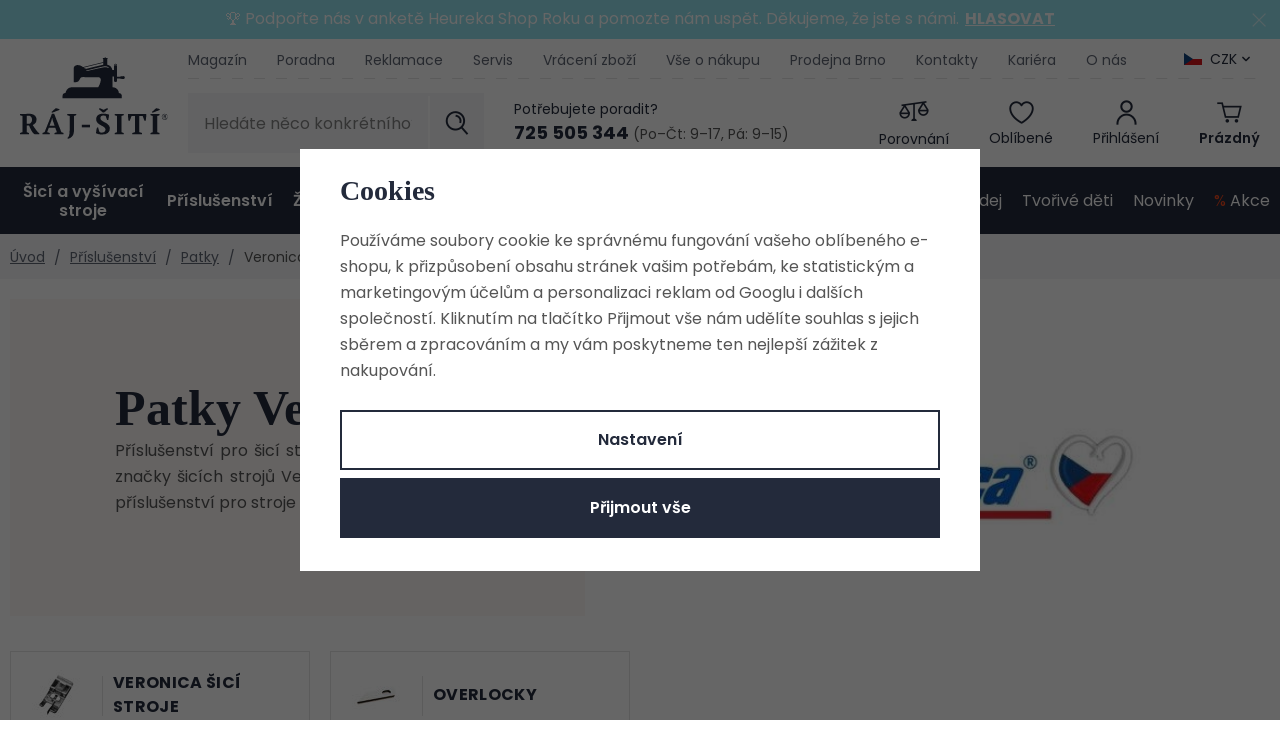

--- FILE ---
content_type: text/html; charset=UTF-8
request_url: https://www.raj-siti.cz/prislusenstvi_k128/patky-pro-sici-stroje-a-overlocky_k477/patky-veronica_k217/
body_size: 51675
content:
<!DOCTYPE html>


                     
    
         
            

      
      

<html class="no-js lang-cs" lang="cs">
<head>
   <meta charset="utf-8">
   
      <meta name="author" content="www.raj-siti.cz">
   

   <meta name="web_author" content="wpj.cz">

   
      <meta name="description" content="Příslušenství pro šicí stroje, overlocky a coverlocky od značky šicích strojů Veronica. V této kategorii najdete příslušenství pro stroje nové i pro staré.">
   

         <meta name="viewport" content="width=device-width, initial-scale=1">
   
   <meta property="og:title" content="Příslušenství Veronica - Šicí stroje, vyšívací stroje a overlocky z Ráje šití">
      
      <meta property="og:image" content="https://www.raj-siti.cz/templates/images/logo.png">
   
   <meta property="og:url" content="https://www.raj-siti.cz/prislusenstvi_k128/patky-pro-sici-stroje-a-overlocky_k477/patky-veronica_k217/">
   <meta property="og:type" content="website">

   
   

   
      <title>Příslušenství Veronica - Šicí stroje, vyšívací stroje a overlocky z Ráje šití</title>
   

   
      
   <link rel="stylesheet" href="https://use.typekit.net/ebk1zyt.css">
   <link href="https://fonts.googleapis.com/css?family=Poppins:400,400i,600,600i&display=swap&subset=latin-ext"
         rel="stylesheet">


      
         <link rel="stylesheet" href="/web/build/app.7e4f9b0d.css">
         
      
   <link rel="stylesheet" href="/web/build/category.ebaf6ebc.css">

   

   
   
      
               
         <link rel="canonical" href="https://www.raj-siti.cz/prislusenstvi_k128/patky-pro-sici-stroje-a-overlocky_k477/patky-veronica_k217/">
                  

   
               <meta name="robots" content="index, follow">
         

   
         

   
   <link rel="shortcut icon" href="/templates/images/favicon.ico">
   
   
   <link rel="search" href="/vyhledavani/" type="text/html">

   <script src="/common/static/js/sentry-6.16.1.min.js"></script>

<script>
   Sentry.init({
      dsn: 'https://bdac53e35b1b4424b35eb8b76bcc2b1a@sentry.wpj.cz/9',
      allowUrls: [
         /www\.raj-siti\.cz\//
      ],
      denyUrls: [
         // Facebook flakiness
         /graph\.facebook\.com/i,
         // Facebook blocked
         /connect\.facebook\.net\/en_US\/all\.js/i,
         // Chrome extensions
         /extensions\//i,
         /^chrome:\/\//i,
         /kupshop\.local/i
      ],
      beforeSend(event) {
         if (!/FBA[NV]|PhantomJS|SznProhlizec/.test(window.navigator.userAgent)) {
            return event;
         }
      },
      ignoreErrors: [
         // facebook / ga + disabled cookies
         'fbq is not defined',
         'Can\'t find variable: fbq',
         '_gat is not defined',
         'AW is not defined',
         'Can\'t find variable: AW',
         'url.searchParams.get', // gtm koza
         // localstorage not working in incoginto mode in iOS
         'The quota has been exceeded',
         'QuotaExceededError',
         'Undefined variable: localStorage',
         'localStorage is null',
         'The operation is insecure',
         "Failed to read the 'localStorage'",
         "gtm_",
         "Can't find variable: glami",
      ]
   });

   Sentry.setTag("web", "prod_raj_siti_db");
   Sentry.setTag("wbpck", 1);
   Sentry.setTag("adm", 0);
   Sentry.setTag("tpl", "x");
   Sentry.setTag("sentry_v", "6.16.1");
</script>

   <script>
   window.wpj = window.wpj || {};
   wpj.onReady = wpj.onReady || [];
   wpj.jsShop = wpj.jsShop || {events:[]};

   window.dataLayer = window.dataLayer || [];
   function gtag() {
      window.dataLayer.push(arguments);
   }
   window.wpj.cookie_bar_send = true;

   wpj.getCookie = (sKey) => decodeURIComponent(
      document.cookie.replace(
         new RegExp(
            '(?:(?:^|.*;)\\s*' +
            encodeURIComponent(sKey).replace(/[\-\.\+\*]/g, '\\$&') +
            '\\s*\\=\\s*([^;]*).*$)|^.*$'
         ),
         '$1'
      )
   ) || null;

      var consents = wpj.getCookie('cookie-bar')?.split(',');

   if (!(consents instanceof Array)){
      consents = [];
   }

   consents_fields = {
      ad_storage: consents.includes('ad_storage') ? 'granted' : 'denied',
      ad_user_data: consents.includes('ad_storage') ? 'granted' : 'denied',
      ad_personalization: consents.includes('ad_storage') ? 'granted' : 'denied',
      personalization_storage: consents.includes('personalization_and_functionality_storage') ? 'granted' : 'denied',
      functionality_storage: 'granted',
      analytics_storage: consents.includes('analytics_storage') ? 'granted' : 'denied',
   };
   gtag('consent', 'default', consents_fields);

   gtag("set", "ads_data_redaction", true);

   dataLayer.push({
      'event': 'defaultConsent',
      'consents' : consents_fields,
      'version': 'v2'
   });
   </script>

<script>
   wpj.data = wpj.data || { };

      wpj.data.instagram = true;
   
   

   

   
</script>


   

         <meta name="google-site-verification" content="fiKHzUhyJbnSzDdzSGctCjmji_Jjzo1-5rCh7YF2Oy8">
   
   
   
   
          

      

   

<script>page_data = {"page":{"language":"cs","title":"P\u0159\u00edslu\u0161enstv\u00ed Veronica - \u0160ic\u00ed stroje, vy\u0161\u00edvac\u00ed stroje a overlocky z R\u00e1je \u0161it\u00ed","path":"\/prislusenstvi_k128\/patky-pro-sici-stroje-a-overlocky_k477\/patky-veronica_k217\/","currency":"CZK","currencyRate":1,"breadCrumbs":[{"id":"","name":"Dom\u016f"},{"id":128,"name":"P\u0159\u00edslu\u0161enstv\u00ed"},{"id":477,"name":"Patky"},{"id":217,"name":"Veronica"}],"environment":"live","type":"category"},"user":{"sessionId":"40681ca1bafebc2b10842081be21da29","cartId":"no-cartID","type":"anonymous","cartValue":0,"cartValueWithVat":0,"cartValueWithoutVat":0,"cartItems":0},"resetRefferer":false,"event":"pageView","category":{"catId":217,"catName":"Patky Veronica","catPath":[{"id":128,"name":"P\u0159\u00edslu\u0161enstv\u00ed"},{"id":477,"name":"Patky"},{"id":217,"name":"Veronica"}],"catZbozi":{"id":"","name":""}},"once":false,"version":"v2"};page_data['page']['layout'] = window.innerWidth  > 991 ? 'web' : window.innerWidth > 543 ? 'tablet' : 'mobil';dataLayer.push(page_data);</script><script>
              wpj.onReady.push(function () {
                 [ 'logout', 'registration', 'login', 'newsletter_subscribe'].forEach(function (type) {
                    let cookieValue = wpj.storage.cookies.getItem('gtm_'+type);

                    if (cookieValue === null) {
                       return;
                    }
                    wpj.storage.cookies.removeItem('gtm_'+type);

                    cookieValue = JSON.parse(cookieValue);

                    let valueData;
                    if (type === 'newsletter_subscribe') {
                       valueData = { ...cookieValue };
                       type = 'newsletterSubscribe';
                    } else if (cookieValue instanceof Array) {
                       valueData = { data: cookieValue };
                    } else {
                       valueData = { value: cookieValue };
                    }
                     window.dataLayer.push({
                        event: 'success' +  gtm_ucfirst(type),
                           ...valueData
                     });
                 });
              });
              function gtm_ucfirst(str) {
                   if (!str || typeof str !== 'string') return str;
                   return str.charAt(0).toUpperCase() + str.slice(1);
               }
           </script>      <!-- Google Tag Manager -->
   <script data-cookieconsent="ignore">(function(w,d,s,l,i) {w[l] = w[l] || [];w[l].push({'gtm.start': new Date().getTime(), event: 'gtm.js'});
         var f = d.getElementsByTagName(s)[0],j=d.createElement(s),dl=l != 'dataLayer' ? '&l=' + l : '';
         j.async = true;j.src='//www.googletagmanager.com/gtm.js?id=' + i + dl;f.parentNode.insertBefore(j, f);
      })(window, document, 'script', 'dataLayer', 'GTM-H5Z3');</script>
   <!-- End Google Tag Manager -->
</head>
<body >



<!-- Google Tag Manager -->
   <noscript>
       <iframe src="//www.googletagmanager.com/ns.html?id=GTM-H5Z3" height="0" width="0" style="display:none;visibility:hidden"></iframe>
   </noscript>
<!-- End Google Tag Manager -->


         
   
                <div class="alert alert-info alert-dismissible text-center infopanel "
        data-infopanel="14"
        data-version="8" data-nosnippet>
               <p>🏆 Podpořte nás v anketě Heureka Shop Roku a pomozte nám uspět. Děkujeme, že jste s námi.<strong>  <a href="https://www.shoproku.cz/soutez?shop=Raj-siti.cz#hlasovat-v-cene-popularity" target="_blank">HLASOVAT</a></strong></p>
                     <button type="button" class="close" data-infopanel-close="14" aria-label="Zavřít">
            <span class="fc lightbox_close"></span>
         </button>
         </div>
   <script>
      var $localInfoPanelsData = {};
      var $infoPanel = null;

      if (window.localStorage.getItem('info_panels')) {
         $localInfoPanelsData = JSON.parse(window.localStorage.getItem('info_panels'));
         $infoPanel = $localInfoPanelsData['info-panel-14'];
      }

      if ($infoPanel && $infoPanel['version'] >= "8") {
         var $infoElements = document.querySelectorAll('[data-infopanel="14"]');
         $infoElements.forEach(element => {
            element.remove();
         });
      }
   </script>
   
      <header class="header">
   <div class="container">
      <div class="logo-wrapper">
         <div class="header-burger">
            <button href="#" data-toggle="burger">
               <span class="fc icons_burger"></span>
               <span>Menu</span>
            </button>
         </div>
         <a href="/" title="Šicí stroje, vyšívací stroje a overlocky z Ráje šití" class="logo">
            <img src="/templates/images/logo.svg" alt="Šicí stroje, vyšívací stroje a overlocky z Ráje šití" class="img-responsive" width="155" height="95">
         </a>

         <a href="/" title="Šicí stroje, vyšívací stroje a overlocky z Ráje šití" class="logo-resp">
            <img src="/templates/images/logo-resp.svg" alt="Šicí stroje, vyšívací stroje a overlocky z Ráje šití" class="img-responsive" width="120" height="25">
         </a>
      </div>
      <div class="header-wrapper">
         <div class="header-top">
            
<div class="header-menu">
    
   <ul class="list-unstyled">
                 <li class=" item-89">
             <a href="/blog/4/magazin/" >
                 Magazín
             </a>
                        </li>
                 <li class=" item-50">
             <a href="/blog/3/poradna/" >
                 Poradna
             </a>
                        </li>
                 <li class=" item-84">
             <a href="/reklamace/" >
                 Reklamace
             </a>
                        </li>
                 <li class=" item-52">
             <a href="/servis/" >
                 Servis
             </a>
                        </li>
                 <li class=" item-83">
             <a href="/vraceni-zbozi/" >
                 Vrácení zboží
             </a>
                        </li>
                 <li class=" item-67">
             <a href="/vse-o-nakupu/" >
                 Vše o nákupu
             </a>
                        </li>
                 <li class=" item-38">
             <a href="/prodejna/" >
                 Prodejna Brno
             </a>
                        </li>
                 <li class=" item-32">
             <a href="/kontakt/" >
                 Kontakty
             </a>
                        </li>
                 <li class=" item-81">
             <a href="/kariera/" >
                 Kariéra
             </a>
                        </li>
                 <li class=" item-51">
             <a href="/o-nas/" >
                 O nás
             </a>
                        </li>
          </ul>

</div>

                           <div class="header-top-currency">
   <label>Měna</label>
   <div class="currency-switch" data-currency-switch>
      <div class="currency active" title="Česká koruna">
                     <img src="/common/static/images/flags/cz.svg" alt="Česká koruna"
                 width="18" height="12">
                  CZK
      </div>

                    <a href="/zeme/SK" title="Změnit měnu na Euro" class="currency">
               <img src="/templates/images/currency-eur.svg" alt="Česká koruna" width="18" height="12">
               <span>EUR</span>
            </a>
            </div>
</div>
                     </div>

         <div class="header-middle">
            <div class="header-search-inline">
   <form method="get" action="/vyhledavani/">
      <input type="text" name="search" value="" maxlength="100" class="form-control autocomplete-control"
             placeholder="Hledáte něco konkrétního?" autocomplete="off" data-search-input>
      <button name="submit" type="submit" value="Hledat"
              class="btn btn-search fc icons_search"></button>
   </form>
</div>

            <div class="header-contact">
   <p>Potřebujete poradit?</p>
   <div class="shop">
      <a href="tel:725505344"><strong>725 505 344</strong></a>
      <span>(Po–Čt: 9–17, Pá: 9–15)</span>
   </div>
</div>

            <div class="header-icons">
               <div class="header-search header-icon">
                  <a href="/vyhledavani/" data-toggle="search">
                     <span class="fc icons_search"></span>
                     <span class="title">Hledání</span>
                  </a>
               </div>
               <div class="header-compare header-icon">
                  <a href="/porovnani-produktu/" title="Porovnání">
                     <span class="fc icons_compare">
                        <span class="count hidden">0</span>
                     </span>
                     <span class="title">Porovnání</span>
                  </a>
               </div>

               <div class="header-favorite header-icon">
                  <a href="/oblibene/" class="cart-signin" title="Oblíbené produkty">
                     <span class="fc icons_heart">
                                             </span>
                     <span class="title">Oblíbené</span>
                  </a>
               </div>

               <div class="header-login header-icon cart-signin">
                  <a href="/prihlaseni/">
                     <span class="fc icons_user"></span>
                                             <span class="title">Přihlášení</span>
                                       </a>
               </div>

               <div class="header-cart header-icon ">
   <a  data-reload="cart-info">
      <span class="fc icons_cart">
               </span>
      <span class="price">
                     <span class="cart-title">Prázdný</span>
               </span>
   </a>
</div>

<div class="cartbox-focus custom-scrollbar" data-cartbox>
   
   <div class="cartbox-alsobought" data-cartbox-alsobought data-url="/kosik/">
      <p class="alsobought-title">Tohle se ti bude líbit</p>
      <div data-print_alsobought></div>
   </div>

      <div class="cartbox-header">
         
   <div class="cartbox-title">
      <h3>Košík</h3><span data-reload="cartbox-pieces" class="count">0</span>
   </div>

         
   <p class="cartbox-close" data-cartbox-hide>Zavřít<span class="fc lightbox_close"></span></p>

      </div>
   

   <div class="cartbox-product-list" >
      <div data-reload="cartbox-products">
                     <p class="no-items">V košíku nemáte žádné zboží.</p>
               </div>
   </div>


   <div class="cartbox-footer">
      <div data-reload="cartbox-footer">
         
   <div class="price-title">Mezisoučet
      <strong class="total-price">0 Kč</strong>

      
         </div>
   
   <div class="shipping-progress">
      <span class="fc icons_delivery"></span>
      <p>
                     K dopravě zdarma chybí
            <strong>2 900 Kč</strong>
               </p>

      <div class="shipping-bar">
                                 <span style="width: 0%"></span>
               </div>
   </div>
   
      <div class="cart-badges">
         <p><span class="fc icons_card"></span>Bezpečná a rychlá platba online</p>
      </div>
   

   <a href="/kosik/" class="btn btn-insert btn-primary disabled">Přejít do košíku</a>
   <a href="#" data-cartbox-hide class="btn btn-block"><span class="fc icons_caret-left"></span>Zpět k nákupu</a>

      </div>
   </div>
</div>
<div class="cartbox-bg" data-cartbox></div>
<div class="cartbox-overlay" data-cartbox data-cartbox-hide></div>

            </div>
         </div>
      </div>
      <script id="productSearch" type="text/x-dot-template">

      <div class="autocomplete-inner">
      <span class="fc lightbox_close"></span>
      
      {{? it.items.Produkty || it.items.Kategorie || it.items.Vyrobci || it.items.Clanky }}


      <div class="autocomplete-products">
         {{? it.items.Kategorie }}
         <div class="autocomplete-categories">
            
            <p class="title-default">Kategorie</p>
            
            <ul>
               {{~it.items.Kategorie.items :item :index}}
               <li data-autocomplete-item="section" class="autocomplete-product-item">
                  <a href="/presmerovat/?type=category&id={{=item.id}}">
                     {{? item.photo_src}}
                     <img src="{{=item.photo_src}} " alt="{{=item.label}}">
                     {{??}}
                     <img src="/data/tmp/2/0/0_2.jpg?_1" alt="{{=item.label}}">
                     {{?}}
                     {{=item.name}}
                  </a>
               </li>
               {{~}}
            </ul>
         </div>
         {{?}}
         {{? it.items.Produkty }}
         <div class="autocomplete-products-inner">
            
            <p class="title-default">Produkty</p>
            
            <ul>
               {{~it.items.Produkty.items :item :index}}
               <li data-autocomplete-item="product" class="autocomplete-product-item">
                  <a href="/presmerovat/?type=product&id={{=item.id}}">
                     {{? item.image }}
                     <img src="{{=item.image}}" alt="{{=item.label}}">
                     {{??}}
                     <img src="/data/tmp/2/0/0_2.jpg?_1" alt="{{=item.label}}">
                     {{?}}
                     <div class="title-wrapper">
                        <span class="title">{{=item.label}}</span>
                        {{? item.price }}
                        <span class="price">{{=item.price}}</span>
                        {{?}}
                     </div>
                  </a>
               </li>
               {{~}}
            </ul>
         </div>
         {{?}}
      </div>

      {{? it.items.Produkty }}
      <div class="autocomplete-top-product">
         <p class="title-default">Mohlo by se vám líbit</p>
         <ul>
            {{~it.items.Produkty.items :item :index}}
            <li data-autocomplete-item="product">
               <a href="/presmerovat/?type=product&id={{=item.id}}">
                  {{? item.image }}
                  <img src="{{=item.image}}" alt="{{=item.label}}" class="img-responsive">
                  {{??}}
                  <img src="/data/tmp/2/0/0_2.jpg?_1" class="img-responsive" alt="{{=item.label}}">
                  {{?}}
                  <div class="title-wrapper">
                     <span class="title">{{=item.label}}</span>
                     {{? item.price }}
                     <span class="price">{{=item.price}}</span>
                     {{?}}
                  </div>
               </a>
            </li>
            {{~}}
         </ul>
      </div>
      {{?}}

      {{? it.items.Clanky }}
      <div class="autocomplete-side">
         <div class="autocomplete-categories">
            <p class="title-default">Blog</p>
            <ul>
               {{~it.items.Clanky.items :item :index}}
               <li data-autocomplete-item="section" class="autocomplete-articles-item">
                  <div class="img">
                     {{? item.photo }}
                     <img src="{{=item.photo}}" alt="{{=item.label}}" class="img-responsive">
                     {{??}}
                     <img src="/data/tmp/2/0/0_2.jpg?_1" class="img-responsive" alt="{{=item.label}}">
                     {{?}}
                  </div>
                  <a href="/presmerovat/?type=article&id={{=item.id}}"><span class="h6">{{=item.label}}</span></a>
               </li>
               {{~}}
            </ul>
         </div>

         
      </div>
   </div>
      {{?}}
   
   <div class="ac-showall" data-autocomplete-item="show-all">
      <a href="" class="btn btn-primary btn-block">Zobrazit všechny výsledky</a>
   </div>
   
      {{??}}
   <div class="autocomplete-noresult">
      <p>
         
         Žádný výsledek
         
      </p>
   </div>
      {{?}}
   
</script>


<script>
   
   wpj.onReady.push(function () {
      $('[data-search-input]').productSearch({
         preload: "/_shop/search-preload/"
      });
   });
   
</script>
   </div>
   <div class="header-sections-wrapper">
      <div class="header-sections">
          <ul class="level-0" data-sections="header"><li class="nav-item nav-item-125 has-submenu" data-navitem="125"><a href="/sici-a-vysivaci-stroje_k125/" class="nav-link">Šicí a vyšívací stroje</a><div class="submenu"><div class="container-small container-flex"><div><ul class="level-1"><li class="nav-item " data-navitem="444"><a href="/sici-a-vysivaci-stroje_k125/sici-stroje_k444/" class="nav-link"><div class="img"><img data-src="/data/tmp/10/4/444_10.jpg?1766397411_1" alt="" width="82" height="69"></div><span>Šicí stroje</span></a></li><li class="nav-item " data-navitem="175"><a href="/sici-a-vysivaci-stroje_k125/sici-a-vysivaci-stroje_k175/" class="nav-link"><div class="img"><img data-src="/data/tmp/10/5/175_10.jpg?1766397417_1" alt="" width="82" height="69"></div><span>Šicí a vyšívací stroje</span></a></li><li class="nav-item " data-navitem="138"><a href="/sici-a-vysivaci-stroje_k125/vysivaci-stroje_k138/" class="nav-link"><div class="img"><img data-src="/data/tmp/10/8/138_10.jpg?1766397422_1" alt="" width="82" height="69"></div><span>Vyšívací stroje</span></a></li><li class="nav-item " data-navitem="126"><a href="/sici-a-vysivaci-stroje_k125/overlocky_k126/" class="nav-link"><div class="img"><img data-src="/data/tmp/10/6/126_10.jpg?1766397431_1" alt="" width="82" height="69"></div><span>Overlocky</span></a></li><li class="nav-item " data-navitem="127"><a href="/sici-a-vysivaci-stroje_k125/coverlocky_k127/" class="nav-link"><div class="img"><img data-src="/data/tmp/10/7/127_10.jpg?1766397439_1" alt="" width="82" height="69"></div><span>Coverlocky</span></a></li><li class="nav-item " data-navitem="446"><a href="/sici-a-vysivaci-stroje_k125/over-coverlock-2v1_k446/" class="nav-link"><div class="img"><img data-src="/data/tmp/10/6/446_10.jpg?1766397447_1" alt="" width="82" height="69"></div><span>Over/coverlock 2v1</span></a></li><li class="nav-item " data-navitem="684"><a href="/sici-a-vysivaci-stroje_k125/detske-sici-stroje_k684/" class="nav-link"><div class="img"><img data-src="/data/tmp/10/4/684_10.jpg?1768298612_1" alt="" width="82" height="69"></div><span>Dětské šicí stroje</span></a></li><li class="nav-item " data-navitem="525"><a href="/sici-a-vysivaci-stroje_k125/darkove-poukazy_k525/" class="nav-link"><div class="img"><img data-src="/data/tmp/10/5/525_10.jpg?1762268330_1" alt="" width="82" height="69"></div><span>Dárkové poukazy</span></a></li></ul></div><div class="submenu-product" data-tracking-view='{"_clear":true,"event":"productsImpressions","impressions":{"products":[{"id":71985,"idProduct":71985,"EAN":7640105924561,"code":"124-901316","productCode":"124-901316","hasVariations":false,"variationsIds":[],"idVariation":null,"variationCode":null,"variationName":null,"soldOut":null,"idAll":[],"categoryMain":[{"id":125,"name":"\u0160ic\u00ed a vy\u0161\u00edvac\u00ed stroje"},{"id":444,"name":"\u0160ic\u00ed stroje"},{"id":174,"name":"\u0160ic\u00ed stroje Veritas"}],"categoryCurrent":[{"id":"","name":"P\u0159ihl\u00e1\u0161en\u00ed do eshopu"}],"producer":"VERITAS","campaigns":{"L":{"id":"\u00da","name":"Na \u00favodu"},"S":{"id":"S","name":"K p\u0159edveden\u00ed"},"RC":{"id":"RC","name":"Doporu\u010dujeme"},"DM":{"id":"DM","name":"Do m\u00ednusu"},"G":{"id":"D","name":"D\u00e1rek zdarma"}},"name":"\u0160ic\u00ed stroj Veritas Rachel","vat":21,"price":4990,"priceWithVat":4990,"priceWithoutVat":4123.97,"priceVat":866.03,"priceWithoutDiscount":5290,"discount":5.6711,"hasDiscount":true,"availability":"Skladem","url":"https:\/\/www.raj-siti.cz\/sici-stroj-veritas-rachel_z71985\/","imageUrl":"https:\/\/www.raj-siti.cz\/data\/tmp\/0\/3\/1313_0.jpg?1651072085_1","position":1}],"listName":"menu","listId":null},"once":false,"version":"v2"}'><h4>Nejoblíbenější z kategorie</h4><div class="catalog"><a href="/sici-stroj-veritas-rachel_z71985/" class="product-link"><img src="/data/tmp/2/3/1313_2.jpg?1651072085_1" width="254" height="254" class="img-responsive" alt="Šicí stroj Veritas Rachel"><div class="catalog-description"><p class="title"> Šicí stroj Veritas Rachel </p></div></a><div class="product-price-block"><div class="price-wrapper"><p class="price-common" data-price-common>5 290 Kč</p><p class="price discount" data-price>4 990 Kč</p></div></div></div></div></div></div></li><li class="nav-item nav-item-128 has-submenu" data-navitem="128"><a href="/prislusenstvi_k128/" class="nav-link">Příslušenství</a><div class="submenu"><div class="container-small container-flex"><div><ul class="level-1"><li class="nav-item " data-navitem="473"><a href="/prislusenstvi_k128/jehly-pro-sici-stroje-a-overlocky_k473/" class="nav-link"><div class="img"><img data-src="/data/tmp/10/3/473_10.jpg?1750926571_1" alt="" width="82" height="69"></div><span>Jehly</span></a></li><li class="nav-item " data-navitem="333"><a href="/prislusenstvi_k128/civky-pro-sici-stroje_k333/" class="nav-link"><div class="img"><img data-src="/data/tmp/10/3/333_10.jpg?1749554016_1" alt="" width="82" height="69"></div><span>Cívky</span></a></li><li class="nav-item " data-navitem="477"><a href="/prislusenstvi_k128/patky-pro-sici-stroje-a-overlocky_k477/" class="nav-link"><div class="img"><img data-src="/data/tmp/10/7/477_10.jpg?1749554030_1" alt="" width="82" height="69"></div><span>Patky</span></a></li><li class="nav-item " data-navitem="426"><a href="/prislusenstvi_k128/oleje-na-sici-stroje_k426/" class="nav-link"><div class="img"><img data-src="/data/tmp/10/6/426_10.jpg?1749554981_1" alt="" width="82" height="69"></div><span>Oleje</span></a></li><li class="nav-item " data-navitem="472"><a href="/prislusenstvi_k128/civkova-pouzdra_k472/" class="nav-link"><div class="img"><img data-src="/data/tmp/10/2/472_10.jpg?1749554915_1" alt="" width="82" height="69"></div><span>Cívková pouzdra</span></a></li><li class="nav-item " data-navitem="469"><a href="/prislusenstvi_k128/pedaly-pro-sici-stroje_k469/" class="nav-link"><div class="img"><img data-src="/data/tmp/10/9/469_10.jpg?1740562005_1" alt="" width="82" height="69"></div><span>Pedály</span></a></li><li class="nav-item " data-navitem="470"><a href="/prislusenstvi_k128/privodni-kabely-pro-sici-stroje_k470/" class="nav-link"><div class="img"><img data-src="/data/tmp/10/0/470_10.jpg?1749554933_1" alt="" width="82" height="69"></div><span>Kabely</span></a></li><li class="nav-item " data-navitem="471"><a href="/prislusenstvi_k128/koliky-horni-nite_k471/" class="nav-link"><div class="img"><img data-src="/data/tmp/10/1/471_10.jpg?1749554947_1" alt="" width="82" height="69"></div><span>Kolíky horní nitě</span></a></li><li class="nav-item " data-navitem="560"><a href="/prislusenstvi_k128/pridavne-stolky_k560/" class="nav-link"><div class="img"><img data-src="/data/tmp/10/0/560_10.jpg?1749554961_1" alt="" width="82" height="69"></div><span>Stolky</span></a></li><li class="nav-item " data-navitem="467"><a href="/prislusenstvi_k128/noze-pro-overlocky_k467/" class="nav-link"><div class="img"><img data-src="/data/tmp/10/7/467_10.jpg?1749554992_1" alt="" width="82" height="69"></div><span>Nože pro overlocky</span></a></li><li class="nav-item " data-navitem="478"><a href="/prislusenstvi_k128/naradi-na-sici-stroje_k478/" class="nav-link"><div class="img"><img data-src="/data/tmp/10/8/478_10.jpg?1749555004_1" alt="" width="82" height="69"></div><span>Nářadí</span></a></li><li class="nav-item " data-navitem="501"><a href="/prislusenstvi_k128/osvetleni-a-lupy-k-sicim-strojum_k501/" class="nav-link"><div class="img"><img data-src="/data/tmp/10/1/501_10.jpg?1749555023_1" alt="" width="82" height="69"></div><span>Lampy, lupy, osvětlení</span></a></li><li class="nav-item " data-navitem="466"><a href="/prislusenstvi_k128/prislusenstvi-pro-plotry_k466/" class="nav-link"><div class="img"><img data-src="/data/tmp/10/6/466_10.jpg?1749554894_1" alt="" width="82" height="69"></div><span>Příslušenství pro plotry</span></a></li><li class="nav-item " data-navitem="528"><a href="/prislusenstvi_k128/prislusenstvi-pro-vysivaci-stroje_k528/" class="nav-link"><div class="img"><img data-src="/data/tmp/10/8/528_10.jpg?1749555042_1" alt="" width="82" height="69"></div><span>Příslušenství pro vyšívací stroje</span></a></li><li class="nav-item " data-navitem="572"><a href="/prislusenstvi_k128/ostatni-prislusenstvi_k572/" class="nav-link"><div class="img"><img data-src="/data/tmp/10/2/572_10.jpg?1749555097_1" alt="" width="82" height="69"></div><span>Ostatní příslušenství</span></a></li><li class="nav-item " data-navitem="465"><a href="/prislusenstvi_k128/prislusenstvi-pro-zehleni_k465/" class="nav-link"><div class="img"><img data-src="/data/tmp/10/5/465_10.jpg?1740562062_1" alt="" width="82" height="69"></div><span>Příslušenství pro žehlení</span></a></li><li class="nav-item " data-navitem="464"><a href="/prislusenstvi_k128/prislusenstvi-pro-mandlovani_k464/" class="nav-link"><div class="img"><img data-src="/data/tmp/10/4/464_10.jpg?1749555074_1" alt="" width="82" height="69"></div><span>Příslušenství pro mandlování</span></a></li><li class="nav-item " data-navitem="315"><a href="/prislusenstvi_k128/krejcovske-panny_k315/" class="nav-link"><div class="img"><img data-src="/data/tmp/10/5/315_10.jpg?1719837469_1" alt="" width="82" height="69"></div><span>Krejčovské panny</span></a></li><li class="nav-item " data-navitem="711"><a href="/prislusenstvi_k128/tasky-na-sici-stroje_k711/" class="nav-link"><div class="img"><img data-src="/data/tmp/10/1/711_10.jpg?1765452546_1" alt="" width="82" height="69"></div><span>Tašky na šicí stroje</span></a></li></ul></div><div class="submenu-product" data-tracking-view='{"_clear":true,"event":"productsImpressions","impressions":{"products":[{"id":72175,"idProduct":72175,"EAN":"","code":"125-setorgan","productCode":"125-setorgan","hasVariations":false,"variationsIds":[],"idVariation":null,"variationCode":null,"variationName":null,"soldOut":null,"idAll":[],"categoryMain":[{"id":158,"name":"Galanterie"},{"id":187,"name":"Jehly, \u0161pendl\u00edky"},{"id":188,"name":"Jehly pro \u0161ic\u00ed stroje"}],"categoryCurrent":[{"id":"","name":"P\u0159ihl\u00e1\u0161en\u00ed do eshopu"}],"producer":"Organ","campaigns":{"DM":{"id":"DM","name":"Do m\u00ednusu"}},"name":"Set jehel ORGAN 130\/705 H (univerzal, stretch, jeans)","vat":21,"price":175,"priceWithVat":175,"priceWithoutVat":144.63,"priceVat":30.37,"priceWithoutDiscount":175,"discount":0,"hasDiscount":false,"availability":"Skladem","url":"https:\/\/www.raj-siti.cz\/set-jehel-organ-130-705-h-univerzal-stretch-jeans_z72175\/","imageUrl":"https:\/\/www.raj-siti.cz\/data\/tmp\/0\/4\/28824_0.jpg?1747313343_1","position":1}],"listName":"menu","listId":null},"once":false,"version":"v2"}'><h4>Nejoblíbenější z kategorie</h4><div class="catalog"><a href="/set-jehel-organ-130-705-h-univerzal-stretch-jeans_z72175/" class="product-link"><img src="/data/tmp/2/4/28824_2.jpg?1747313343_1" width="254" height="254" class="img-responsive" alt="Set jehel ORGAN 130/705 H (univerzal, stretch, jeans)"><div class="catalog-description"><p class="title"> Set jehel ORGAN 130/705 H (univerzal, stretch, jeans) </p></div></a><div class="product-price-block"><div class="price-wrapper"><p class="price " data-price>175 Kč</p></div></div></div></div></div></div></li><li class="nav-item nav-item-168 has-submenu" data-navitem="168"><a href="/zehleni_k168/" class="nav-link">Žehlení</a><div class="submenu"><div class="container-small container-flex"><div><ul class="level-1"><li class="nav-item " data-navitem="150"><a href="/zehleni_k168/mandly_k150/" class="nav-link"><div class="img"><img data-src="/data/tmp/10/0/150_10.jpg?1676388523_1" alt="" width="82" height="69"></div><span>Mandly</span></a></li><li class="nav-item " data-navitem="169"><a href="/zehleni_k168/zehlici-lisy_k169/" class="nav-link"><div class="img"><img data-src="/data/tmp/10/9/169_10.jpg?1766397470_1" alt="" width="82" height="69"></div><span>Žehlící lisy</span></a></li><li class="nav-item " data-navitem="251"><a href="/zehleni_k168/naparovace_k251/" class="nav-link"><div class="img"><img data-src="/data/tmp/10/1/251_10.jpg?1766397476_1" alt="" width="82" height="69"></div><span>Napařovače</span></a></li><li class="nav-item " data-navitem="281"><a href="/zehleni_k168/zehlicky_k281/" class="nav-link"><div class="img"><img data-src="/data/tmp/10/1/281_10.jpg?1766397484_1" alt="" width="82" height="69"></div><span>Žehličky</span></a></li><li class="nav-item " data-navitem="262"><a href="/zehleni_k168/zehlici-prkna_k262/" class="nav-link"><div class="img"><img data-src="/data/tmp/10/2/262_10.jpg?1766397511_1" alt="" width="82" height="69"></div><span>Žehlící prkna</span></a></li><li class="nav-item " data-navitem="263"><a href="/zehleni_k168/prislusenstvi-pro-prani-suseni-a-zehleni_k263/" class="nav-link"><div class="img"><img data-src="/data/tmp/10/3/263_10.jpg?1766397521_1" alt="" width="82" height="69"></div><span>Příslušenství pro praní, sušení a žehlení</span></a></li><li class="nav-item " data-navitem="458"><a href="/zehleni_k168/prislusenstvi-pro-mandlovani_k458/" class="nav-link"><div class="img"><img data-src="/data/tmp/10/8/458_10.jpg?1751960363_1" alt="" width="82" height="69"></div><span>Příslušenství pro mandlování</span></a></li><li class="nav-item " data-navitem="600"><a href="/zehleni_k168/pece-o-odevy_k600/" class="nav-link"><div class="img"><img data-src="/data/tmp/10/0/600_10.jpg?1766397796_1" alt="" width="82" height="69"></div><span>Péče o oděvy</span></a></li></ul></div><div class="submenu-product" data-tracking-view='{"_clear":true,"event":"productsImpressions","impressions":{"products":[{"id":69222,"idProduct":69222,"EAN":8594185620051,"code":"110-000085","productCode":"110-000085","hasVariations":false,"variationsIds":[],"idVariation":null,"variationCode":null,"variationName":null,"soldOut":null,"idAll":[],"categoryMain":[{"id":168,"name":"\u017dehlen\u00ed"},{"id":150,"name":"Mandly"},{"id":252,"name":"Mandly pro dom\u00e1cnost"}],"categoryCurrent":[{"id":"","name":"P\u0159ihl\u00e1\u0161en\u00ed do eshopu"}],"producer":"Holek Production","campaigns":{"S":{"id":"S","name":"K p\u0159edveden\u00ed"},"RC":{"id":"RC","name":"Doporu\u010dujeme"},"DM":{"id":"DM","name":"Do m\u00ednusu"}},"name":"Mandl Ironnette 85","vat":21,"price":39990,"priceWithVat":39990,"priceWithoutVat":33049.59,"priceVat":6940.41,"priceWithoutDiscount":39990,"discount":0,"hasDiscount":false,"availability":"Skladem","url":"https:\/\/www.raj-siti.cz\/mandl-ironnette-85_z69222\/","imageUrl":"https:\/\/www.raj-siti.cz\/data\/tmp\/0\/2\/18702_0.jpg?1707222948_1","position":1}],"listName":"menu","listId":null},"once":false,"version":"v2"}'><h4>Nejoblíbenější z kategorie</h4><div class="catalog"><a href="/mandl-ironnette-85_z69222/" class="product-link"><img src="/data/tmp/2/2/18702_2.jpg?1707222948_1" width="254" height="254" class="img-responsive" alt="Mandl Ironnette 85"><div class="catalog-description"><p class="title"> Mandl Ironnette 85 </p></div></a><div class="product-price-block"><div class="price-wrapper"><p class="price " data-price>39 990 Kč</p></div></div></div></div></div></div></li><li class="nav-item nav-item-277 has-submenu" data-navitem="277"><a href="/rezaci-plotry-a-termolisy_k277/" class="nav-link">Plotry</a><div class="submenu"><div class="container-small container-flex"><div><ul class="level-1"><li class="nav-item " data-navitem="317"><a href="/rezaci-plotry-a-termolisy_k277/rezaci-plotry_k317/" class="nav-link"><div class="img"><img data-src="/data/tmp/10/7/317_10.jpg?1749555314_1" alt="" width="82" height="69"></div><span>Řezací plotry</span></a></li><li class="nav-item " data-navitem="278"><a href="/rezaci-plotry-a-termolisy_k277/prislusenstvi-pro-rezaci-plotry_k278/" class="nav-link"><div class="img"><img data-src="/data/tmp/10/8/278_10.jpg?1749555331_1" alt="" width="82" height="69"></div><span>Příslušenství pro plotry</span></a></li><li class="nav-item " data-navitem="358"><a href="/rezaci-plotry-a-termolisy_k277/termolisy_k358/" class="nav-link"><div class="img"><img data-src="/data/tmp/10/8/358_10.jpg?1766064953_1" alt="" width="82" height="69"></div><span>Termolisy</span></a></li><li class="nav-item " data-navitem="651"><a href="/rezaci-plotry-a-termolisy_k277/tiskarny_k651/" class="nav-link"><div class="img"><img data-src="/data/tmp/10/1/651_10.jpg?1751960333_1" alt="" width="82" height="69"></div><span>Tiskárny</span></a></li><li class="nav-item " data-navitem="652"><a href="/rezaci-plotry-a-termolisy_k277/prislusenstvi-pro-tiskarny_k652/" class="nav-link"><div class="img"><img data-src="/data/tmp/10/2/652_10.jpg?1751960328_1" alt="" width="82" height="69"></div><span>Příslušenství pro tiskárny</span></a></li></ul></div><div class="submenu-product" data-tracking-view='{"_clear":true,"event":"productsImpressions","impressions":{"products":[{"id":75256,"idProduct":75256,"EAN":4977766814126,"code":"106-SDX1250","productCode":"106-SDX1250","hasVariations":false,"variationsIds":[],"idVariation":null,"variationCode":null,"variationName":null,"soldOut":null,"idAll":[],"categoryMain":[{"id":277,"name":"\u0158ezac\u00ed plotry a termolisy"},{"id":317,"name":"\u0158ezac\u00ed plotry"}],"categoryCurrent":[{"id":"","name":"P\u0159ihl\u00e1\u0161en\u00ed do eshopu"}],"producer":"Brother","campaigns":{"L":{"id":"\u00da","name":"Na \u00favodu"},"RC":{"id":"RC","name":"Doporu\u010dujeme"},"DM":{"id":"DM","name":"Do m\u00ednusu"},"G":{"id":"D","name":"D\u00e1rek zdarma"}},"name":"\u0158ezac\u00ed plotr Brother ScanNCut SDX1250","vat":21,"price":14490,"priceWithVat":14490,"priceWithoutVat":11975.21,"priceVat":2514.79,"priceWithoutDiscount":15990,"discount":9.3809,"hasDiscount":true,"availability":"Skladem","url":"https:\/\/www.raj-siti.cz\/rezaci-plotr-brother-scanncut-sdx1250_z75256\/","imageUrl":"https:\/\/www.raj-siti.cz\/data\/tmp\/0\/7\/2197_0.jpg?1742825005_1","position":1}],"listName":"menu","listId":null},"once":false,"version":"v2"}'><h4>Nejoblíbenější z kategorie</h4><div class="catalog"><a href="/rezaci-plotr-brother-scanncut-sdx1250_z75256/" class="product-link"><img src="/data/tmp/2/7/2197_2.jpg?1742825005_1" width="254" height="254" class="img-responsive" alt="Řezací plotr Brother ScanNCut SDX1250"><div class="catalog-description"><p class="title"> Řezací plotr Brother ScanNCut SDX1250 </p></div></a><div class="product-price-block"><div class="price-wrapper"><p class="price discount" data-price>14 490 Kč</p></div></div></div></div></div></div></li><li class="nav-item nav-item-158 has-submenu" data-navitem="158"><a href="/galanterie_k158/" class="nav-link">Galanterie</a><div class="submenu"><div class="container-small container-flex"><div><ul class="level-1"><li class="nav-item " data-navitem="187"><a href="/galanterie_k158/jehly-spendliky_k187/" class="nav-link"><div class="img"><img data-src="/data/tmp/10/7/187_10.jpg?1749555440_1" alt="" width="82" height="69"></div><span>Jehly, špendlíky</span></a></li><li class="nav-item " data-navitem="194"><a href="/galanterie_k158/nite_k194/" class="nav-link"><div class="img"><img data-src="/data/tmp/10/4/194_10.jpg?1749555519_1" alt="" width="82" height="69"></div><span>Nitě</span></a></li><li class="nav-item " data-navitem="543"><a href="/galanterie_k158/sady-niti_k543/" class="nav-link"><div class="img"><img data-src="/data/tmp/10/3/543_10.jpg?1763646881_1" alt="" width="82" height="69"></div><span>Sady nití</span></a></li><li class="nav-item " data-navitem="430"><a href="/galanterie_k158/jehelnicky_k430/" class="nav-link"><div class="img"><img data-src="/data/tmp/10/0/430_10.jpg?1766396879_1" alt="" width="82" height="69"></div><span>Jehelníčky</span></a></li><li class="nav-item " data-navitem="425"><a href="/galanterie_k158/krejcovske-kridy-tuzky-fixy_k425/" class="nav-link"><div class="img"><img data-src="/data/tmp/10/5/425_10.jpg?1766396885_1" alt="" width="82" height="69"></div><span>Křídy, tužky, fixy</span></a></li><li class="nav-item " data-navitem="493"><a href="/galanterie_k158/krejcovske-metry_k493/" class="nav-link"><div class="img"><img data-src="/data/tmp/10/3/493_10.jpg?1766396894_1" alt="" width="82" height="69"></div><span>Metry</span></a></li><li class="nav-item " data-navitem="192"><a href="/galanterie_k158/nuzky_k192/" class="nav-link"><div class="img"><img data-src="/data/tmp/10/2/192_10.jpg?1766396927_1" alt="" width="82" height="69"></div><span>Nůžky</span></a></li><li class="nav-item " data-navitem="491"><a href="/galanterie_k158/rezaci-kolecka_k491/" class="nav-link"><div class="img"><img data-src="/data/tmp/10/1/491_10.jpg?1768397051_1" alt="" width="82" height="69"></div><span>Řezací kolečka</span></a></li><li class="nav-item " data-navitem="428"><a href="/galanterie_k158/rezaci-podlozky_k428/" class="nav-link"><div class="img"><img data-src="/data/tmp/10/8/428_10.jpg?1766396954_1" alt="" width="82" height="69"></div><span>Řezací podložky</span></a></li><li class="nav-item " data-navitem="497"><a href="/galanterie_k158/navlekace-niti-a-paracky_k497/" class="nav-link"><div class="img"><img data-src="/data/tmp/10/7/497_10.jpg?1766396963_1" alt="" width="82" height="69"></div><span>Navlékače a páráčky</span></a></li><li class="nav-item " data-navitem="274"><a href="/galanterie_k158/krejcovska-pravitka-a-prilozniky_k274/" class="nav-link"><div class="img"><img data-src="/data/tmp/10/4/274_10.jpg?1766396979_1" alt="" width="82" height="69"></div><span>Pravítka a příložníky</span></a></li><li class="nav-item " data-navitem="190"><a href="/galanterie_k158/sici-soupravy_k190/" class="nav-link"><div class="img"><img data-src="/data/tmp/10/0/190_10.jpg?1766396985_1" alt="" width="82" height="69"></div><span>Šicí soupravy</span></a></li><li class="nav-item " data-navitem="421"><a href="/galanterie_k158/organizery-na-sici-potreby_k421/" class="nav-link"><div class="img"><img data-src="/data/tmp/10/1/421_10.jpg?1766396991_1" alt="" width="82" height="69"></div><span>Organizéry</span></a></li><li class="nav-item " data-navitem="343"><a href="/galanterie_k158/sici-potreby-pro-deti_k343/" class="nav-link"><div class="img"><img data-src="/data/tmp/10/3/343_10.jpg?1766396998_1" alt="" width="82" height="69"></div><span>Šicí potřeby pro děti</span></a></li><li class="nav-item " data-navitem="494"><a href="/galanterie_k158/latky_k494/" class="nav-link"><div class="img"><img data-src="/data/tmp/10/4/494_10.jpg?1766397079_1" alt="" width="82" height="69"></div><span>Látky</span></a></li><li class="nav-item " data-navitem="674"><a href="/galanterie_k158/nazehlovacky_k674/" class="nav-link"><div class="img"><img data-src="/data/tmp/10/4/674_10.jpg?1768472493_1" alt="" width="82" height="69"></div><span>Nažehlovačky</span></a></li><li class="nav-item " data-navitem="487"><a href="/galanterie_k158/nytovani-a-derovani-latky_k487/" class="nav-link"><div class="img"><img data-src="/data/tmp/10/7/487_10.jpg?1757068684_1" alt="" width="82" height="69"></div><span>Nýtování a děrování látky</span></a></li><li class="nav-item " data-navitem="419"><a href="/galanterie_k158/knofliky-patentky-pruchodky_k419/" class="nav-link"><div class="img"><img data-src="/data/tmp/10/9/419_10.jpg?1748276695_1" alt="" width="82" height="69"></div><span>Knoflíky, patentky, průchodky</span></a></li><li class="nav-item " data-navitem="499"><a href="/galanterie_k158/potreby-pro-vysivani_k499/" class="nav-link"><div class="img"><img data-src="/data/tmp/10/9/499_10.jpg?1749729030_1" alt="" width="82" height="69"></div><span>Potřeby pro vyšívání</span></a></li><li class="nav-item " data-navitem="498"><a href="/galanterie_k158/potreby-pro-pleteni-a-hackovani_k498/" class="nav-link"><div class="img"><img data-src="/data/tmp/10/8/498_10.jpg?1768473195_1" alt="" width="82" height="69"></div><span>Potřeby pro pletení a háčkování</span></a></li><li class="nav-item " data-navitem="520"><a href="/galanterie_k158/strihove-papiry_k520/" class="nav-link"><div class="img"><img data-src="/data/tmp/10/0/520_10.jpg?1766397148_1" alt="" width="82" height="69"></div><span>Střihové papíry</span></a></li><li class="nav-item " data-navitem="345"><a href="/galanterie_k158/vyplne-vyztuhy-vateliny_k345/" class="nav-link"><div class="img"><img data-src="/data/tmp/10/5/345_10.jpg?1766397129_1" alt="" width="82" height="69"></div><span>Výplně, výztuhy, vatelíny</span></a></li><li class="nav-item " data-navitem="424"><a href="/galanterie_k158/gumy-pruzenky_k424/" class="nav-link"><div class="img"><img data-src="/data/tmp/10/4/424_10.jpg?1766397136_1" alt="" width="82" height="69"></div><span>Gumy, pruženky</span></a></li><li class="nav-item " data-navitem="422"><a href="/galanterie_k158/lepidla-na-textil_k422/" class="nav-link"><div class="img"><img data-src="/data/tmp/10/2/422_10.jpg?1766397171_1" alt="" width="82" height="69"></div><span>Lepidla na textil</span></a></li><li class="nav-item " data-navitem="328"><a href="/galanterie_k158/kreativni-potreby_k328/" class="nav-link"><div class="img"><img data-src="/data/tmp/10/8/328_10.jpg?1737035556_1" alt="" width="82" height="69"></div><span>Kreativní potřeby</span></a></li><li class="nav-item " data-navitem="714"><a href="/galanterie_k158/naprstky-a-lataci-hribky_k714/" class="nav-link"><div class="img"><img data-src="/data/tmp/10/4/714_10.jpg?1768472227_1" alt="" width="82" height="69"></div><span>Náprstky a látací hříbky</span></a></li><li class="nav-item " data-navitem="713"><a href="/galanterie_k158/nastroje-pro-vyrobu-sikmych-prouzku_k713/" class="nav-link"><div class="img"><img data-src="/data/tmp/10/3/713_10.jpg?1768472200_1" alt="" width="82" height="69"></div><span>Nástroje pro výrobu šikmých proužků</span></a></li><li class="nav-item " data-navitem="496"><a href="/galanterie_k158/stuhy_k496/" class="nav-link"><div class="img"><img data-src="/data/tmp/10/6/496_10.jpg?1766397141_1" alt="" width="82" height="69"></div><span>Stuhy</span></a></li><li class="nav-item " data-navitem="545"><a href="/galanterie_k158/pece-o-odevy_k545/" class="nav-link"><div class="img"><img data-src="/data/tmp/10/5/545_10.jpg?1763642587_1" alt="" width="82" height="69"></div><span>Péče o oděvy</span></a></li><li class="nav-item " data-navitem="354"><a href="/galanterie_k158/zipy_k354/" class="nav-link"><div class="img"><img data-src="/data/tmp/10/4/354_10.jpg?1751959589_1" alt="" width="82" height="69"></div><span>Zipy</span></a></li><li class="nav-item " data-navitem="191"><a href="/galanterie_k158/tasky-na-sici-stroje_k191/" class="nav-link"><div class="img"><img data-src="/data/tmp/10/1/191_10.jpg?1766397119_1" alt="" width="82" height="69"></div><span>Tašky na šicí stroje</span></a></li><li class="nav-item " data-navitem="431"><a href="/galanterie_k158/osvetleni-a-lupy-pro-rucni-prace_k431/" class="nav-link"><div class="img"><img data-src="/data/tmp/10/1/431_10.jpg?1766397176_1" alt="" width="82" height="69"></div><span>Lampy, osvětlení, lupy</span></a></li><li class="nav-item " data-navitem="193"><a href="/galanterie_k158/ostatni-galanterie_k193/" class="nav-link"><div class="img"><img data-src="/data/tmp/10/3/193_10.jpg?1749729398_1" alt="" width="82" height="69"></div><span>Ostatní galanterie</span></a></li><li class="nav-item " data-navitem="388"><a href="/galanterie_k158/strihy-burda_k388/" class="nav-link"><div class="img"><img data-src="/data/tmp/10/8/388_10.jpg?1749729266_1" alt="" width="82" height="69"></div><span>Střihy Burda</span></a></li><li class="nav-item " data-navitem="479"><a href="/galanterie_k158/knihy-a-casopisy-pro-siti_k479/" class="nav-link"><div class="img"><img data-src="/data/tmp/10/9/479_10.jpg?1749729349_1" alt="" width="82" height="69"></div><span>Knihy a časopisy</span></a></li><li class="nav-item " data-navitem="500"><a href="/galanterie_k158/modni-doplnky_k500/" class="nav-link"><div class="img"><img data-src="/data/tmp/10/0/500_10.jpg?1763990357_1" alt="" width="82" height="69"></div><span>Módní doplňky</span></a></li><li class="nav-item " data-navitem="590"><a href="/galanterie_k158/bytove-doplnky_k590/" class="nav-link"><div class="img"><img data-src="/data/tmp/10/0/590_10.jpg?1763643336_1" alt="" width="82" height="69"></div><span>Bytové doplňky</span></a></li><li class="nav-item " data-navitem="672"><a href="/galanterie_k158/jedinecne-akce_k672/" class="nav-link"><div class="img"><img data-src="/data/tmp/10/2/672_10.jpg?1751959402_1" alt="" width="82" height="69"></div><span>Jedinečné akce</span></a></li></ul></div></div></div></li><li class="nav-item nav-item-576 has-submenu" data-navitem="576"><a href="/pleteni_k576/" class="nav-link">Pletení</a><div class="submenu"><div class="container-small container-flex"><div><ul class="level-1"><li class="nav-item " data-navitem="593"><a href="/pleteni_k576/pletaci-stroje_k593/" class="nav-link"><div class="img"><img data-src="/data/tmp/10/3/593_10.jpg?1751959386_1" alt="" width="82" height="69"></div><span>Pletací stroje</span></a></li><li class="nav-item " data-navitem="595"><a href="/pleteni_k576/vlny-na-pleteni-a-hackovani_k595/" class="nav-link"><div class="img"><img data-src="/data/tmp/10/5/595_10.jpg?1751959036_1" alt="" width="82" height="69"></div><span>Vlny na pletení a háčkování</span></a></li><li class="nav-item " data-navitem="596"><a href="/pleteni_k576/potreby-pro-rucni-pleteni-a-hackovani_k596/" class="nav-link"><div class="img"><img data-src="/data/tmp/10/6/596_10.jpg?1751959030_1" alt="" width="82" height="69"></div><span>Potřeby pro ruční pletení a háčkování</span></a></li><li class="nav-item " data-navitem="594"><a href="/pleteni_k576/prislusenstvi-pro-pletaci-stroje_k594/" class="nav-link"><div class="img"><img data-src="/data/tmp/10/4/594_10.jpg?1751959380_1" alt="" width="82" height="69"></div><span>Příslušenství pro pletací stroje</span></a></li><li class="nav-item " data-navitem="724"><a href="/pleteni_k576/hackovani-a-pleteni-pro-deti_k724/" class="nav-link"><div class="img"><img data-src="/data/tmp/10/4/724_10.jpg?1768918114_1" alt="" width="82" height="69"></div><span>Háčkování a pletení pro děti</span></a></li></ul></div></div></div></li><li class="nav-item nav-item-459 has-submenu" data-navitem="459"><a href="/vysivani_k459/" class="nav-link">Vyšívání</a><div class="submenu"><div class="container-small container-flex"><div><ul class="level-1"><li class="nav-item " data-navitem="461"><a href="/vysivani_k459/vysivaci-stroje_k461/" class="nav-link"><div class="img"><img data-src="/data/tmp/10/1/461_10.jpg?1751958984_1" alt="" width="82" height="69"></div><span>Vyšívací stroje</span></a></li><li class="nav-item " data-navitem="561"><a href="/vysivani_k459/prislusenstvi-pro-vysivaci-stroje_k561/" class="nav-link"><div class="img"><img data-src="/data/tmp/10/1/561_10.jpg?1763644014_1" alt="" width="82" height="69"></div><span>Příslušenství pro vyšívací stroje</span></a></li><li class="nav-item " data-navitem="460"><a href="/vysivani_k459/potreby-pro-strojove-vysivani_k460/" class="nav-link"><div class="img"><img data-src="/data/tmp/10/0/460_10.jpg?1768990887_1" alt="" width="82" height="69"></div><span>Potřeby pro strojové vyšívání</span></a></li><li class="nav-item " data-navitem="344"><a href="/vysivani_k459/potreby-pro-rucni-vysivani_k344/" class="nav-link"><div class="img"><img data-src="/data/tmp/10/4/344_10.jpg?1749729631_1" alt="" width="82" height="69"></div><span>Potřeby pro ruční vyšívání</span></a></li><li class="nav-item " data-navitem="606"><a href="/vysivani_k459/vysivaci-nuzky_k606/" class="nav-link"><div class="img"><img data-src="/data/tmp/10/6/606_10.jpg?1768986399_1" alt="" width="82" height="69"></div><span>Vyšívací nůžky</span></a></li><li class="nav-item " data-navitem="715"><a href="/vysivani_k459/vysivani-pro-deti_k715/" class="nav-link"><div class="img"><img data-src="/data/tmp/10/5/715_10.jpg?1768913971_1" alt="" width="82" height="69"></div><span>Vyšívání pro děti</span></a></li></ul></div></div></div></li><li class="nav-item nav-item-222 has-submenu" data-navitem="222"><a href="/nahradni-dily_k222/" class="nav-link">Náhradní díly</a><div class="submenu"><div class="container-small container-flex"><div><ul class="level-1"><li class="nav-item " data-navitem="334"><a href="/nahradni-dily_k222/civkova-pouzdra_k334/" class="nav-link"><div class="img"><img data-src="/data/tmp/10/4/334_10.jpg?1690875985_1" alt="" width="82" height="69"></div><span>Cívková pouzdra</span></a></li><li class="nav-item " data-navitem="327"><a href="/nahradni-dily_k222/chapace-pro-overlocky-coverlocky_k327/" class="nav-link"><div class="img"><img data-src="/data/tmp/10/7/327_10.jpg?1749729670_1" alt="" width="82" height="69"></div><span>Chapače pro overlocky/coverlocky</span></a></li><li class="nav-item " data-navitem="326"><a href="/nahradni-dily_k222/noze-pro-overlocky_k326/" class="nav-link"><div class="img"><img data-src="/data/tmp/10/6/326_10.jpg?1725000355_1" alt="" width="82" height="69"></div><span>Nože pro overlocky</span></a></li><li class="nav-item " data-navitem="336"><a href="/nahradni-dily_k222/stehove-desky_k336/" class="nav-link"><div class="img"><img data-src="/data/tmp/10/6/336_10.jpg?1749729761_1" alt="" width="82" height="69"></div><span>Stehové desky</span></a></li><li class="nav-item " data-navitem="341"><a href="/nahradni-dily_k222/motory-pro-sici-stroje_k341/" class="nav-link"><div class="img"><img data-src="/data/tmp/10/1/341_10.jpg?1719823733_1" alt="" width="82" height="69"></div><span>Motory</span></a></li><li class="nav-item " data-navitem="340"><a href="/nahradni-dily_k222/pedaly-pro-sici-stroje_k340/" class="nav-link"><div class="img"><img data-src="/data/tmp/10/0/340_10.jpg?1690890469_1" alt="" width="82" height="69"></div><span>Pedály</span></a></li><li class="nav-item " data-navitem="462"><a href="/nahradni-dily_k222/privodni-kabely-pro-sici-stroje_k462/" class="nav-link"><div class="img"><img data-src="/data/tmp/10/2/462_10.jpg?1751958093_1" alt="" width="82" height="69"></div><span>Kabely</span></a></li><li class="nav-item " data-navitem="335"><a href="/nahradni-dily_k222/remeny-remenicky_k335/" class="nav-link"><div class="img"><img data-src="/data/tmp/10/5/335_10.jpg?1749729741_1" alt="" width="82" height="69"></div><span>Řemeny, řemeničky</span></a></li><li class="nav-item " data-navitem="339"><a href="/nahradni-dily_k222/navlekace-jehel_k339/" class="nav-link"><div class="img"><img data-src="/data/tmp/10/9/339_10.jpg?1719822928_1" alt="" width="82" height="69"></div><span>Navlékače jehel</span></a></li><li class="nav-item " data-navitem="337"><a href="/nahradni-dily_k222/koliky-horni-nite_k337/" class="nav-link"><div class="img"><img data-src="/data/tmp/10/7/337_10.jpg?1690890440_1" alt="" width="82" height="69"></div><span>Kolíky horní nitě</span></a></li><li class="nav-item " data-navitem="463"><a href="/nahradni-dily_k222/chapace-pro-sici-stroje_k463/" class="nav-link"><div class="img"><img data-src="/data/tmp/10/3/463_10.jpg?1751958060_1" alt="" width="82" height="69"></div><span>Chapače pro šicí stroje</span></a></li><li class="nav-item " data-navitem="338"><a href="/nahradni-dily_k222/zarovky_k338/" class="nav-link"><div class="img"><img data-src="/data/tmp/10/8/338_10.jpg?1725001180_1" alt="" width="82" height="69"></div><span>Žárovky</span></a></li><li class="nav-item " data-navitem="539"><a href="/nahradni-dily_k222/drzaky-patek_k539/" class="nav-link"><div class="img"><img data-src="/data/tmp/10/9/539_10.jpg?1751958047_1" alt="" width="82" height="69"></div><span>Držáky patek</span></a></li><li class="nav-item " data-navitem="418"><a href="/nahradni-dily_k222/ostatni-dily_k418/" class="nav-link"><div class="img"><img data-src="/data/tmp/10/8/418_10.jpg?1751958038_1" alt="" width="82" height="69"></div><span>Ostatní díly</span></a></li><li class="nav-item " data-navitem="223"><a href="/nahradni-dily_k222/lucznik-overlocky_k223/" class="nav-link"><div class="img"><img data-src="/data/tmp/10/3/223_10.jpg?1690876006_1" alt="" width="82" height="69"></div><span>Lucznik overlocky</span></a></li></ul></div></div></div></li></ul> 

   <script>
      wpj.onReady.push(function () {
                           $('[data-sections="header"] [data-navitem="' + 128 +'"]').addClass('active');
                  $('[data-sections="header"] [data-navitem="' + 477 +'"]').addClass('active');
                  $('[data-sections="header"] [data-navitem="' + 217 +'"]').addClass('active');
                        });
   </script>

         
<div class="menu-sections-right">
    
   <ul class="list-inline">
                 <li class=" item-95">
             <a href="/povanocni-vyprodej_k653/" >
                 🏷️Povánoční výprodej
             </a>
                        </li>
                 <li class=" item-76">
             <a href="/tvorive-deti_k582/" >
                 Tvořivé děti
             </a>
                        </li>
                 <li class=" item-69">
             <a href="/novinky_k357/" >
                 Novinky
             </a>
                        </li>
                 <li class=" item-60">
             <a href="/nejvetsi-trhaky_k541/" >
                 Akce
             </a>
                        </li>
          </ul>

</div>

      </div>
   </div>
</header>
<div class="header-search-outer">
   <div class="header-search-inner" data-search-form>
      <div class="container">
         <form method="get" action="/vyhledavani/">
            <input type="text" name="search" value="" maxlength="100" class="form-control autocomplete-control"
                   placeholder="Hledaný výraz" autocomplete="off" data-search-input>
            <button name="submit" type="submit" value="Hledat" class="btn btn-primary btn-block"><span>Hledat</span></button>
            <button class="search-toggle" data-toggle="search"><i class="fc lightbox_close"></i></button>
         </form>
      </div>
   </div>
</div>

<script id="productSearch" type="text/x-dot-template">

      <div class="autocomplete-inner">
      <span class="fc lightbox_close"></span>
      
      {{? it.items.Produkty || it.items.Kategorie || it.items.Vyrobci || it.items.Clanky }}


      <div class="autocomplete-products">
         {{? it.items.Kategorie }}
         <div class="autocomplete-categories">
            
            <p class="title-default">Kategorie</p>
            
            <ul>
               {{~it.items.Kategorie.items :item :index}}
               <li data-autocomplete-item="section" class="autocomplete-product-item">
                  <a href="/presmerovat/?type=category&id={{=item.id}}">
                     {{? item.photo_src}}
                     <img src="{{=item.photo_src}} " alt="{{=item.label}}">
                     {{??}}
                     <img src="/data/tmp/2/0/0_2.jpg?_1" alt="{{=item.label}}">
                     {{?}}
                     {{=item.name}}
                  </a>
               </li>
               {{~}}
            </ul>
         </div>
         {{?}}
         {{? it.items.Produkty }}
         <div class="autocomplete-products-inner">
            
            <p class="title-default">Produkty</p>
            
            <ul>
               {{~it.items.Produkty.items :item :index}}
               <li data-autocomplete-item="product" class="autocomplete-product-item">
                  <a href="/presmerovat/?type=product&id={{=item.id}}">
                     {{? item.image }}
                     <img src="{{=item.image}}" alt="{{=item.label}}">
                     {{??}}
                     <img src="/data/tmp/2/0/0_2.jpg?_1" alt="{{=item.label}}">
                     {{?}}
                     <div class="title-wrapper">
                        <span class="title">{{=item.label}}</span>
                        {{? item.price }}
                        <span class="price">{{=item.price}}</span>
                        {{?}}
                     </div>
                  </a>
               </li>
               {{~}}
            </ul>
         </div>
         {{?}}
      </div>

      {{? it.items.Produkty }}
      <div class="autocomplete-top-product">
         <p class="title-default">Mohlo by se vám líbit</p>
         <ul>
            {{~it.items.Produkty.items :item :index}}
            <li data-autocomplete-item="product">
               <a href="/presmerovat/?type=product&id={{=item.id}}">
                  {{? item.image }}
                  <img src="{{=item.image}}" alt="{{=item.label}}" class="img-responsive">
                  {{??}}
                  <img src="/data/tmp/2/0/0_2.jpg?_1" class="img-responsive" alt="{{=item.label}}">
                  {{?}}
                  <div class="title-wrapper">
                     <span class="title">{{=item.label}}</span>
                     {{? item.price }}
                     <span class="price">{{=item.price}}</span>
                     {{?}}
                  </div>
               </a>
            </li>
            {{~}}
         </ul>
      </div>
      {{?}}

      {{? it.items.Clanky }}
      <div class="autocomplete-side">
         <div class="autocomplete-categories">
            <p class="title-default">Blog</p>
            <ul>
               {{~it.items.Clanky.items :item :index}}
               <li data-autocomplete-item="section" class="autocomplete-articles-item">
                  <div class="img">
                     {{? item.photo }}
                     <img src="{{=item.photo}}" alt="{{=item.label}}" class="img-responsive">
                     {{??}}
                     <img src="/data/tmp/2/0/0_2.jpg?_1" class="img-responsive" alt="{{=item.label}}">
                     {{?}}
                  </div>
                  <a href="/presmerovat/?type=article&id={{=item.id}}"><span class="h6">{{=item.label}}</span></a>
               </li>
               {{~}}
            </ul>
         </div>

         
      </div>
   </div>
      {{?}}
   
   <div class="ac-showall" data-autocomplete-item="show-all">
      <a href="" class="btn btn-primary btn-block">Zobrazit všechny výsledky</a>
   </div>
   
      {{??}}
   <div class="autocomplete-noresult">
      <p>
         
         Žádný výsledek
         
      </p>
   </div>
      {{?}}
   
</script>


<script>
   
   wpj.onReady.push(function () {
      $('[data-search-input]').productSearch({
         preload: "/_shop/search-preload/"
      });
   });
   
</script>
   
   <div>
      
         <main class="main main-category">
            <div class="breadcrumbs-wrapper">
               <div class="container">
                  
   <ul class="breadcrumbs">
                           <li><a href="/" title="Zpět na úvod">Úvod</a></li>
                                                   <li><a href="/prislusenstvi_k128/" title="Zpět na Příslušenství">Příslušenství</a></li>
                                       <li><a href="/prislusenstvi_k128/patky-pro-sici-stroje-a-overlocky_k477/" title="Zpět na Patky">Patky</a></li>
                                       <li class="active">Veronica</li>
                     </ul>

               </div>
            </div>
            
   <div class="container">
      <div class="category-header">
         <div class="category-header-text">
            <h1>Patky Veronica</h1>
                           <div class="descr-wrapper">
                  <div class="descr">
                     <div class="cke_focus" style="position: relative;"><p style="text-align:justify">Příslušenství pro šicí stroje, overlocky a coverlocky od značky šicích strojů Veronica. V této kategorii najdete příslušenství pro stroje nové i pro staré.</p>
</div>
                  </div>
                                 </div>
                                 </div>
         <div class="category-header-slider">
                                             <div class="img">
                                          <picture>
                        <source srcset="/data/tmp/18/3/14063_18_mobile.jpg?1667990781_1"
                                media="(max-width: 767px)">
                        <source srcset="/data/tmp/18/3/14063_18_tablet.jpg?1667990781_1"
                                media="(max-width: 1259px)">
                        <img src="/data/tmp/18/3/14063_18.jpg?1667990781_1"
                             class="img-responsive"
                             alt="" width="685"
                             height="317">
                     </picture>
                  </div>
                                    </div>
      </div>

         <div class="row subsections">
               <div class="subsection-item subsection-item-218 col-xxs-12 col-sm-6 col-md-4 col-lg-3">
            <a href="/prislusenstvi_k128/patky-pro-sici-stroje-a-overlocky_k477/patky-veronica_k217/patky-pro-sici-stroje-veronica_k218/" class="subsection-item-inner" title="Patky pro šicí stroje Veronica">
               <div class="subsection-item-image">
                  
                                           <img src="/data/tmp/10/8/218_10.jpg?1711634606_1" alt="Patky pro šicí stroje Veronica" width="82" height="69">
                  
               </div>
               <div class="subsection-item-title">
                  <h2 class="heading-reset">Veronica šicí stroje</h2>
               </div>
            </a>
         </div>
               <div class="subsection-item subsection-item-219 col-xxs-12 col-sm-6 col-md-4 col-lg-3">
            <a href="/prislusenstvi_k128/patky-pro-sici-stroje-a-overlocky_k477/patky-veronica_k217/patky-pro-overlocky-veronica_k219/" class="subsection-item-inner" title="Patky pro overlocky Veronica">
               <div class="subsection-item-image">
                  
                                           <img src="/data/tmp/10/9/219_10.jpg?1711634592_1" alt="Patky pro overlocky Veronica" width="82" height="69">
                  
               </div>
               <div class="subsection-item-title">
                  <h2 class="heading-reset">overlocky</h2>
               </div>
            </a>
         </div>
         </div>


         <div class="bestseller-products" data-tracking-view='{"_clear":true,"event":"productsImpressions","impressions":{"products":[{"id":74766,"idProduct":74766,"EAN":"","code":"129-poloaut-dirky","productCode":"129-poloaut-dirky","hasVariations":false,"variationsIds":[],"idVariation":null,"variationCode":null,"variationName":null,"soldOut":null,"idAll":[],"categoryMain":[{"id":218,"name":"Patky pro \u0161ic\u00ed stroje Veronica"}],"categoryCurrent":[{"id":128,"name":"P\u0159\u00edslu\u0161enstv\u00ed"},{"id":477,"name":"Patky"},{"id":217,"name":"Veronica"}],"producer":"Veronica","campaigns":{"DM":{"id":"DM","name":"Do m\u00ednusu"}},"name":"Patka pro \u0161it\u00ed 4-krokov\u00e9 knofl\u00edkov\u00e9 d\u00edrky - Veronica 100, 200 a star\u0161\u00ed","vat":21,"price":99,"priceWithVat":99,"priceWithoutVat":81.82,"priceVat":17.18,"priceWithoutDiscount":99,"discount":0,"hasDiscount":false,"availability":"Skladem","url":"https:\/\/www.raj-siti.cz\/patka-pro-siti-4-krokove-knoflikove-dirky-veronica-100-200-a-starsi_z74766\/","imageUrl":"https:\/\/www.raj-siti.cz\/data\/tmp\/0\/1\/471_0.jpg?1651071875_1","position":1},{"id":74530,"idProduct":74530,"EAN":"","code":"103-00215","productCode":"103-00215","hasVariations":false,"variationsIds":[],"idVariation":null,"variationCode":null,"variationName":null,"soldOut":null,"idAll":[],"categoryMain":[{"id":135,"name":"Patky Lucznik"},{"id":136,"name":"Patky pro nov\u00e9 \u0161ic\u00ed stroje Lucznik"}],"categoryCurrent":[{"id":128,"name":"P\u0159\u00edslu\u0161enstv\u00ed"},{"id":477,"name":"Patky"},{"id":217,"name":"Veronica"}],"producer":"Lucznik","campaigns":{"DM":{"id":"DM","name":"Do m\u00ednusu"}},"name":"Patka univerz\u00e1ln\u00ed s aretac\u00ed Lucznik, Veronica - nov\u00e9 \u0161ic\u00ed stroje","vat":21,"price":150,"priceWithVat":150,"priceWithoutVat":123.97,"priceVat":26.03,"priceWithoutDiscount":150,"discount":0,"hasDiscount":false,"availability":"Do 7 dn\u016f","url":"https:\/\/www.raj-siti.cz\/patka-univerzalni-s-aretaci-lucznik-veronica-nove-sici-stroje_z74530\/","imageUrl":"https:\/\/www.raj-siti.cz\/data\/tmp\/0\/6\/1936_0.jpg?1651072235_1","position":2},{"id":69975,"idProduct":69975,"EAN":"","code":"103-00128_BAL","productCode":"103-00128_BAL","hasVariations":false,"variationsIds":[],"idVariation":null,"variationCode":null,"variationName":null,"soldOut":null,"idAll":[],"categoryMain":[{"id":135,"name":"Patky Lucznik"},{"id":136,"name":"Patky pro nov\u00e9 \u0161ic\u00ed stroje Lucznik"}],"categoryCurrent":[{"id":128,"name":"P\u0159\u00edslu\u0161enstv\u00ed"},{"id":477,"name":"Patky"},{"id":217,"name":"Veronica"}],"producer":"Lucznik","campaigns":{"DM":{"id":"DM","name":"Do m\u00ednusu"}},"name":"Patka pro \u0161it\u00ed aut. knofl\u00edkov\u00e9 d\u00edrky pro Lucznik 2020, Veronica 303-909","vat":21,"price":250,"priceWithVat":250,"priceWithoutVat":206.61,"priceVat":43.39,"priceWithoutDiscount":250,"discount":0,"hasDiscount":false,"availability":"Skladem","url":"https:\/\/www.raj-siti.cz\/patka-pro-siti-aut-knoflikove-dirky-pro-lucznik-2020-veronica-303-909_z69975\/","imageUrl":"https:\/\/www.raj-siti.cz\/data\/tmp\/0\/4\/20394_0.jpg?1708422739_1","position":3},{"id":69928,"idProduct":69928,"EAN":8594180479562,"code":"121-texi 1054","productCode":"121-texi 1054","hasVariations":false,"variationsIds":[],"idVariation":null,"variationCode":null,"variationName":null,"soldOut":null,"idAll":[],"categoryMain":[{"id":128,"name":"P\u0159\u00edslu\u0161enstv\u00ed"},{"id":477,"name":"Patky pro \u0161ic\u00ed stroje a overlocky"},{"id":217,"name":"Patky Veronica"},{"id":219,"name":"Patky pro overlocky Veronica"}],"categoryCurrent":[{"id":128,"name":"P\u0159\u00edslu\u0161enstv\u00ed"},{"id":477,"name":"Patky"},{"id":217,"name":"Veronica"}],"producer":"TEXI","campaigns":{"DM":{"id":"DM","name":"Do m\u00ednusu"},"MN":{"id":"MN","name":"Manu\u00e1ln\u00ed novinka"}},"name":"Patka pro v\u0161\u00edv\u00e1n\u00ed perel - pro overlocky Veronica Profilock 800, Texi","vat":21,"price":190,"priceWithVat":190,"priceWithoutVat":157.02,"priceVat":32.98,"priceWithoutDiscount":275,"discount":30.9091,"hasDiscount":true,"availability":"Skladem","url":"https:\/\/www.raj-siti.cz\/patka-pro-vsivani-perel-pro-overlocky-veronica-profilock-800-texi_z69928\/","imageUrl":"https:\/\/www.raj-siti.cz\/data\/tmp\/0\/9\/25239_0.jpg?1725972350_1","position":4}],"listName":"catalog_bestsellers","listId":217},"once":false,"version":"v2"}' data-bestseller-products>
      <h3>Nejprodávanější</h3>
      <div class="row catalog-row">
                     <div class="col-lg-4 col-xxs-12">
               <a href="/patka-pro-siti-4-krokove-knoflikove-dirky-veronica-100-200-a-starsi_z74766/" class="bestseller-product-item">
                  <span class="counter">1</span>
                  <div class="img">
                                          <img src="/data/tmp/13/1/471_13.jpg?1651071875_1"
                          width="100" height="100"
                          class="img-responsive" alt="Patka pro šití 4-krokové knoflíkové dírky - Veronica 100, 200 a starší" loading="lazy">
                  </div>
                  <div class="content">
                     <div>
                        <p class="title">
                           Patka pro šití 4-krokové knoflíkové dírky - Veronica 100, 200 a starší
                        </p>
                        <p class="delivery delivery-0">
                                                            Skladem
                                                    </p>
                     </div>

                     
<div class="product-price-block">
   

      <div class="price-wrapper">
            <div>
            <span class="price " data-price
                  data-price-hellobank data-price-essox="99.0000">99 Kč</span>
         <span class="dph">82 Kč&nbsp;bez DPH</span>
      </div>
   </div>
</div>
                  </div>
               </a>
            </div>
                     <div class="col-lg-4 col-xxs-12">
               <a href="/patka-univerzalni-s-aretaci-lucznik-veronica-nove-sici-stroje_z74530/" class="bestseller-product-item">
                  <span class="counter">2</span>
                  <div class="img">
                                          <img src="/data/tmp/13/6/1936_13.jpg?1651072235_1"
                          width="100" height="100"
                          class="img-responsive" alt="Patka univerzální s aretací Lucznik, Veronica - nové šicí stroje" loading="lazy">
                  </div>
                  <div class="content">
                     <div>
                        <p class="title">
                           Patka univerzální s aretací Lucznik, Veronica - nové šicí stroje
                        </p>
                        <p class="delivery delivery-7">
                                                            Do 7 dnů
                                                    </p>
                     </div>

                     
<div class="product-price-block">
   

      <div class="price-wrapper">
            <div>
            <span class="price " data-price
                  data-price-hellobank data-price-essox="150.0000">150 Kč</span>
         <span class="dph">124 Kč&nbsp;bez DPH</span>
      </div>
   </div>
</div>
                  </div>
               </a>
            </div>
                     <div class="col-lg-4 col-xxs-12">
               <a href="/patka-pro-siti-aut-knoflikove-dirky-pro-lucznik-2020-veronica-303-909_z69975/" class="bestseller-product-item">
                  <span class="counter">3</span>
                  <div class="img">
                                          <img src="/data/tmp/13/4/20394_13.jpg?1708422739_1"
                          width="100" height="100"
                          class="img-responsive" alt="Patka pro šití aut. knoflíkové dírky pro Lucznik 2020, Veronica 303-909" loading="lazy">
                  </div>
                  <div class="content">
                     <div>
                        <p class="title">
                           Patka pro šití aut. knoflíkové dírky pro Lucznik 2020, Veronica 303-909
                        </p>
                        <p class="delivery delivery-0">
                                                            Skladem
                                                    </p>
                     </div>

                     
<div class="product-price-block">
   

      <div class="price-wrapper">
            <div>
            <span class="price " data-price
                  data-price-hellobank data-price-essox="250.0000">250 Kč</span>
         <span class="dph">207 Kč&nbsp;bez DPH</span>
      </div>
   </div>
</div>
                  </div>
               </a>
            </div>
                     <div class="col-lg-4 col-xxs-12 hidden">
               <a href="/patka-pro-vsivani-perel-pro-overlocky-veronica-profilock-800-texi_z69928/" class="bestseller-product-item">
                  <span class="counter">4</span>
                  <div class="img">
                                          <img src="/data/tmp/13/9/25239_13.jpg?1725972350_1"
                          width="100" height="100"
                          class="img-responsive" alt="Patka pro všívání perel - pro overlocky Veronica Profilock 800, Texi" loading="lazy">
                  </div>
                  <div class="content">
                     <div>
                        <p class="title">
                           Patka pro všívání perel - pro overlocky Veronica Profilock 800, Texi
                        </p>
                        <p class="delivery delivery-0">
                                                            Skladem
                                                    </p>
                     </div>

                     
<div class="product-price-block">
   

         <span class="flag flag-discount" data-flag>-21 %</span>
      <div class="price-wrapper">
               <p class="price-common" data-price-common>240 Kč</p>
            <div>
            <span class="price discount" data-price
                  data-price-hellobank data-price-essox="190.0000">190 Kč</span>
         <span class="dph">157 Kč&nbsp;bez DPH</span>
      </div>
   </div>
</div>
                  </div>
               </a>
            </div>
               </div>
               <div class="more-products">
            <a href="" class="btn btn-more" data-bestseller-products-trigger>
               <span class="inactive">Další nejprodávanější</span>
               <span class="active">Skrýt nejprodávanější</span>
            </a>
         </div>
         </div>


      <div class="category-body" data-filter="wrapper" data-filter-element>
                     
<div class="filter-form-side" data-filters>
   <form class="filter-form" data-filter=form>
      <div class="filter-form-header">
         <h3>Filtrovat</h3>
         <a href="" class="filter-close" data-toggle="filters"><span class="fc lightbox_close"></span></a>
      </div>
      <div class="filter-form-inner">
         <div>
                                                            



            


            


         </div>
      </div>
      <div class="filter-form-footer">
         <a href="" class="btn btn-primary btn-block" data-toggle="filters">
            <span data-reload="pagerTotal-filter-form">Zobrazit produkty&nbsp;(4)</span>
         </a>
      </div>
   </form>
</div>
<div class="filter-form-side-overlay" data-toggle="filters"></div>


<div class="filter-top">
   <h3 class="filter-title">Upřesněte výběr</h3>
   <div class="custom-filters">
             <div class="filter-row secondary-filter-item filter-price">
      <button type="button" class="filter-label btn form-control"
              data-opener="[data-opener-price]">Cena</button>
      <div class="opener-content" data-opener-price>
         <div>
            <div class="filter-price-inner">
               <input type="hidden" name="dynamic_filter[price][min]" value="99.0022"
                      data-filter-input="cena">
               <input type="hidden" name="dynamic_filter[price][max]" value="250.0000"
                      data-filter-input="cena">
               <input type="hidden" name="dynamic_filter[price][value]" value="" data-filter-input="cena">

               <div data-filter-range="cena"></div>
            </div>
         </div>
         <div class="filter-price-label">
            <p>
               <span id="filter_price_slider_min">99</span>
               <span class="currency-symbol">Kč</span>
            </p>
            <p>
               <span id="filter_price_slider_max">250</span>
               <span class="currency-symbol">Kč</span>
            </p>
         </div>
      </div>
   </div>

      
   


      <div class="filter-row secondary-filter-item secondary-filter-item-producers">
      <button type="button" class="filter-label btn form-control" data-opener="[data-opener-producer]">Značky
         <span class="count-active-filters" data-count-filters>0</span>
      </button>
      <div class="opener-content" data-opener-producer>
         <div>
                           <label class="custom-control custom-checkbox secondary-check "
                      for="filter_producer_1761" title="Lucznik">
                  <input type="checkbox" name="dynamic_filter[producerIds][]" value="1761" id="filter_producer_1761"
                         class="custom-control-input" data-filter-input="vyrobce" >
                  <span class="custom-control-indicator"></span>
                  <span class="custom-control-text" title="Lucznik">
                        <small>(<span class="filter-count"
                                      data-filter-count="1761">2</span>)</small>
                     </span>
               </label>
                           <label class="custom-control custom-checkbox secondary-check "
                      for="filter_producer_1786" title="TEXI">
                  <input type="checkbox" name="dynamic_filter[producerIds][]" value="1786" id="filter_producer_1786"
                         class="custom-control-input" data-filter-input="vyrobce" >
                  <span class="custom-control-indicator"></span>
                  <span class="custom-control-text" title="TEXI">
                        <small>(<span class="filter-count"
                                      data-filter-count="1786">1</span>)</small>
                     </span>
               </label>
                           <label class="custom-control custom-checkbox secondary-check "
                      for="filter_producer_1778" title="Veronica">
                  <input type="checkbox" name="dynamic_filter[producerIds][]" value="1778" id="filter_producer_1778"
                         class="custom-control-input" data-filter-input="vyrobce" >
                  <span class="custom-control-indicator"></span>
                  <span class="custom-control-text" title="Veronica">
                        <small>(<span class="filter-count"
                                      data-filter-count="1778">1</span>)</small>
                     </span>
               </label>
                     </div>
      </div>
   </div>
      
      
      <a href="" class="btn btn-primary btn-toggle-filters" data-toggle="filters">
         <i class="fc icons_params"></i>
         <span>Všechny parametry</span>
      </a>

                           <div class="filter-sort">
         <label for="filter-sort" class="title">

<i class="filter-sort-tooltip">
   <span class="wpj-tooltip">
   Doporučujeme:
   Produkty jsou seřazeny podle

            prodejnosti
   
            sestupně.
   
            V této sekci mají některé produkty nastavené umístění na konkrétních pozicích.
   </span>
</i>
Seřadit&nbsp;<span data-reload="pagerTotal">4&nbsp;produkty</span>
</label>
      <select name="order" class="form-control" id="filter-sort" data-filter-input="razeni">
               <option value="" selected>Doporučujeme</option>
               <option value="-3" >Nejdražší</option>
               <option value="3" >Nejlevnější</option>
               <option value="-5" >Nejprodávanější</option>
               <option value="-10" >Největší sleva</option>
         </select>
</div>
   </div>
</div>

   <div class="filter-selected empty" data-filter-reset="wrap">
   <div class="filter-selected-inner">
      <div class="filter-selected-list" data-filter-reset="items">
         <div class="filter-selected-item" data-filter-reset="template">
            <span data-filter-reset="item-label"></span><a href="" class="delete" data-filter-reset="reset-item"><span class="fc lightbox_close"></span></a>
         </div>
      </div>
      <a href="" id="reset-filter" class="reset" data-filter-reset="reset">Zrušit filtry<span class="fc lightbox_close"></span></a>
   </div>
</div>

<script>
   wpj.onReady.push(function () {

      var $filterForm = $('[data-filter="wrapper"]');
      var $filter = $filterForm.categoryFilter({
         
         lastUrl: 'nesmysl',
         rootUrl: '/prislusenstvi_k128/patky-pro-sici-stroje-a-overlocky_k477/patky-veronica_k217/',
               }).data('wpjCategoryFilter');

      $filter.addItems({
         
      'skladem': {
         visible: false,
         create: function()
         {
            var me = this;
            this.$element.on('change', function() {
               if (!me.getValue())
                  me.owner.getItem('skladem-u-dodavatele').setValue(false);
            });
         }
      },
      'skladem-u-dodavatele': {
         visible: false,
         create: function()
         {
            var me = this;
            this.$element.on('change', function() {
               if (me.getValue())
                  me.owner.getItem('skladem').setValue(true)
            });
         }
      },
      

         
         
         
            
            'quantityDiscounts': {
                visible: true,
                type: jQuery.fn.categoryFilter.ItemCheckboxMultiple,
            },
            
         
         
                  
         'vyrobce': {
            type: jQuery.fn.categoryFilter.ItemCheckboxMultipleSeparate,
         },
         
         'stores': {
            type: jQuery.fn.categoryFilter.ItemCheckboxMultiple,
         },
         

         
                  

         
                  
         'razeni': {
            type: jQuery.fn.categoryFilter.ItemSortingLinks,
         },
                  'cena': {
            type: jQuery.fn.categoryFilter.ItemPrice,
            steps: 40,
            unit: '',
            setInputValue: function (value) {
               this._super(arguments);
               if ($('#filter_price_slider_min').length && $('#filter_price_slider_max').length) {
                  $('#filter_price_slider_min').text(parseFloat(((value[0] < this.viewMin) ? this.viewMin : value[0]).toFixed(this.precision)).toLocaleString());
                  $('#filter_price_slider_max').text(parseFloat(value[1].toFixed(this.precision)).toLocaleString());
               }
            },
         },
                  
         'strana': {
            type: jQuery.fn.categoryFilter.ItemPaging,
            onPageLoad: function (e, isNext) {
               if (!wpj.domUtils.isInView($filterForm) && !isNext) {
                  wpj.domUtils.scrollTo($filterForm);
               }

               return this._super(arguments)
            },
            visible: false,
            value: 1
         },
         
         'zobrazeni': {
            visible: false,
            visible_hash: false,
            defaultValue: 1
         }
         
      });

      
         $filter.initialize();
      

      /* add listeners for reload animation */
      $filterForm.on('categoryfilterchange', function () {
         $('body').addClass('filter-reloading');
      });

      $('body').on('crossFaded', '[data-reload="products"]', function () {
         $('body').removeClass('filter-reloading');
      });

      
            wpj.domUtils.initOpeners();
            
   });
</script>

<script data-reload="filter-script"></script>
            <div class="category-products" data-filter="products">
               <div data-reload="products">
                  
                  <div class="row catalog-row" data-page="1"
     data-tracking-view='{"_clear":true,"event":"productsImpressions","impressions":{"products":[{"id":69975,"idProduct":69975,"EAN":"","code":"103-00128_BAL","productCode":"103-00128_BAL","hasVariations":false,"variationsIds":[],"idVariation":null,"variationCode":null,"variationName":null,"soldOut":null,"idAll":[],"categoryMain":[{"id":135,"name":"Patky Lucznik"},{"id":136,"name":"Patky pro nov\u00e9 \u0161ic\u00ed stroje Lucznik"}],"categoryCurrent":[{"id":128,"name":"P\u0159\u00edslu\u0161enstv\u00ed"},{"id":477,"name":"Patky"},{"id":217,"name":"Veronica"}],"producer":"Lucznik","campaigns":{"DM":{"id":"DM","name":"Do m\u00ednusu"}},"name":"Patka pro \u0161it\u00ed aut. knofl\u00edkov\u00e9 d\u00edrky pro Lucznik 2020, Veronica 303-909","vat":21,"price":250,"priceWithVat":250,"priceWithoutVat":206.61,"priceVat":43.39,"priceWithoutDiscount":250,"discount":0,"hasDiscount":false,"availability":"Skladem","url":"https:\/\/www.raj-siti.cz\/patka-pro-siti-aut-knoflikove-dirky-pro-lucznik-2020-veronica-303-909_z69975\/","imageUrl":"https:\/\/www.raj-siti.cz\/data\/tmp\/0\/4\/20394_0.jpg?1708422739_1","position":1},{"id":69928,"idProduct":69928,"EAN":8594180479562,"code":"121-texi 1054","productCode":"121-texi 1054","hasVariations":false,"variationsIds":[],"idVariation":null,"variationCode":null,"variationName":null,"soldOut":null,"idAll":[],"categoryMain":[{"id":128,"name":"P\u0159\u00edslu\u0161enstv\u00ed"},{"id":477,"name":"Patky pro \u0161ic\u00ed stroje a overlocky"},{"id":217,"name":"Patky Veronica"},{"id":219,"name":"Patky pro overlocky Veronica"}],"categoryCurrent":[{"id":128,"name":"P\u0159\u00edslu\u0161enstv\u00ed"},{"id":477,"name":"Patky"},{"id":217,"name":"Veronica"}],"producer":"TEXI","campaigns":{"DM":{"id":"DM","name":"Do m\u00ednusu"},"MN":{"id":"MN","name":"Manu\u00e1ln\u00ed novinka"}},"name":"Patka pro v\u0161\u00edv\u00e1n\u00ed perel - pro overlocky Veronica Profilock 800, Texi","vat":21,"price":190,"priceWithVat":190,"priceWithoutVat":157.02,"priceVat":32.98,"priceWithoutDiscount":275,"discount":30.9091,"hasDiscount":true,"availability":"Skladem","url":"https:\/\/www.raj-siti.cz\/patka-pro-vsivani-perel-pro-overlocky-veronica-profilock-800-texi_z69928\/","imageUrl":"https:\/\/www.raj-siti.cz\/data\/tmp\/0\/9\/25239_0.jpg?1725972350_1","position":2},{"id":74766,"idProduct":74766,"EAN":"","code":"129-poloaut-dirky","productCode":"129-poloaut-dirky","hasVariations":false,"variationsIds":[],"idVariation":null,"variationCode":null,"variationName":null,"soldOut":null,"idAll":[],"categoryMain":[{"id":218,"name":"Patky pro \u0161ic\u00ed stroje Veronica"}],"categoryCurrent":[{"id":128,"name":"P\u0159\u00edslu\u0161enstv\u00ed"},{"id":477,"name":"Patky"},{"id":217,"name":"Veronica"}],"producer":"Veronica","campaigns":{"DM":{"id":"DM","name":"Do m\u00ednusu"}},"name":"Patka pro \u0161it\u00ed 4-krokov\u00e9 knofl\u00edkov\u00e9 d\u00edrky - Veronica 100, 200 a star\u0161\u00ed","vat":21,"price":99,"priceWithVat":99,"priceWithoutVat":81.82,"priceVat":17.18,"priceWithoutDiscount":99,"discount":0,"hasDiscount":false,"availability":"Skladem","url":"https:\/\/www.raj-siti.cz\/patka-pro-siti-4-krokove-knoflikove-dirky-veronica-100-200-a-starsi_z74766\/","imageUrl":"https:\/\/www.raj-siti.cz\/data\/tmp\/0\/1\/471_0.jpg?1651071875_1","position":3},{"id":74530,"idProduct":74530,"EAN":"","code":"103-00215","productCode":"103-00215","hasVariations":false,"variationsIds":[],"idVariation":null,"variationCode":null,"variationName":null,"soldOut":null,"idAll":[],"categoryMain":[{"id":135,"name":"Patky Lucznik"},{"id":136,"name":"Patky pro nov\u00e9 \u0161ic\u00ed stroje Lucznik"}],"categoryCurrent":[{"id":128,"name":"P\u0159\u00edslu\u0161enstv\u00ed"},{"id":477,"name":"Patky"},{"id":217,"name":"Veronica"}],"producer":"Lucznik","campaigns":{"DM":{"id":"DM","name":"Do m\u00ednusu"}},"name":"Patka univerz\u00e1ln\u00ed s aretac\u00ed Lucznik, Veronica - nov\u00e9 \u0161ic\u00ed stroje","vat":21,"price":150,"priceWithVat":150,"priceWithoutVat":123.97,"priceVat":26.03,"priceWithoutDiscount":150,"discount":0,"hasDiscount":false,"availability":"Do 7 dn\u016f","url":"https:\/\/www.raj-siti.cz\/patka-univerzalni-s-aretaci-lucznik-veronica-nove-sici-stroje_z74530\/","imageUrl":"https:\/\/www.raj-siti.cz\/data\/tmp\/0\/6\/1936_0.jpg?1651072235_1","position":4}],"listName":"category: \/prislusenstvi_k128\/patky-pro-sici-stroje-a-overlocky_k477\/patky-veronica_k217\/","listId":217},"once":false,"version":"v2"}'
     data-products-row>

   
               
                           <div class="col-xl-3 col-lg-4 col-xxs-6">
         <div class="catalog-outer">
   <div class="catalog">
      
      <a href="/patka-pro-siti-aut-knoflikove-dirky-pro-lucznik-2020-veronica-303-909_z69975/" class="product-link"
         data-tracking-click='{"event":"productClick","click":{"products":[{"id":69975,"idProduct":69975,"EAN":"","code":"103-00128_BAL","productCode":"103-00128_BAL","hasVariations":false,"variationsIds":[],"idVariation":null,"variationCode":null,"variationName":null,"soldOut":null,"idAll":[],"categoryMain":[{"id":135,"name":"Patky Lucznik"},{"id":136,"name":"Patky pro nov\u00e9 \u0161ic\u00ed stroje Lucznik"}],"categoryCurrent":[{"id":128,"name":"P\u0159\u00edslu\u0161enstv\u00ed"},{"id":477,"name":"Patky"},{"id":217,"name":"Veronica"}],"producer":"Lucznik","campaigns":{"DM":{"id":"DM","name":"Do m\u00ednusu"}},"name":"Patka pro \u0161it\u00ed aut. knofl\u00edkov\u00e9 d\u00edrky pro Lucznik 2020, Veronica 303-909","vat":21,"price":250,"priceWithVat":250,"priceWithoutVat":206.61,"priceVat":43.39,"priceWithoutDiscount":250,"discount":0,"hasDiscount":false,"availability":"Skladem","url":"https:\/\/www.raj-siti.cz\/patka-pro-siti-aut-knoflikove-dirky-pro-lucznik-2020-veronica-303-909_z69975\/","imageUrl":"https:\/\/www.raj-siti.cz\/data\/tmp\/0\/4\/20394_0.jpg?1708422739_1","position":0}],"listName":"category: \/prislusenstvi_k128\/patky-pro-sici-stroje-a-overlocky_k477\/patky-veronica_k217\/","listId":217},"once":false,"version":"v2"}'>
         <div class="img">
                           <img src="/data/tmp/2/4/20394_2.jpg?1708422739_1" alt="Patka pro šití aut. knoflíkové dírky pro Lucznik 2020, Veronica 303-909" class="img-responsive"
                    width="254" height="254">
                     </div>

         
<div class="flags catalog-flags">
   
            
   </div>
         
         <div class="catalog-description">
            <h3 class="heading-reset title">
               Patka pro šití aut. knoflíkové dírky pro Lucznik 2020, Veronica 303-909
            </h3>

            <p class="delivery delivery-0">
                                 Skladem
                           </p>
         </div>

         
<div class="product-price-block">
   

      <div class="price-wrapper">
            <div>
         <span class="price ">250 Kč</span>
         <span class="dph">207 Kč&nbsp;bez DPH</span>
      </div>
   </div>
</div>
      </a>
      <div class="on-hover">
         <div class="catalog-btns">
         <a href="/porovnani-produktu/add/69975/" rel="nofollow"
         class="btn btn-secondary" title="Přidat do porovnání" data-compare="add">
         <span class="fc icons_compare"></span>
      </a>
            <a href="/launch.php?s=favorite&amp;IDp=69975" class="btn btn-secondary cart-signin"
         rel="nofollow" data-signin-next="/launch.php?s=favorite&amp;IDp=69975" title="Přidat do oblíbených">
         <span class="fc icons_heart"></span>
      </a>
   
   <a href="/patka-pro-siti-aut-knoflikove-dirky-pro-lucznik-2020-veronica-303-909_z69975/" class="btn btn-primary">
      <span class="fc icons_search"></span>
      <span class="btn-title">Detail produktu</span>
   </a>
</div>
      </div>
   </div>
</div>
      </div>
               
                           <div class="col-xl-3 col-lg-4 col-xxs-6">
         <div class="catalog-outer">
   <div class="catalog">
      
      <a href="/patka-pro-vsivani-perel-pro-overlocky-veronica-profilock-800-texi_z69928/" class="product-link"
         data-tracking-click='{"event":"productClick","click":{"products":[{"id":69928,"idProduct":69928,"EAN":8594180479562,"code":"121-texi 1054","productCode":"121-texi 1054","hasVariations":false,"variationsIds":[],"idVariation":null,"variationCode":null,"variationName":null,"soldOut":null,"idAll":[],"categoryMain":[{"id":128,"name":"P\u0159\u00edslu\u0161enstv\u00ed"},{"id":477,"name":"Patky pro \u0161ic\u00ed stroje a overlocky"},{"id":217,"name":"Patky Veronica"},{"id":219,"name":"Patky pro overlocky Veronica"}],"categoryCurrent":[{"id":128,"name":"P\u0159\u00edslu\u0161enstv\u00ed"},{"id":477,"name":"Patky"},{"id":217,"name":"Veronica"}],"producer":"TEXI","campaigns":{"DM":{"id":"DM","name":"Do m\u00ednusu"},"MN":{"id":"MN","name":"Manu\u00e1ln\u00ed novinka"}},"name":"Patka pro v\u0161\u00edv\u00e1n\u00ed perel - pro overlocky Veronica Profilock 800, Texi","vat":21,"price":190,"priceWithVat":190,"priceWithoutVat":157.02,"priceVat":32.98,"priceWithoutDiscount":275,"discount":30.9091,"hasDiscount":true,"availability":"Skladem","url":"https:\/\/www.raj-siti.cz\/patka-pro-vsivani-perel-pro-overlocky-veronica-profilock-800-texi_z69928\/","imageUrl":"https:\/\/www.raj-siti.cz\/data\/tmp\/0\/9\/25239_0.jpg?1725972350_1","position":0}],"listName":"category: \/prislusenstvi_k128\/patky-pro-sici-stroje-a-overlocky_k477\/patky-veronica_k217\/","listId":217},"once":false,"version":"v2"}'>
         <div class="img">
                           <img src="/data/tmp/2/9/25239_2.jpg?1725972350_1" alt="Patka pro všívání perel - pro overlocky Veronica Profilock 800, Texi" class="img-responsive"
                    width="254" height="254">
                     </div>

         
<div class="flags catalog-flags">
   
                     
   </div>
         
         <div class="catalog-description">
            <h3 class="heading-reset title">
               Patka pro všívání perel - pro overlocky Veronica Profilock 800, Texi
            </h3>

            <p class="delivery delivery-0">
                                 Skladem
                           </p>
         </div>

         
<div class="product-price-block">
   

         <span class="flag flag-discount">-21 %</span>
      <div class="price-wrapper">
               <p class="price-common">240 Kč</p>
            <div>
         <span class="price discount">190 Kč</span>
         <span class="dph">157 Kč&nbsp;bez DPH</span>
      </div>
   </div>
</div>
      </a>
      <div class="on-hover">
         <div class="catalog-btns">
         <a href="/porovnani-produktu/add/69928/" rel="nofollow"
         class="btn btn-secondary" title="Přidat do porovnání" data-compare="add">
         <span class="fc icons_compare"></span>
      </a>
            <a href="/launch.php?s=favorite&amp;IDp=69928" class="btn btn-secondary cart-signin"
         rel="nofollow" data-signin-next="/launch.php?s=favorite&amp;IDp=69928" title="Přidat do oblíbených">
         <span class="fc icons_heart"></span>
      </a>
   
   <a href="/patka-pro-vsivani-perel-pro-overlocky-veronica-profilock-800-texi_z69928/" class="btn btn-primary">
      <span class="fc icons_search"></span>
      <span class="btn-title">Detail produktu</span>
   </a>
</div>
      </div>
   </div>
</div>
      </div>
               
                           <div class="col-xl-3 col-lg-4 col-xxs-6">
         <div class="catalog-outer">
   <div class="catalog">
      
      <a href="/patka-pro-siti-4-krokove-knoflikove-dirky-veronica-100-200-a-starsi_z74766/" class="product-link"
         data-tracking-click='{"event":"productClick","click":{"products":[{"id":74766,"idProduct":74766,"EAN":"","code":"129-poloaut-dirky","productCode":"129-poloaut-dirky","hasVariations":false,"variationsIds":[],"idVariation":null,"variationCode":null,"variationName":null,"soldOut":null,"idAll":[],"categoryMain":[{"id":218,"name":"Patky pro \u0161ic\u00ed stroje Veronica"}],"categoryCurrent":[{"id":128,"name":"P\u0159\u00edslu\u0161enstv\u00ed"},{"id":477,"name":"Patky"},{"id":217,"name":"Veronica"}],"producer":"Veronica","campaigns":{"DM":{"id":"DM","name":"Do m\u00ednusu"}},"name":"Patka pro \u0161it\u00ed 4-krokov\u00e9 knofl\u00edkov\u00e9 d\u00edrky - Veronica 100, 200 a star\u0161\u00ed","vat":21,"price":99,"priceWithVat":99,"priceWithoutVat":81.82,"priceVat":17.18,"priceWithoutDiscount":99,"discount":0,"hasDiscount":false,"availability":"Skladem","url":"https:\/\/www.raj-siti.cz\/patka-pro-siti-4-krokove-knoflikove-dirky-veronica-100-200-a-starsi_z74766\/","imageUrl":"https:\/\/www.raj-siti.cz\/data\/tmp\/0\/1\/471_0.jpg?1651071875_1","position":0}],"listName":"category: \/prislusenstvi_k128\/patky-pro-sici-stroje-a-overlocky_k477\/patky-veronica_k217\/","listId":217},"once":false,"version":"v2"}'>
         <div class="img">
                           <img src="/data/tmp/2/1/471_2.jpg?1651071875_1" alt="Patka pro šití 4-krokové knoflíkové dírky - Veronica 100, 200 a starší" class="img-responsive"
                    width="254" height="254">
                     </div>

         
<div class="flags catalog-flags">
   
            
   </div>
         
         <div class="catalog-description">
            <h3 class="heading-reset title">
               Patka pro šití 4-krokové knoflíkové dírky - Veronica 100, 200 a starší
            </h3>

            <p class="delivery delivery-0">
                                 Skladem
                           </p>
         </div>

         
<div class="product-price-block">
   

      <div class="price-wrapper">
            <div>
         <span class="price ">99 Kč</span>
         <span class="dph">82 Kč&nbsp;bez DPH</span>
      </div>
   </div>
</div>
      </a>
      <div class="on-hover">
         <div class="catalog-btns">
         <a href="/porovnani-produktu/add/74766/" rel="nofollow"
         class="btn btn-secondary" title="Přidat do porovnání" data-compare="add">
         <span class="fc icons_compare"></span>
      </a>
            <a href="/launch.php?s=favorite&amp;IDp=74766" class="btn btn-secondary cart-signin"
         rel="nofollow" data-signin-next="/launch.php?s=favorite&amp;IDp=74766" title="Přidat do oblíbených">
         <span class="fc icons_heart"></span>
      </a>
   
   <a href="/patka-pro-siti-4-krokove-knoflikove-dirky-veronica-100-200-a-starsi_z74766/" class="btn btn-primary">
      <span class="fc icons_search"></span>
      <span class="btn-title">Detail produktu</span>
   </a>
</div>
      </div>
   </div>
</div>
      </div>
               
                           <div class="col-xl-3 col-lg-4 col-xxs-6">
         <div class="catalog-outer">
   <div class="catalog">
      
      <a href="/patka-univerzalni-s-aretaci-lucznik-veronica-nove-sici-stroje_z74530/" class="product-link"
         data-tracking-click='{"event":"productClick","click":{"products":[{"id":74530,"idProduct":74530,"EAN":"","code":"103-00215","productCode":"103-00215","hasVariations":false,"variationsIds":[],"idVariation":null,"variationCode":null,"variationName":null,"soldOut":null,"idAll":[],"categoryMain":[{"id":135,"name":"Patky Lucznik"},{"id":136,"name":"Patky pro nov\u00e9 \u0161ic\u00ed stroje Lucznik"}],"categoryCurrent":[{"id":128,"name":"P\u0159\u00edslu\u0161enstv\u00ed"},{"id":477,"name":"Patky"},{"id":217,"name":"Veronica"}],"producer":"Lucznik","campaigns":{"DM":{"id":"DM","name":"Do m\u00ednusu"}},"name":"Patka univerz\u00e1ln\u00ed s aretac\u00ed Lucznik, Veronica - nov\u00e9 \u0161ic\u00ed stroje","vat":21,"price":150,"priceWithVat":150,"priceWithoutVat":123.97,"priceVat":26.03,"priceWithoutDiscount":150,"discount":0,"hasDiscount":false,"availability":"Do 7 dn\u016f","url":"https:\/\/www.raj-siti.cz\/patka-univerzalni-s-aretaci-lucznik-veronica-nove-sici-stroje_z74530\/","imageUrl":"https:\/\/www.raj-siti.cz\/data\/tmp\/0\/6\/1936_0.jpg?1651072235_1","position":0}],"listName":"category: \/prislusenstvi_k128\/patky-pro-sici-stroje-a-overlocky_k477\/patky-veronica_k217\/","listId":217},"once":false,"version":"v2"}'>
         <div class="img">
                           <img src="/data/tmp/2/6/1936_2.jpg?1651072235_1" alt="Patka univerzální s aretací Lucznik, Veronica - nové šicí stroje" class="img-responsive"
                    width="254" height="254">
                     </div>

         
<div class="flags catalog-flags">
   
            
   </div>
         
         <div class="catalog-description">
            <h3 class="heading-reset title">
               Patka univerzální s aretací Lucznik, Veronica - nové šicí stroje
            </h3>

            <p class="delivery delivery-7">
                                 Do 7 dnů
                           </p>
         </div>

         
<div class="product-price-block">
   

      <div class="price-wrapper">
            <div>
         <span class="price ">150 Kč</span>
         <span class="dph">124 Kč&nbsp;bez DPH</span>
      </div>
   </div>
</div>
      </a>
      <div class="on-hover">
         <div class="catalog-btns">
         <a href="/porovnani-produktu/add/74530/" rel="nofollow"
         class="btn btn-secondary" title="Přidat do porovnání" data-compare="add">
         <span class="fc icons_compare"></span>
      </a>
            <a href="/launch.php?s=favorite&amp;IDp=74530" class="btn btn-secondary cart-signin"
         rel="nofollow" data-signin-next="/launch.php?s=favorite&amp;IDp=74530" title="Přidat do oblíbených">
         <span class="fc icons_heart"></span>
      </a>
   
   <a href="/patka-univerzalni-s-aretaci-lucznik-veronica-nove-sici-stroje_z74530/" class="btn btn-primary">
      <span class="fc icons_search"></span>
      <span class="btn-title">Detail produktu</span>
   </a>
</div>
      </div>
   </div>
</div>
      </div>
   </div>
                                 </div>
            </div>
               </div>
         <div class="slider-bottom-double">
               <div class="slider-item" data-tracking-view='{"event":"promotionView","promotions":[{"id":21,"name":"Z\u00e1ru\u010dn\u00ed i poz\u00e1ru\u010dn\u00ed\r\nservis stroj\u016f","creative":"Homepage - dole - double","position":1}],"_clear":true,"once":false,"version":"v2"}'>
            <a href="/servis/"               style="background-image: url('/data/tmp/15/6/13266_15.jpg?1659355725_1');" data-tracking-click='{"event":"promotionClick","promotions":[{"id":21,"name":"Z\u00e1ru\u010dn\u00ed i poz\u00e1ru\u010dn\u00ed\r\nservis stroj\u016f","creative":"Homepage - dole - double","position":1}],"_clear":true,"once":false,"version":"v2"}'>
                                 <img class="item-logo" src="/data/files/Group 156.png" alt="Záruční i pozáruční
servis strojů">
                                                <p class="h2">Záruční i pozáruční<br />
servis strojů</p>
                                                <span class="btn btn-primary">Požádejte o servis stroje</span>
                           </a>
         </div>
               <div class="slider-item" data-tracking-view='{"event":"promotionView","promotions":[{"id":20,"name":"N\u00e1vody a tipy\r\njak na \u0161it\u00ed","creative":"Homepage - dole - double","position":2}],"_clear":true,"once":false,"version":"v2"}'>
            <a href="/magazin/3/"               style="background-image: url('/data/tmp/15/5/13265_15.jpg?1659355708_1');" data-tracking-click='{"event":"promotionClick","promotions":[{"id":20,"name":"N\u00e1vody a tipy\r\njak na \u0161it\u00ed","creative":"Homepage - dole - double","position":2}],"_clear":true,"once":false,"version":"v2"}'>
                                 <img class="item-logo" src="/data/files/icons_question-mark.svg" alt="Návody a tipy
jak na šití">
                                                <p class="h2">Návody a tipy<br />
jak na šití</p>
                                                <span class="btn btn-primary"> Poradíme vám</span>
                           </a>
         </div>
         </div>

   </div>
   <div id="category-description" class="category-description">
         </div>

         </main>
      
   </div>
   <div>
      <footer class="footer">
         <div class="container">
   <div class="usp">
      <div class="w-badges w-badges-4"><div class="w-badge"><div class="w-media-img"></div><div><div class="w-text"><p><a data-id="36" data-type="page" href="/kontakt/">Odborné</a><br><a data-id="36" data-type="page" href="/kontakt/">poradenství</a></p></div></div></div><div class="w-badge"><div class="w-media-img"></div><div><div class="w-text"><p><a href="/clanek/254/servis/" data-id="254" data-type="article">Záruční i pozáruční</a><br><a href="/clanek/254/servis/" data-id="254" data-type="article">servis</a></p></div></div></div><div class="w-badge"><div class="w-media-img"></div><div><div class="w-text"><p><a href="/sici-a-vysivaci-stroje_k125/" data-id="125" data-type="category">Přes 300 strojů</a><br><a href="/sici-a-vysivaci-stroje_k125/" data-id="125" data-type="category">skladem</a></p></div></div></div><div class="w-badge"><div class="w-media-img"></div><div><div class="w-text"><p><a href="/clanek/484/o-nas/" data-id="484" data-type="article">Největší e-shop</a><br><a href="/clanek/484/o-nas/" data-id="484" data-type="article">s šicí technikou v ČR</a></p></div></div></div></div>
   </div>
</div>
         <div class="container">
            <div class="footer-content">
               <div class="row">
                  <div class="col-lg-3 col-xxs-12 footer-address">
                     <a href="/" title="Šicí stroje, vyšívací stroje a overlocky z Ráje šití">
                        <img src="/templates/images/logo-footer.svg" alt="Šicí stroje, vyšívací stroje a overlocky z Ráje šití" class="logo img-responsive" width="245" height="152" loading="lazy">
                     </a>
                     <div class=social-icons>
         <a href="https://cs-cz.facebook.com/rajsiti.cz/" class="fc icons_fb contact-social" title="Facebook" aria-label="Facebook"
         target="_blank" rel="noreferrer"></a>
            <a href="https://www.instagram.com/rajsiti.cz/" class="fc icons_ig contact-social" title="Instagram" aria-label="Instagram"
         target="_blank" rel="noreferrer"></a>
            <a href="https://www.youtube.com/@Rajsiti" class="fc icons_youtube contact-social" title="YouTube" aria-label="YouTube"
         target="_blank" rel="noreferrer"></a>
      <a href="https://cz.pinterest.com/it3723/" class="fc icons_pinterest contact-social" title="Pinterest" aria-label="Pinterest" target="_blank"
      rel="noreferrer"></a>
         <a href="https://twitter.com/rajsiti" class="fc icons_twitter contact-social" title="Twitter" aria-label="Twitter" target="_blank" rel="noreferrer"></a>
   </div>
                  </div>
                  <div class="col-xl-5 col-lg-9 col-xxs-12">
                     <div class="footer-menu-wrapper">
   <div class="footer-contact">
      <p class="title-default toggle">Rychlý kontakt</p>
      <div class="toggle-content">
         <div class="footer-contacts">
            Kontakty
         </div>
         <div class="footer-phone">
            <a href="tel:725505344" class="phone">+420 725 505 344</a>
         </div>
         <div>
            <p>(Po-Čt: 9-17, Pá: 9-15)</p>
         </div>
         <a href="mailto:obchod@raj-siti.cz" class="mail"><i class="fc icons_mail"></i>obchod@raj-siti.cz</a>
      </div>
   </div>

   <div class="footer-menu">
                           <div class="column">
               <p class="title-default">Ráj šití</p>
               <ul class="list-unstyled">
                                       <li >
                        <a href="/znacky/" >Značky</a>
                     </li>
                                       <li >
                        <a href="/kontakt/" >Kontakt</a>
                     </li>
                                       <li >
                        <a href="/caste-dotazy/" >Časté dotazy</a>
                     </li>
                                       <li >
                        <a href="/kariera/" >Kariéra</a>
                     </li>
                                 </ul>
            </div>
                                    <div class="column">
               <p class="title-default">Vše o nákupu</p>
               <ul class="list-unstyled">
                                       <li >
                        <a href="/vse-o-nakupu/" >Vše o nákupu</a>
                     </li>
                                       <li >
                        <a href="/doprava-a-platba/" >Doprava a platba</a>
                     </li>
                                       <li >
                        <a href="/reklamace/" >Reklamace</a>
                     </li>
                                       <li >
                        <a href="/essox-splatky/" >Nákup na splátky</a>
                     </li>
                                       <li >
                        <a href="/vraceni-zbozi/" >Vrácení zboží</a>
                     </li>
                                 </ul>
            </div>
                  </div>
</div>

                  </div>

                  <div class="col-xl-4  col-xxs-12 newsletter">
                     <p class="title-default title-news">Newsletter</p>
                     <div class="footer-form">
                        <div>
                           <p class="descr">Přihlaste se k odběru a žádná novinka ze světa šití a šicí techniky už vám neunikne.</p>
                           <form name="login" method="post" action="/newsletter/?subscribe=1" data-recaptcha-lazy>
                              <input class="form-control" type="email" name="email" value="" placeholder="E-mail" aria-label="E-mail">
                              <button class="btn" type="submit" name="Submit" value=""
                                      data-sitekey="6LfofPkUAAAAAG2prDjCHJz9V3VcHbuxtKhFiTWd" data-recaptcha="btn"><span
                                         class="fc icons_send"></span>
                              </button>
                           </form>
                        </div>
                        <div class="footer-logos">
                           <a href="https://obchody.heureka.cz/raj-siti-cz/recenze/overene" target="_blank" rel="noreferrer">
                              <img src="/templates/images/footer-overeno.svg" alt="Heureka Ověřeno zákazníky" width="59" height="58" loading="lazy">
                           </a>
                        </div>
                     </div>
                  </div>
               </div>
            </div>
            <div class="copyright">
               <p>© www.raj-siti.cz 2026</p>

               <ul class="list-inline">
           <li><a href="" data-cookie-bar="open">Nastavení cookies</a></li>
       <li>
      <a href="" data-wpj-focus="/formulare/report-inappropriate-content/" data-wpj-focus-ajax="1">
         Nahlásit závadný obsah
      </a>
   </li>
            <li>
           <a href="/obchodni-podminky/" >
               Obchodní podmínky
           </a>
        </li>
            <li>
           <a href="/souhlas-se-zpracovanim-osobnich-udaju/" >
               Souhlas se zpracováním osobních údajů
           </a>
        </li>
            <li>
           <a href="/zpracovani-osobnich-udaju/" >
               Zásady zpracování osobních údajů
           </a>
        </li>
    </ul>


               <div>
                  Shop máme od&nbsp;<a class="shopby" href="https://www.wpj.cz" target="_blank" rel="noreferrer">wpj.cz</a>
               </div>
            </div>
         </div>
      </footer>
   </div>
   <div class="focus added-to-compare"  role="dialog" aria-modal="true" aria-labelledby="focus-title" tabindex="-1">
   <div class="focus-dialog">       <div class="focus-content">
         
            
            <div class="focus-header">
               <span class="title" id="focus-title">
   Porovnání produktů
</span>

               <a href="#" class="focus-close" data-focus="close">
                  <span>zavřít</span> <span class="fc lightbox_close"></span>
               </a>
            </div>
            
            
   <p class="text-center">Zboží bylo přidáno do porovnání produktů.</p>
   <div class="text-center">
      <a href="/porovnani-produktu/" class="btn btn-primary">Zobrazit porovnání produktů</a>
   </div>

         
      </div>
   </div>
</div>




    
        <div class="sections-responsive" data-sections-responsive>
   
   <div class="sections-responsive-header">
      <div class="header-burger">
         <button data-toggle="burger">
            <span class="fc lightbox_close"></span>
            <span>Zavřít</span>
         </button>
      </div>
      <div class="responsive-currency">
                     <a href="/mena/CZK/" title="Změnit měnu na Česká koruna"
               class="currency active">
               <img src="/templates/images/currency-czk.svg" alt="Česká koruna" width="23" height="15">
               <span>CZK</span>
            </a>
                     <a href="/mena/EUR/" title="Změnit měnu na Euro"
               class="currency ">
               <img src="/templates/images/currency-eur.svg" alt="Euro" width="23" height="15">
               <span>EUR</span>
            </a>
               </div>
   </div>
   <div class="header-contact">
   <p>Potřebujete poradit?</p>
   <div class="shop">
      <a href="tel:725505344"><strong>725 505 344</strong></a>
      <span>(Po–Čt: 9–17, Pá: 9–15)</span>
   </div>
</div>

    <ul class="nav list-unstyled"><li class="nav-item nav-item-125" data-level="0"><span class="toggle-sub"> Šicí a vyšívací stroje </span><ul class="sub-nav"><li class="sub-heading toggle-back">Zpět</li><li class="sub-heading nav-item nav-item-125"><a href="/sici-a-vysivaci-stroje_k125/"> Sekce Šicí a vyšívací stroje </a></li><li class="nav-item nav-item-444" data-level="1"><span class="toggle-sub"><figure><img src="/data/tmp/21/4/444_21.jpg?1766397411_1" loading="lazy" alt="Šicí stroje" width="54" height="50"></figure> Šicí stroje </span><ul class="sub-nav"><li class="sub-heading toggle-back">Zpět</li><li class="sub-heading nav-item nav-item-444"><a href="/sici-a-vysivaci-stroje_k125/sici-stroje_k444/"> Sekce Šicí stroje </a></li><li class="nav-item nav-item-129" data-level="2"><a href="/sici-a-vysivaci-stroje_k125/sici-stroje_k444/sici-stroje-lucznik_k129/"><figure><img src="/data/tmp/21/9/129_21.jpg?1692953272_1" loading="lazy" alt="Šicí stroje Lucznik" width="54" height="50"></figure> Šicí stroje Lucznik </a></li><li class="nav-item nav-item-174" data-level="2"><a href="/sici-a-vysivaci-stroje_k125/sici-stroje_k444/sici-stroje-veritas_k174/"><figure><img src="/data/tmp/21/4/174_21.jpg?1749552391_1" loading="lazy" alt="Šicí stroje Veritas" width="54" height="50"></figure> Šicí stroje Veritas </a></li><li class="nav-item nav-item-130" data-level="2"><a href="/sici-a-vysivaci-stroje_k125/sici-stroje_k444/sici-stroje-brother_k130/"><figure><img src="/data/tmp/21/0/130_21.jpg?1749552531_1" loading="lazy" alt="Šicí stroje Brother" width="54" height="50"></figure> Šicí stroje Brother </a></li><li class="nav-item nav-item-144" data-level="2"><a href="/sici-a-vysivaci-stroje_k125/sici-stroje_k444/sici-stroje-janome_k144/"><figure><img src="/data/tmp/21/4/144_21.jpg?1749552592_1" loading="lazy" alt="Šicí stroje Janome" width="54" height="50"></figure> Šicí stroje Janome </a></li><li class="nav-item nav-item-275" data-level="2"><a href="/sici-a-vysivaci-stroje_k125/sici-stroje_k444/sici-stroje-juki_k275/"><figure><img src="/data/tmp/21/5/275_21.jpg?1749552609_1" loading="lazy" alt="Šicí stroje Juki" width="54" height="50"></figure> Šicí stroje Juki </a></li><li class="nav-item nav-item-196" data-level="2"><a href="/sici-a-vysivaci-stroje_k125/sici-stroje_k444/sici-stroje-pfaff_k196/"><figure><img src="/data/tmp/21/6/196_21.jpg?1749552636_1" loading="lazy" alt="Šicí stroje Pfaff" width="54" height="50"></figure> Šicí stroje Pfaff </a></li><li class="nav-item nav-item-211" data-level="2"><a href="/sici-a-vysivaci-stroje_k125/sici-stroje_k444/sici-stroje-gritzner_k211/"><figure><img src="/data/tmp/21/1/211_21.jpg?1749552651_1" loading="lazy" alt="Šicí stroje Gritzner" width="54" height="50"></figure> Šicí stroje Gritzner </a></li><li class="nav-item nav-item-176" data-level="2"><a href="/sici-a-vysivaci-stroje_k125/sici-stroje_k444/sici-stroje-singer_k176/"><figure><img src="/data/tmp/21/6/176_21.jpg?1764315666_1" loading="lazy" alt="Šicí stroje Singer" width="54" height="50"></figure> Šicí stroje Singer </a></li><li class="nav-item nav-item-261" data-level="2"><a href="/sici-a-vysivaci-stroje_k125/sici-stroje_k444/sici-stroje-bernette_k261/"><figure><img src="/data/tmp/21/1/261_21.jpg?1749552680_1" loading="lazy" alt="Šicí stroje Bernette" width="54" height="50"></figure> Šicí stroje Bernette </a></li><li class="nav-item nav-item-131" data-level="2"><a href="/sici-a-vysivaci-stroje_k125/sici-stroje_k444/sici-stroje-bernina_k131/"><figure><img src="/data/tmp/21/1/131_21.jpg?1749552700_1" loading="lazy" alt="Šicí stroje Bernina" width="54" height="50"></figure> Šicí stroje Bernina </a></li><li class="nav-item nav-item-210" data-level="2"><a href="/sici-a-vysivaci-stroje_k125/sici-stroje_k444/sici-stroje-bobbin_k210/"><figure><img src="/data/tmp/21/0/210_21.jpg?1749552719_1" loading="lazy" alt="Šicí stroje Bobbin" width="54" height="50"></figure> Šicí stroje Bobbin </a></li><li class="nav-item nav-item-202" data-level="2"><a href="/sici-a-vysivaci-stroje_k125/sici-stroje_k444/sici-stroje-husqvarna_k202/"><figure><img src="/data/tmp/21/2/202_21.jpg?1737035416_1" loading="lazy" alt="Šicí stroje Husqvarna" width="54" height="50"></figure> Šicí stroje Husqvarna </a></li><li class="nav-item nav-item-246" data-level="2"><a href="/sici-a-vysivaci-stroje_k125/sici-stroje_k444/sici-stroje-texi_k246/"><figure><img src="/data/tmp/21/6/246_21.jpg?1749552751_1" loading="lazy" alt="Šicí stroje Texi" width="54" height="50"></figure> Šicí stroje Texi </a></li><li class="nav-item nav-item-228" data-level="2"><a href="/sici-a-vysivaci-stroje_k125/sici-stroje_k444/sici-stroje-guzzanti_k228/"><figure><img src="/data/tmp/21/8/228_21.jpg?1749552769_1" loading="lazy" alt="Šicí stroje Guzzanti" width="54" height="50"></figure> Šicí stroje Guzzanti </a></li><li class="nav-item nav-item-416" data-level="2"><a href="/sici-a-vysivaci-stroje_k125/sici-stroje_k444/sici-stroje-minerva_k416/"><figure><img src="/data/tmp/21/6/416_21.jpg?1749552784_1" loading="lazy" alt="Šicí stroje Minerva" width="54" height="50"></figure> Šicí stroje Minerva </a></li><li class="nav-item nav-item-226" data-level="2"><a href="/sici-a-vysivaci-stroje_k125/sici-stroje_k444/sici-stroje-baby-lock_k226/"><figure><img src="/data/tmp/21/6/226_21.jpg?1749552808_1" loading="lazy" alt="Šicí stroje Baby Lock" width="54" height="50"></figure> Šicí stroje Baby Lock </a></li><li class="nav-item nav-item-292" data-level="2"><a href="/sici-a-vysivaci-stroje_k125/sici-stroje_k444/sici-stroje-merrylock_k292/"><figure><img src="/data/tmp/21/2/292_21.jpg?1749552828_1" loading="lazy" alt="Šicí stroje Merrylock" width="54" height="50"></figure> Šicí stroje Merrylock </a></li><li class="nav-item nav-item-248" data-level="2"><a href="/sici-a-vysivaci-stroje_k125/sici-stroje_k444/sici-stroje-necchi_k248/"><figure><img src="/data/tmp/21/8/248_21.jpg?1751619725_1" loading="lazy" alt="Šicí stroje Necchi" width="54" height="50"></figure> Šicí stroje Necchi </a></li></ul></li><li class="nav-item nav-item-175" data-level="1"><span class="toggle-sub"><figure><img src="/data/tmp/21/5/175_21.jpg?1766397417_1" loading="lazy" alt="Šicí a vyšívací stroje" width="54" height="50"></figure> Šicí a vyšívací stroje </span><ul class="sub-nav"><li class="sub-heading toggle-back">Zpět</li><li class="sub-heading nav-item nav-item-175"><a href="/sici-a-vysivaci-stroje_k125/sici-a-vysivaci-stroje_k175/"> Sekce Šicí a vyšívací stroje </a></li><li class="nav-item nav-item-216" data-level="2"><a href="/sici-a-vysivaci-stroje_k125/sici-a-vysivaci-stroje_k175/sici-a-vysivaci-stroje-brother_k216/"><figure><img src="/data/tmp/21/6/216_21.jpg?1749552852_1" loading="lazy" alt="Šicí a vyšívací stroje Brother" width="54" height="50"></figure> Šicí a vyšívací stroje Brother </a></li><li class="nav-item nav-item-279" data-level="2"><a href="/sici-a-vysivaci-stroje_k125/sici-a-vysivaci-stroje_k175/sici-a-vysivaci-stroje-bernina_k279/"><figure><img src="/data/tmp/21/9/279_21.jpg?1749552870_1" loading="lazy" alt="Šicí a vyšívací stroje Bernina" width="54" height="50"></figure> Šicí a vyšívací stroje Bernina </a></li><li class="nav-item nav-item-215" data-level="2"><a href="/sici-a-vysivaci-stroje_k125/sici-a-vysivaci-stroje_k175/sici-a-vysivaci-stroje-janome_k215/"><figure><img src="/data/tmp/21/5/215_21.jpg?1749552897_1" loading="lazy" alt="Šicí a vyšívací stroje Janome" width="54" height="50"></figure> Šicí a vyšívací stroje Janome </a></li><li class="nav-item nav-item-201" data-level="2"><a href="/sici-a-vysivaci-stroje_k125/sici-a-vysivaci-stroje_k175/sici-a-vysivaci-stroje-pfaff_k201/"><figure><img src="/data/tmp/21/1/201_21.jpg?1749552924_1" loading="lazy" alt="Šicí a vyšívací stroje Pfaff" width="54" height="50"></figure> Šicí a vyšívací stroje Pfaff </a></li><li class="nav-item nav-item-503" data-level="2"><a href="/sici-a-vysivaci-stroje_k125/sici-a-vysivaci-stroje_k175/sici-a-vysivaci-stroje-bernette_k503/"><figure><img src="/data/tmp/21/3/503_21.jpg?1749552946_1" loading="lazy" alt="Šicí a vyšívací stroje Bernette" width="54" height="50"></figure> Šicí a vyšívací stroje Bernette </a></li><li class="nav-item nav-item-612" data-level="2"><a href="/sici-a-vysivaci-stroje_k125/sici-a-vysivaci-stroje_k175/sici-a-vysivaci-stroje-veritas_k612/"><figure><img src="/data/tmp/21/2/612_21.jpg?1749552960_1" loading="lazy" alt="Šicí a vyšívací stroje Veritas" width="54" height="50"></figure> Šicí a vyšívací stroje Veritas </a></li></ul></li><li class="nav-item nav-item-138" data-level="1"><span class="toggle-sub"><figure><img src="/data/tmp/21/8/138_21.jpg?1766397422_1" loading="lazy" alt="Vyšívací stroje" width="54" height="50"></figure> Vyšívací stroje </span><ul class="sub-nav"><li class="sub-heading toggle-back">Zpět</li><li class="sub-heading nav-item nav-item-138"><a href="/sici-a-vysivaci-stroje_k125/vysivaci-stroje_k138/"> Sekce Vyšívací stroje </a></li><li class="nav-item nav-item-139" data-level="2"><a href="/sici-a-vysivaci-stroje_k125/vysivaci-stroje_k138/vysivaci-stroje-brother_k139/"><figure><img src="/data/tmp/21/9/139_21.jpg?1749552983_1" loading="lazy" alt="Vyšívací stroje Brother" width="54" height="50"></figure> Vyšívací stroje Brother </a></li><li class="nav-item nav-item-149" data-level="2"><a href="/sici-a-vysivaci-stroje_k125/vysivaci-stroje_k138/vysivaci-stroje-bernina_k149/"><figure><img src="/data/tmp/21/9/149_21.jpg?1749552996_1" loading="lazy" alt="Vyšívací stroje Bernina" width="54" height="50"></figure> Vyšívací stroje Bernina </a></li><li class="nav-item nav-item-146" data-level="2"><a href="/sici-a-vysivaci-stroje_k125/vysivaci-stroje_k138/vysivaci-stroje-janome_k146/"><figure><img src="/data/tmp/21/6/146_21.jpg?1749553008_1" loading="lazy" alt="Vyšívací stroje Janome" width="54" height="50"></figure> Vyšívací stroje Janome </a></li><li class="nav-item nav-item-505" data-level="2"><a href="/sici-a-vysivaci-stroje_k125/vysivaci-stroje_k138/vysivaci-stroje-pfaff_k505/"><figure><img src="/data/tmp/21/5/505_21.jpg?1740561616_1" loading="lazy" alt="Vyšívací stroje Pfaff" width="54" height="50"></figure> Vyšívací stroje Pfaff </a></li><li class="nav-item nav-item-502" data-level="2"><a href="/sici-a-vysivaci-stroje_k125/vysivaci-stroje_k138/vysivaci-stroje-bernette_k502/"><figure><img src="/data/tmp/21/2/502_21.jpg?1749553039_1" loading="lazy" alt="Vyšívací stroje Bernette" width="54" height="50"></figure> Vyšívací stroje Bernette </a></li><li class="nav-item nav-item-643" data-level="2"><a href="/sici-a-vysivaci-stroje_k125/vysivaci-stroje_k138/vysivaci-stroje-veritas_k643/"><figure><img src="/data/tmp/21/3/643_21.jpg?1743147368_1" loading="lazy" alt="Vyšívací stroje Veritas" width="54" height="50"></figure> Vyšívací stroje Veritas </a></li></ul></li><li class="nav-item nav-item-126" data-level="1"><span class="toggle-sub"><figure><img src="/data/tmp/21/6/126_21.jpg?1766397431_1" loading="lazy" alt="Overlocky" width="54" height="50"></figure> Overlocky </span><ul class="sub-nav"><li class="sub-heading toggle-back">Zpět</li><li class="sub-heading nav-item nav-item-126"><a href="/sici-a-vysivaci-stroje_k125/overlocky_k126/"> Sekce Overlocky </a></li><li class="nav-item nav-item-132" data-level="2"><a href="/sici-a-vysivaci-stroje_k125/overlocky_k126/overlocky-lucznik_k132/"><figure><img src="/data/tmp/21/2/132_21.jpg?1749553071_1" loading="lazy" alt="Overlocky Lucznik" width="54" height="50"></figure> Overlocky Lucznik </a></li><li class="nav-item nav-item-133" data-level="2"><a href="/sici-a-vysivaci-stroje_k125/overlocky_k126/overlocky-brother_k133/"><figure><img src="/data/tmp/21/3/133_21.jpg?1749553083_1" loading="lazy" alt="Overlocky Brother" width="54" height="50"></figure> Overlocky Brother </a></li><li class="nav-item nav-item-145" data-level="2"><a href="/sici-a-vysivaci-stroje_k125/overlocky_k126/overlocky-janome_k145/"><figure><img src="/data/tmp/21/5/145_21.jpg?1749553095_1" loading="lazy" alt="Overlocky Janome" width="54" height="50"></figure> Overlocky Janome </a></li><li class="nav-item nav-item-347" data-level="2"><a href="/sici-a-vysivaci-stroje_k125/overlocky_k126/overlocky-veritas_k347/"><figure><img src="/data/tmp/21/7/347_21.jpg?1749553107_1" loading="lazy" alt="Overlocky Veritas" width="54" height="50"></figure> Overlocky Veritas </a></li><li class="nav-item nav-item-276" data-level="2"><a href="/sici-a-vysivaci-stroje_k125/overlocky_k126/overlocky-juki_k276/"><figure><img src="/data/tmp/21/6/276_21.jpg?1749553119_1" loading="lazy" alt="Overlocky Juki" width="54" height="50"></figure> Overlocky Juki </a></li><li class="nav-item nav-item-204" data-level="2"><a href="/sici-a-vysivaci-stroje_k125/overlocky_k126/overlocky-baby-lock_k204/"><figure><img src="/data/tmp/21/4/204_21.jpg?1737035699_1" loading="lazy" alt="Overlocky Baby Lock" width="54" height="50"></figure> Overlocky Baby Lock </a></li><li class="nav-item nav-item-134" data-level="2"><a href="/sici-a-vysivaci-stroje_k125/overlocky_k126/overlocky-bernina_k134/"><figure><img src="/data/tmp/21/4/134_21.jpg?1757322004_1" loading="lazy" alt="Overlocky Bernina" width="54" height="50"></figure> Overlocky Bernina </a></li><li class="nav-item nav-item-177" data-level="2"><a href="/sici-a-vysivaci-stroje_k125/overlocky_k126/overlocky-singer_k177/"><figure><img src="/data/tmp/21/7/177_21.jpg?1764315688_1" loading="lazy" alt="Overlocky Singer" width="54" height="50"></figure> Overlocky Singer </a></li><li class="nav-item nav-item-197" data-level="2"><a href="/sici-a-vysivaci-stroje_k125/overlocky_k126/overlocky-merrylock_k197/"><figure><img src="/data/tmp/21/7/197_21.jpg?1749553149_1" loading="lazy" alt="Overlocky Merrylock" width="54" height="50"></figure> Overlocky Merrylock </a></li><li class="nav-item nav-item-198" data-level="2"><a href="/sici-a-vysivaci-stroje_k125/overlocky_k126/overlocky-pfaff_k198/"><figure><img src="/data/tmp/21/8/198_21.jpg?1764315611_1" loading="lazy" alt="Overlocky Pfaff" width="54" height="50"></figure> Overlocky Pfaff </a></li><li class="nav-item nav-item-203" data-level="2"><a href="/sici-a-vysivaci-stroje_k125/overlocky_k126/overlocky-husqvarna_k203/"><figure><img src="/data/tmp/21/3/203_21.jpg?1749553169_1" loading="lazy" alt="Overlocky Husqvarna" width="54" height="50"></figure> Overlocky Husqvarna </a></li><li class="nav-item nav-item-247" data-level="2"><a href="/sici-a-vysivaci-stroje_k125/overlocky_k126/overlocky-texi_k247/"><figure><img src="/data/tmp/21/7/247_21.jpg?1749553179_1" loading="lazy" alt="Overlocky Texi" width="54" height="50"></figure> Overlocky Texi </a></li><li class="nav-item nav-item-367" data-level="2"><a href="/sici-a-vysivaci-stroje_k125/overlocky_k126/overlocky-guzzanti_k367/"><figure><img src="/data/tmp/21/7/367_21.jpg?1749553190_1" loading="lazy" alt="Overlocky Guzzanti" width="54" height="50"></figure> Overlocky Guzzanti </a></li><li class="nav-item nav-item-504" data-level="2"><a href="/sici-a-vysivaci-stroje_k125/overlocky_k126/overlocky-bernette_k504/"><figure><img src="/data/tmp/21/4/504_21.jpg?1749553228_1" loading="lazy" alt="Overlocky Bernette" width="54" height="50"></figure> Overlocky Bernette </a></li><li class="nav-item nav-item-675" data-level="2"><a href="/sici-a-vysivaci-stroje_k125/overlocky_k126/overlocky-necchi_k675/"><figure><img src="/data/tmp/21/5/675_21.jpg?1751972192_1" loading="lazy" alt="Overlocky Necchi" width="54" height="50"></figure> Overlocky Necchi </a></li></ul></li><li class="nav-item nav-item-127" data-level="1"><span class="toggle-sub"><figure><img src="/data/tmp/21/7/127_21.jpg?1766397439_1" loading="lazy" alt="Coverlocky" width="54" height="50"></figure> Coverlocky </span><ul class="sub-nav"><li class="sub-heading toggle-back">Zpět</li><li class="sub-heading nav-item nav-item-127"><a href="/sici-a-vysivaci-stroje_k125/coverlocky_k127/"> Sekce Coverlocky </a></li><li class="nav-item nav-item-513" data-level="2"><a href="/sici-a-vysivaci-stroje_k125/coverlocky_k127/coverlocky-brother_k513/"><figure><img src="/data/tmp/21/3/513_21.jpg?1749553255_1" loading="lazy" alt="Coverlocky Brother" width="54" height="50"></figure> Coverlocky Brother </a></li><li class="nav-item nav-item-509" data-level="2"><a href="/sici-a-vysivaci-stroje_k125/coverlocky_k127/coverlocky-janome_k509/"><figure><img src="/data/tmp/21/9/509_21.jpg?1749553282_1" loading="lazy" alt="Coverlocky Janome" width="54" height="50"></figure> Coverlocky Janome </a></li><li class="nav-item nav-item-515" data-level="2"><a href="/sici-a-vysivaci-stroje_k125/coverlocky_k127/coverlocky-juki_k515/"><figure><img src="/data/tmp/21/5/515_21.jpg?1740561798_1" loading="lazy" alt="Coverlocky Juki" width="54" height="50"></figure> Coverlocky Juki </a></li><li class="nav-item nav-item-524" data-level="2"><a href="/sici-a-vysivaci-stroje_k125/coverlocky_k127/coverlocky-baby-lock_k524/"><figure><img src="/data/tmp/21/4/524_21.jpg?1749553306_1" loading="lazy" alt="Coverlocky Baby Lock" width="54" height="50"></figure> Coverlocky Baby Lock </a></li><li class="nav-item nav-item-512" data-level="2"><a href="/sici-a-vysivaci-stroje_k125/coverlocky_k127/coverlocky-bernina_k512/"><figure><img src="/data/tmp/21/2/512_21.jpg?1740561808_1" loading="lazy" alt="Coverlocky Bernina" width="54" height="50"></figure> Coverlocky Bernina </a></li><li class="nav-item nav-item-510" data-level="2"><a href="/sici-a-vysivaci-stroje_k125/coverlocky_k127/coverlocky-singer_k510/"><figure><img src="/data/tmp/21/0/510_21.jpg?1749553325_1" loading="lazy" alt="Coverlocky Singer" width="54" height="50"></figure> Coverlocky Singer </a></li><li class="nav-item nav-item-511" data-level="2"><a href="/sici-a-vysivaci-stroje_k125/coverlocky_k127/coverlocky-merrylock_k511/"><figure><img src="/data/tmp/21/1/511_21.jpg?1749553339_1" loading="lazy" alt="Coverlocky Merrylock" width="54" height="50"></figure> Coverlocky Merrylock </a></li><li class="nav-item nav-item-507" data-level="2"><a href="/sici-a-vysivaci-stroje_k125/coverlocky_k127/coverlocky-pfaff_k507/"><figure><img src="/data/tmp/21/7/507_21.jpg?1749553359_1" loading="lazy" alt="Coverlocky Pfaff" width="54" height="50"></figure> Coverlocky Pfaff </a></li><li class="nav-item nav-item-508" data-level="2"><a href="/sici-a-vysivaci-stroje_k125/coverlocky_k127/coverlocky-husqvarna_k508/"><figure><img src="/data/tmp/21/8/508_21.jpg?1749553371_1" loading="lazy" alt="Coverlocky Husqvarna" width="54" height="50"></figure> Coverlocky Husqvarna </a></li><li class="nav-item nav-item-514" data-level="2"><a href="/sici-a-vysivaci-stroje_k125/coverlocky_k127/coverlocky-bernette_k514/"><figure><img src="/data/tmp/21/4/514_21.jpg?1749553423_1" loading="lazy" alt="Coverlocky Bernette" width="54" height="50"></figure> Coverlocky Bernette </a></li></ul></li><li class="nav-item nav-item-446" data-level="1"><span class="toggle-sub"><figure><img src="/data/tmp/21/6/446_21.jpg?1766397447_1" loading="lazy" alt="Over/coverlock 2v1" width="54" height="50"></figure> Over/coverlock 2v1 </span><ul class="sub-nav"><li class="sub-heading toggle-back">Zpět</li><li class="sub-heading nav-item nav-item-446"><a href="/sici-a-vysivaci-stroje_k125/over-coverlock-2v1_k446/"> Sekce Over/coverlock 2v1 </a></li><li class="nav-item nav-item-453" data-level="2"><a href="/sici-a-vysivaci-stroje_k125/over-coverlock-2v1_k446/over-coverlock-2v1-baby-lock_k453/"><figure><img src="/data/tmp/21/3/453_21.jpg?1749553436_1" loading="lazy" alt="Over/coverlock 2v1 Baby Lock" width="54" height="50"></figure> Over/coverlock 2v1 Baby Lock </a></li><li class="nav-item nav-item-517" data-level="2"><a href="/sici-a-vysivaci-stroje_k125/over-coverlock-2v1_k446/over-coverlock-2v1-juki_k517/"><figure><img src="/data/tmp/21/7/517_21.jpg?1749553455_1" loading="lazy" alt="Over/coverlock 2v1 Juki" width="54" height="50"></figure> Over/coverlock 2v1 Juki </a></li><li class="nav-item nav-item-452" data-level="2"><a href="/sici-a-vysivaci-stroje_k125/over-coverlock-2v1_k446/over-coverlock-2v1-janome_k452/"><figure><img src="/data/tmp/21/2/452_21.jpg?1749553469_1" loading="lazy" alt="Over/coverlock 2v1 Janome" width="54" height="50"></figure> Over/coverlock 2v1 Janome </a></li><li class="nav-item nav-item-451" data-level="2"><a href="/sici-a-vysivaci-stroje_k125/over-coverlock-2v1_k446/over-coverlock-2v1-bernette_k451/"><figure><img src="/data/tmp/21/1/451_21.jpg?1749553481_1" loading="lazy" alt="Over/coverlock 2v1 Bernette" width="54" height="50"></figure> Over/coverlock 2v1 Bernette </a></li><li class="nav-item nav-item-447" data-level="2"><a href="/sici-a-vysivaci-stroje_k125/over-coverlock-2v1_k446/over-coverlock-2v1-merrylock_k447/"><figure><img src="/data/tmp/21/7/447_21.jpg?1749553496_1" loading="lazy" alt="Over/coverlock 2v1 Merrylock" width="54" height="50"></figure> Over/coverlock 2v1 Merrylock </a></li><li class="nav-item nav-item-450" data-level="2"><a href="/sici-a-vysivaci-stroje_k125/over-coverlock-2v1_k446/over-coverlock-2v1-pfaff_k450/"><figure><img src="/data/tmp/21/0/450_21.jpg?1749553514_1" loading="lazy" alt="Over/coverlock 2v1 Pfaff" width="54" height="50"></figure> Over/coverlock 2v1 Pfaff </a></li><li class="nav-item nav-item-449" data-level="2"><a href="/sici-a-vysivaci-stroje_k125/over-coverlock-2v1_k446/over-coverlock-2v1-husqvarna_k449/"><figure><img src="/data/tmp/21/9/449_21.jpg?1749553527_1" loading="lazy" alt="Over/coverlock 2v1 Husqvarna" width="54" height="50"></figure> Over/coverlock 2v1 Husqvarna </a></li><li class="nav-item nav-item-534" data-level="2"><a href="/sici-a-vysivaci-stroje_k125/over-coverlock-2v1_k446/over-coverlock-2v1-bernina_k534/"><figure><img src="/data/tmp/21/4/534_21.jpg?1756799405_1" loading="lazy" alt="Over/coverlock 2v1 Bernina" width="54" height="50"></figure> Over/coverlock 2v1 Bernina </a></li><li class="nav-item nav-item-448" data-level="2"><a href="/sici-a-vysivaci-stroje_k125/over-coverlock-2v1_k446/over-coverlock-2v1-singer_k448/"><figure><img src="/data/tmp/21/8/448_21.jpg?1749553550_1" loading="lazy" alt="Over/coverlock 2v1 Singer" width="54" height="50"></figure> Over/coverlock 2v1 Singer </a></li></ul></li><li class="nav-item nav-item-684" data-level="1"><a href="/sici-a-vysivaci-stroje_k125/detske-sici-stroje_k684/"><figure><img src="/data/tmp/21/4/684_21.jpg?1768298612_1" loading="lazy" alt="Dětské šicí stroje" width="54" height="50"></figure> Dětské šicí stroje </a></li><li class="nav-item nav-item-525" data-level="1"><a href="/sici-a-vysivaci-stroje_k125/darkove-poukazy_k525/"><figure><img src="/data/tmp/21/5/525_21.jpg?1762268330_1" loading="lazy" alt="Dárkové poukazy" width="54" height="50"></figure> Dárkové poukazy </a></li></ul></li><li class="nav-item nav-item-128" data-level="0"><span class="toggle-sub"> Příslušenství </span><ul class="sub-nav"><li class="sub-heading toggle-back">Zpět</li><li class="sub-heading nav-item nav-item-128"><a href="/prislusenstvi_k128/"> Sekce Příslušenství </a></li><li class="nav-item nav-item-473" data-level="1"><span class="toggle-sub"><figure><img src="/data/tmp/21/3/473_21.jpg?1750926571_1" loading="lazy" alt="Jehly" width="54" height="50"></figure> Jehly </span><ul class="sub-nav"><li class="sub-heading toggle-back">Zpět</li><li class="sub-heading nav-item nav-item-473"><a href="/prislusenstvi_k128/jehly-pro-sici-stroje-a-overlocky_k473/"> Sekce Jehly </a></li><li class="nav-item nav-item-474" data-level="2"><a href="/prislusenstvi_k128/jehly-pro-sici-stroje-a-overlocky_k473/jehly-pro-sici-stroje_k474/"><figure><img src="/data/tmp/21/4/474_21.jpg?1749553772_1" loading="lazy" alt="Jehly" width="54" height="50"></figure> Jehly </a></li><li class="nav-item nav-item-475" data-level="2"><a href="/prislusenstvi_k128/jehly-pro-sici-stroje-a-overlocky_k473/jehly-pro-overlocky-a-coverlocky_k475/"><figure><img src="/data/tmp/21/5/475_21.jpg?1749553992_1" loading="lazy" alt="Jehly pro overlocky a coverlocky" width="54" height="50"></figure> Jehly pro overlocky a coverlocky </a></li><li class="nav-item nav-item-476" data-level="2"><a href="/prislusenstvi_k128/jehly-pro-sici-stroje-a-overlocky_k473/dvojjehly_k476/"><figure><img src="/data/tmp/21/6/476_21.jpg?1749554003_1" loading="lazy" alt="Dvojjehly" width="54" height="50"></figure> Dvojjehly </a></li></ul></li><li class="nav-item nav-item-333" data-level="1"><a href="/prislusenstvi_k128/civky-pro-sici-stroje_k333/"><figure><img src="/data/tmp/21/3/333_21.jpg?1749554016_1" loading="lazy" alt="Cívky" width="54" height="50"></figure> Cívky </a></li><li class="nav-item nav-item-477" data-level="1"><span class="toggle-sub"><figure><img src="/data/tmp/21/7/477_21.jpg?1749554030_1" loading="lazy" alt="Patky" width="54" height="50"></figure> Patky </span><ul class="sub-nav"><li class="sub-heading toggle-back">Zpět</li><li class="sub-heading nav-item nav-item-477"><a href="/prislusenstvi_k128/patky-pro-sici-stroje-a-overlocky_k477/"> Sekce Patky </a></li><li class="nav-item nav-item-284" data-level="2"><span class="toggle-sub"><figure><img src="/data/tmp/21/4/284_21.jpg?1749554073_1" loading="lazy" alt="Baby Lock" width="54" height="50"></figure> Baby Lock </span><ul class="sub-nav"><li class="sub-heading toggle-back">Zpět</li><li class="sub-heading nav-item nav-item-284"><a href="/prislusenstvi_k128/patky-pro-sici-stroje-a-overlocky_k477/patky-baby-lock_k284/"> Sekce Baby Lock </a></li><li class="nav-item nav-item-393" data-level="3"><a href="/prislusenstvi_k128/patky-pro-sici-stroje-a-overlocky_k477/patky-baby-lock_k284/patky-pro-overlocky-baby-lock_k393/"><figure><img src="/data/tmp/21/3/393_21.jpg?1711636489_1" loading="lazy" alt="Overlocky Baby Lock" width="54" height="50"></figure> Overlocky Baby Lock </a></li><li class="nav-item nav-item-394" data-level="3"><a href="/prislusenstvi_k128/patky-pro-sici-stroje-a-overlocky_k477/patky-baby-lock_k284/patky-pro-coverlocky-baby-lock_k394/"><figure><img src="/data/tmp/21/4/394_21.jpg?1711636483_1" loading="lazy" alt="Coverlocky Baby Lock" width="54" height="50"></figure> Coverlocky Baby Lock </a></li><li class="nav-item nav-item-285" data-level="3"><a href="/prislusenstvi_k128/patky-pro-sici-stroje-a-overlocky_k477/patky-baby-lock_k284/patky-pro-over-coverlocky-baby-lock_k285/"><figure><img src="/data/tmp/21/5/285_21.jpg?1711636477_1" loading="lazy" alt="over/coverlocky Baby Lock" width="54" height="50"></figure> over/coverlocky Baby Lock </a></li><li class="nav-item nav-item-389" data-level="3"><a href="/prislusenstvi_k128/patky-pro-sici-stroje-a-overlocky_k477/patky-baby-lock_k284/patky-pro-sici-stroje-baby-lock-sashiko_k389/"><figure><img src="/data/tmp/21/9/389_21.jpg?1711636470_1" loading="lazy" alt="Baby Lock Sashiko" width="54" height="50"></figure> Baby Lock Sashiko </a></li></ul></li><li class="nav-item nav-item-140" data-level="2"><span class="toggle-sub"><figure><img src="/data/tmp/21/0/140_21.jpg?1749554083_1" loading="lazy" alt="Bernette" width="54" height="50"></figure> Bernette </span><ul class="sub-nav"><li class="sub-heading toggle-back">Zpět</li><li class="sub-heading nav-item nav-item-140"><a href="/prislusenstvi_k128/patky-pro-sici-stroje-a-overlocky_k477/patky-bernette_k140/"> Sekce Bernette </a></li><li class="nav-item nav-item-141" data-level="3"><span class="toggle-sub"><figure><img src="/data/tmp/21/1/141_21.jpg?1749554707_1" loading="lazy" alt="Bernette šicí stroje" width="54" height="50"></figure> Bernette šicí stroje </span><ul class="sub-nav"><li class="sub-heading toggle-back">Zpět</li><li class="sub-heading nav-item nav-item-141"><a href="/prislusenstvi_k128/patky-pro-sici-stroje-a-overlocky_k477/patky-bernette_k140/patky-pro-sici-stroje-bernette_k141/"> Sekce Bernette šicí stroje </a></li><li class="nav-item nav-item-360" data-level="4"><span class="toggle-sub"><figure><img src="/data/tmp/21/0/360_21.jpg?1711636350_1" loading="lazy" alt="Bernette šicí stroje kategorie A" width="54" height="50"></figure> Bernette šicí stroje kategorie A </span><ul class="sub-nav"><li class="sub-heading toggle-back">Zpět</li><li class="sub-heading nav-item nav-item-360"><a href="/prislusenstvi_k128/patky-pro-sici-stroje-a-overlocky_k477/patky-bernette_k140/patky-pro-sici-stroje-bernette_k141/patky-bernette-kategorie-a_k360/"> Sekce Bernette šicí stroje kategorie A </a></li><li class="nav-item nav-item-368" data-level="5"><a href="/prislusenstvi_k128/patky-pro-sici-stroje-a-overlocky_k477/patky-bernette_k140/patky-pro-sici-stroje-bernette_k141/patky-bernette-kategorie-a_k360/patky-bernette-kategorie-a1_k368/"><figure><img src="/data/tmp/21/8/368_21.jpg?1711636358_1" loading="lazy" alt="Šicí stroje kategorie A1" width="54" height="50"></figure> Šicí stroje kategorie A1 </a></li><li class="nav-item nav-item-369" data-level="5"><a href="/prislusenstvi_k128/patky-pro-sici-stroje-a-overlocky_k477/patky-bernette_k140/patky-pro-sici-stroje-bernette_k141/patky-bernette-kategorie-a_k360/patky-bernette-kategorie-a2_k369/"><figure><img src="/data/tmp/21/9/369_21.jpg?1711636364_1" loading="lazy" alt="Šicí stroje kategorie A2" width="54" height="50"></figure> Šicí stroje kategorie A2 </a></li><li class="nav-item nav-item-370" data-level="5"><a href="/prislusenstvi_k128/patky-pro-sici-stroje-a-overlocky_k477/patky-bernette_k140/patky-pro-sici-stroje-bernette_k141/patky-bernette-kategorie-a_k360/patky-bernette-kategorie-a3_k370/"><figure><img src="/data/tmp/21/0/370_21.jpg?1699004503_1" loading="lazy" alt="Šicí stroje kategorie A3" width="54" height="50"></figure> Šicí stroje kategorie A3 </a></li></ul></li><li class="nav-item nav-item-361" data-level="4"><span class="toggle-sub"><figure><img src="/data/tmp/21/1/361_21.jpg?1711636375_1" loading="lazy" alt="Bernette šicí stroje kategorie B" width="54" height="50"></figure> Bernette šicí stroje kategorie B </span><ul class="sub-nav"><li class="sub-heading toggle-back">Zpět</li><li class="sub-heading nav-item nav-item-361"><a href="/prislusenstvi_k128/patky-pro-sici-stroje-a-overlocky_k477/patky-bernette_k140/patky-pro-sici-stroje-bernette_k141/patky-bernette-kategorie-b_k361/"> Sekce Bernette šicí stroje kategorie B </a></li><li class="nav-item nav-item-371" data-level="5"><a href="/prislusenstvi_k128/patky-pro-sici-stroje-a-overlocky_k477/patky-bernette_k140/patky-pro-sici-stroje-bernette_k141/patky-bernette-kategorie-b_k361/patky-bernette-kategorie-b1_k371/"><figure><img src="/data/tmp/21/1/371_21.jpg?1711636383_1" loading="lazy" alt="Šicí stroje kategorie B1" width="54" height="50"></figure> Šicí stroje kategorie B1 </a></li><li class="nav-item nav-item-372" data-level="5"><a href="/prislusenstvi_k128/patky-pro-sici-stroje-a-overlocky_k477/patky-bernette_k140/patky-pro-sici-stroje-bernette_k141/patky-bernette-kategorie-b_k361/patky-bernette-kategorie-b2_k372/"><figure><img src="/data/tmp/21/2/372_21.jpg?1711549459_1" loading="lazy" alt="Šicí stroje kategorie B2" width="54" height="50"></figure> Šicí stroje kategorie B2 </a></li></ul></li><li class="nav-item nav-item-362" data-level="4"><span class="toggle-sub"><figure><img src="/data/tmp/21/2/362_21.jpg?1711636389_1" loading="lazy" alt="Bernette šicí stroje kategorie C" width="54" height="50"></figure> Bernette šicí stroje kategorie C </span><ul class="sub-nav"><li class="sub-heading toggle-back">Zpět</li><li class="sub-heading nav-item nav-item-362"><a href="/prislusenstvi_k128/patky-pro-sici-stroje-a-overlocky_k477/patky-bernette_k140/patky-pro-sici-stroje-bernette_k141/patky-bernette-kategorie-c_k362/"> Sekce Bernette šicí stroje kategorie C </a></li><li class="nav-item nav-item-373" data-level="5"><a href="/prislusenstvi_k128/patky-pro-sici-stroje-a-overlocky_k477/patky-bernette_k140/patky-pro-sici-stroje-bernette_k141/patky-bernette-kategorie-c_k362/patky-bernette-kategorie-c1_k373/"><figure><img src="/data/tmp/21/3/373_21.jpg?1711636396_1" loading="lazy" alt="Šicí stroje kategorie C1" width="54" height="50"></figure> Šicí stroje kategorie C1 </a></li></ul></li><li class="nav-item nav-item-364" data-level="4"><span class="toggle-sub"><figure><img src="/data/tmp/21/4/364_21.jpg?1711636409_1" loading="lazy" alt="Bernette šicí stroje kategorie D" width="54" height="50"></figure> Bernette šicí stroje kategorie D </span><ul class="sub-nav"><li class="sub-heading toggle-back">Zpět</li><li class="sub-heading nav-item nav-item-364"><a href="/prislusenstvi_k128/patky-pro-sici-stroje-a-overlocky_k477/patky-bernette_k140/patky-pro-sici-stroje-bernette_k141/patky-bernette-kategorie-d_k364/"> Sekce Bernette šicí stroje kategorie D </a></li><li class="nav-item nav-item-375" data-level="5"><a href="/prislusenstvi_k128/patky-pro-sici-stroje-a-overlocky_k477/patky-bernette_k140/patky-pro-sici-stroje-bernette_k141/patky-bernette-kategorie-d_k364/patky-bernette-kategorie-d1_k375/"><figure><img src="/data/tmp/21/5/375_21.jpg?1711636417_1" loading="lazy" alt="Šicí stroje kategorie D1" width="54" height="50"></figure> Šicí stroje kategorie D1 </a></li><li class="nav-item nav-item-376" data-level="5"><a href="/prislusenstvi_k128/patky-pro-sici-stroje-a-overlocky_k477/patky-bernette_k140/patky-pro-sici-stroje-bernette_k141/patky-bernette-kategorie-d_k364/patky-bernette-kategorie-d2_k376/"><figure><img src="/data/tmp/21/6/376_21.jpg?1711636424_1" loading="lazy" alt="Šicí stroje kategorie D2" width="54" height="50"></figure> Šicí stroje kategorie D2 </a></li></ul></li><li class="nav-item nav-item-363" data-level="4"><a href="/prislusenstvi_k128/patky-pro-sici-stroje-a-overlocky_k477/patky-bernette_k140/patky-pro-sici-stroje-bernette_k141/patky-bernette-kategorie-e_k363/"><figure><img src="/data/tmp/21/3/363_21.jpg?1711547437_1" loading="lazy" alt="Bernette šicí stroje kategorie E" width="54" height="50"></figure> Bernette šicí stroje kategorie E </a></li><li class="nav-item nav-item-365" data-level="4"><span class="toggle-sub"><figure><img src="/data/tmp/21/5/365_21.jpg?1711636429_1" loading="lazy" alt="Bernette šicí stroje kategorie F" width="54" height="50"></figure> Bernette šicí stroje kategorie F </span><ul class="sub-nav"><li class="sub-heading toggle-back">Zpět</li><li class="sub-heading nav-item nav-item-365"><a href="/prislusenstvi_k128/patky-pro-sici-stroje-a-overlocky_k477/patky-bernette_k140/patky-pro-sici-stroje-bernette_k141/patky-bernette-kategorie-f_k365/"> Sekce Bernette šicí stroje kategorie F </a></li><li class="nav-item nav-item-377" data-level="5"><a href="/prislusenstvi_k128/patky-pro-sici-stroje-a-overlocky_k477/patky-bernette_k140/patky-pro-sici-stroje-bernette_k141/patky-bernette-kategorie-f_k365/patky-bernette-kategorie-f1_k377/"><figure><img src="/data/tmp/21/7/377_21.jpg?1711547459_1" loading="lazy" alt="Šicí stroje kategorie F1" width="54" height="50"></figure> Šicí stroje kategorie F1 </a></li><li class="nav-item nav-item-378" data-level="5"><a href="/prislusenstvi_k128/patky-pro-sici-stroje-a-overlocky_k477/patky-bernette_k140/patky-pro-sici-stroje-bernette_k141/patky-bernette-kategorie-f_k365/patky-bernette-kategorie-f2_k378/"><figure><img src="/data/tmp/21/8/378_21.jpg?1711636435_1" loading="lazy" alt="Šicí stroje kategorie F2" width="54" height="50"></figure> Šicí stroje kategorie F2 </a></li></ul></li><li class="nav-item nav-item-366" data-level="4"><span class="toggle-sub"><figure><img src="/data/tmp/21/6/366_21.jpg?1711636442_1" loading="lazy" alt="Bernette šicí stroje kategorie G" width="54" height="50"></figure> Bernette šicí stroje kategorie G </span><ul class="sub-nav"><li class="sub-heading toggle-back">Zpět</li><li class="sub-heading nav-item nav-item-366"><a href="/prislusenstvi_k128/patky-pro-sici-stroje-a-overlocky_k477/patky-bernette_k140/patky-pro-sici-stroje-bernette_k141/patky-bernette-kategorie-g_k366/"> Sekce Bernette šicí stroje kategorie G </a></li><li class="nav-item nav-item-379" data-level="5"><a href="/prislusenstvi_k128/patky-pro-sici-stroje-a-overlocky_k477/patky-bernette_k140/patky-pro-sici-stroje-bernette_k141/patky-bernette-kategorie-g_k366/patky-bernette-kategorie-g1_k379/"><figure><img src="/data/tmp/21/9/379_21.jpg?1711636448_1" loading="lazy" alt="Šicí stroje kategorie G1" width="54" height="50"></figure> Šicí stroje kategorie G1 </a></li><li class="nav-item nav-item-380" data-level="5"><a href="/prislusenstvi_k128/patky-pro-sici-stroje-a-overlocky_k477/patky-bernette_k140/patky-pro-sici-stroje-bernette_k141/patky-bernette-kategorie-g_k366/patky-bernette-kategorie-g2_k380/"><figure><img src="/data/tmp/21/0/380_21.jpg?1711549503_1" loading="lazy" alt="Šicí stroje kategorie G2" width="54" height="50"></figure> Šicí stroje kategorie G2 </a></li><li class="nav-item nav-item-381" data-level="5"><a href="/prislusenstvi_k128/patky-pro-sici-stroje-a-overlocky_k477/patky-bernette_k140/patky-pro-sici-stroje-bernette_k141/patky-bernette-kategorie-g_k366/patky-bernette-kategorie-g3_k381/"><figure><img src="/data/tmp/21/1/381_21.jpg?1711636454_1" loading="lazy" alt="Šicí stroje kategorie G3" width="54" height="50"></figure> Šicí stroje kategorie G3 </a></li></ul></li><li class="nav-item nav-item-673" data-level="4"><a href="/prislusenstvi_k128/patky-pro-sici-stroje-a-overlocky_k477/patky-bernette_k140/patky-pro-sici-stroje-bernette_k141/patky-bernette-kategorie-h_k673/"><figure><img src="/data/tmp/21/3/673_21.jpg?1748264071_1" loading="lazy" alt="Bernette šicí stroje kategorie H" width="54" height="50"></figure> Bernette šicí stroje kategorie H </a></li></ul></li><li class="nav-item nav-item-359" data-level="3"><span class="toggle-sub"><figure><img src="/data/tmp/21/9/359_21.jpg?1711547744_1" loading="lazy" alt="Bernette c/overlocky" width="54" height="50"></figure> Bernette c/overlocky </span><ul class="sub-nav"><li class="sub-heading toggle-back">Zpět</li><li class="sub-heading nav-item nav-item-359"><a href="/prislusenstvi_k128/patky-pro-sici-stroje-a-overlocky_k477/patky-bernette_k140/patky-pro-over-coverlocky-bernette_k359/"> Sekce Bernette c/overlocky </a></li><li class="nav-item nav-item-384" data-level="4"><a href="/prislusenstvi_k128/patky-pro-sici-stroje-a-overlocky_k477/patky-bernette_k140/patky-pro-over-coverlocky-bernette_k359/patky-pro-overlocky-bernette_k384/"><figure><img src="/data/tmp/21/4/384_21.jpg?1711547762_1" loading="lazy" alt="Overlocky Bernette" width="54" height="50"></figure> Overlocky Bernette </a></li><li class="nav-item nav-item-383" data-level="4"><a href="/prislusenstvi_k128/patky-pro-sici-stroje-a-overlocky_k477/patky-bernette_k140/patky-pro-over-coverlocky-bernette_k359/patky-pro-coverlocky-bernette_k383/"><figure><img src="/data/tmp/21/3/383_21.jpg?1711547774_1" loading="lazy" alt="Coverlocky Bernette" width="54" height="50"></figure> Coverlocky Bernette </a></li><li class="nav-item nav-item-385" data-level="4"><a href="/prislusenstvi_k128/patky-pro-sici-stroje-a-overlocky_k477/patky-bernette_k140/patky-pro-over-coverlocky-bernette_k359/patky-pro-over-coverlocky-bernette_k385/"><figure><img src="/data/tmp/21/5/385_21.jpg?1711636464_1" loading="lazy" alt="Over/coverlocky Bernette" width="54" height="50"></figure> Over/coverlocky Bernette </a></li></ul></li></ul></li><li class="nav-item nav-item-170" data-level="2"><span class="toggle-sub"><figure><img src="/data/tmp/21/0/170_21.jpg?1749554094_1" loading="lazy" alt="Bernina" width="54" height="50"></figure> Bernina </span><ul class="sub-nav"><li class="sub-heading toggle-back">Zpět</li><li class="sub-heading nav-item nav-item-170"><a href="/prislusenstvi_k128/patky-pro-sici-stroje-a-overlocky_k477/patky-bernina_k170/"> Sekce Bernina </a></li><li class="nav-item nav-item-295" data-level="3"><span class="toggle-sub"><figure><img src="/data/tmp/21/5/295_21.jpg?1711636528_1" loading="lazy" alt="Bernina šicí stroje" width="54" height="50"></figure> Bernina šicí stroje </span><ul class="sub-nav"><li class="sub-heading toggle-back">Zpět</li><li class="sub-heading nav-item nav-item-295"><a href="/prislusenstvi_k128/patky-pro-sici-stroje-a-overlocky_k477/patky-bernina_k170/patky-pro-sici-stroje-bernina_k295/"> Sekce Bernina šicí stroje </a></li><li class="nav-item nav-item-296" data-level="4"><span class="toggle-sub"><figure><img src="/data/tmp/21/6/296_21.jpg?1711635957_1" loading="lazy" alt="Bernina šicí stroje kategorie A" width="54" height="50"></figure> Bernina šicí stroje kategorie A </span><ul class="sub-nav"><li class="sub-heading toggle-back">Zpět</li><li class="sub-heading nav-item nav-item-296"><a href="/prislusenstvi_k128/patky-pro-sici-stroje-a-overlocky_k477/patky-bernina_k170/patky-pro-sici-stroje-bernina_k295/patky-bernina-kategorie-a_k296/"> Sekce Bernina šicí stroje kategorie A </a></li><li class="nav-item nav-item-396" data-level="5"><a href="/prislusenstvi_k128/patky-pro-sici-stroje-a-overlocky_k477/patky-bernina_k170/patky-pro-sici-stroje-bernina_k295/patky-bernina-kategorie-a_k296/patky-bernina-kategorie-a1_k396/"><figure><img src="/data/tmp/21/6/396_21.jpg?1711636059_1" loading="lazy" alt="Kategorie A1" width="54" height="50"></figure> Kategorie A1 </a></li><li class="nav-item nav-item-397" data-level="5"><a href="/prislusenstvi_k128/patky-pro-sici-stroje-a-overlocky_k477/patky-bernina_k170/patky-pro-sici-stroje-bernina_k295/patky-bernina-kategorie-a_k296/patky-bernina-kategorie-a2_k397/"><figure><img src="/data/tmp/21/7/397_21.jpg?1711636051_1" loading="lazy" alt="Kategorie A2" width="54" height="50"></figure> Kategorie A2 </a></li></ul></li><li class="nav-item nav-item-297" data-level="4"><span class="toggle-sub"><figure><img src="/data/tmp/21/7/297_21.jpg?1725000603_1" loading="lazy" alt="Bernina šicí stroje kategorie B" width="54" height="50"></figure> Bernina šicí stroje kategorie B </span><ul class="sub-nav"><li class="sub-heading toggle-back">Zpět</li><li class="sub-heading nav-item nav-item-297"><a href="/prislusenstvi_k128/patky-pro-sici-stroje-a-overlocky_k477/patky-bernina_k170/patky-pro-sici-stroje-bernina_k295/patky-bernina-kategorie-b_k297/"> Sekce Bernina šicí stroje kategorie B </a></li><li class="nav-item nav-item-398" data-level="5"><a href="/prislusenstvi_k128/patky-pro-sici-stroje-a-overlocky_k477/patky-bernina_k170/patky-pro-sici-stroje-bernina_k295/patky-bernina-kategorie-b_k297/patky-bernina-kategorie-b1_k398/"><figure><img src="/data/tmp/21/8/398_21.jpg?1711636552_1" loading="lazy" alt="Kategorie B1" width="54" height="50"></figure> Kategorie B1 </a></li><li class="nav-item nav-item-399" data-level="5"><a href="/prislusenstvi_k128/patky-pro-sici-stroje-a-overlocky_k477/patky-bernina_k170/patky-pro-sici-stroje-bernina_k295/patky-bernina-kategorie-b_k297/patky-bernina-kategorie-b2_k399/"><figure><img src="/data/tmp/21/9/399_21.jpg?1711636559_1" loading="lazy" alt="Kategorie B2" width="54" height="50"></figure> Kategorie B2 </a></li><li class="nav-item nav-item-400" data-level="5"><a href="/prislusenstvi_k128/patky-pro-sici-stroje-a-overlocky_k477/patky-bernina_k170/patky-pro-sici-stroje-bernina_k295/patky-bernina-kategorie-b_k297/patky-bernina-kategorie-b3_k400/"><figure><img src="/data/tmp/21/0/400_21.jpg?1711636567_1" loading="lazy" alt="Kategorie B3" width="54" height="50"></figure> Kategorie B3 </a></li><li class="nav-item nav-item-401" data-level="5"><a href="/prislusenstvi_k128/patky-pro-sici-stroje-a-overlocky_k477/patky-bernina_k170/patky-pro-sici-stroje-bernina_k295/patky-bernina-kategorie-b_k297/patky-bernina-kategorie-b4_k401/"><figure><img src="/data/tmp/21/1/401_21.jpg?1711636573_1" loading="lazy" alt="Kategorie B4" width="54" height="50"></figure> Kategorie B4 </a></li><li class="nav-item nav-item-402" data-level="5"><a href="/prislusenstvi_k128/patky-pro-sici-stroje-a-overlocky_k477/patky-bernina_k170/patky-pro-sici-stroje-bernina_k295/patky-bernina-kategorie-b_k297/patky-bernina-kategorie-b5_k402/"><figure><img src="/data/tmp/21/2/402_21.jpg?1711636580_1" loading="lazy" alt="Kategorie B5" width="54" height="50"></figure> Kategorie B5 </a></li></ul></li><li class="nav-item nav-item-298" data-level="4"><span class="toggle-sub"><figure><img src="/data/tmp/21/8/298_21.jpg?1725000623_1" loading="lazy" alt="Bernina šicí stroje kategorie C" width="54" height="50"></figure> Bernina šicí stroje kategorie C </span><ul class="sub-nav"><li class="sub-heading toggle-back">Zpět</li><li class="sub-heading nav-item nav-item-298"><a href="/prislusenstvi_k128/patky-pro-sici-stroje-a-overlocky_k477/patky-bernina_k170/patky-pro-sici-stroje-bernina_k295/patky-bernina-kategorie-c_k298/"> Sekce Bernina šicí stroje kategorie C </a></li><li class="nav-item nav-item-403" data-level="5"><a href="/prislusenstvi_k128/patky-pro-sici-stroje-a-overlocky_k477/patky-bernina_k170/patky-pro-sici-stroje-bernina_k295/patky-bernina-kategorie-c_k298/patky-bernina-kategorie-c1_k403/"><figure><img src="/data/tmp/21/3/403_21.jpg?1711636006_1" loading="lazy" alt="Kategorie C1" width="54" height="50"></figure> Kategorie C1 </a></li><li class="nav-item nav-item-404" data-level="5"><a href="/prislusenstvi_k128/patky-pro-sici-stroje-a-overlocky_k477/patky-bernina_k170/patky-pro-sici-stroje-bernina_k295/patky-bernina-kategorie-c_k298/patky-bernina-kategorie-c2_k404/"><figure><img src="/data/tmp/21/4/404_21.jpg?1711635996_1" loading="lazy" alt="Kategorie C2" width="54" height="50"></figure> Kategorie C2 </a></li><li class="nav-item nav-item-405" data-level="5"><a href="/prislusenstvi_k128/patky-pro-sici-stroje-a-overlocky_k477/patky-bernina_k170/patky-pro-sici-stroje-bernina_k295/patky-bernina-kategorie-c_k298/patky-bernina-kategorie-c3_k405/"><figure><img src="/data/tmp/21/5/405_21.jpg?1711635984_1" loading="lazy" alt="Kategorie C3" width="54" height="50"></figure> Kategorie C3 </a></li></ul></li><li class="nav-item nav-item-299" data-level="4"><span class="toggle-sub"><figure><img src="/data/tmp/21/9/299_21.jpg?1725000643_1" loading="lazy" alt="Bernina šicí stroje kategorie D" width="54" height="50"></figure> Bernina šicí stroje kategorie D </span><ul class="sub-nav"><li class="sub-heading toggle-back">Zpět</li><li class="sub-heading nav-item nav-item-299"><a href="/prislusenstvi_k128/patky-pro-sici-stroje-a-overlocky_k477/patky-bernina_k170/patky-pro-sici-stroje-bernina_k295/patky-bernina-kategorie-d_k299/"> Sekce Bernina šicí stroje kategorie D </a></li><li class="nav-item nav-item-301" data-level="5"><a href="/prislusenstvi_k128/patky-pro-sici-stroje-a-overlocky_k477/patky-bernina_k170/patky-pro-sici-stroje-bernina_k295/patky-bernina-kategorie-d_k299/patky-bernina-kategorie-d1_k301/"><figure><img src="/data/tmp/21/1/301_21.jpg?1711636153_1" loading="lazy" alt="Kategorie D1" width="54" height="50"></figure> Kategorie D1 </a></li><li class="nav-item nav-item-406" data-level="5"><a href="/prislusenstvi_k128/patky-pro-sici-stroje-a-overlocky_k477/patky-bernina_k170/patky-pro-sici-stroje-bernina_k295/patky-bernina-kategorie-d_k299/patky-bernina-kategorie-d2_k406/"><figure><img src="/data/tmp/21/6/406_21.jpg?1711636146_1" loading="lazy" alt="Kategorie D2" width="54" height="50"></figure> Kategorie D2 </a></li></ul></li><li class="nav-item nav-item-300" data-level="4"><span class="toggle-sub"><figure><img src="/data/tmp/21/0/300_21.jpg?1725000651_1" loading="lazy" alt="Bernina šicí stroje kategorie E" width="54" height="50"></figure> Bernina šicí stroje kategorie E </span><ul class="sub-nav"><li class="sub-heading toggle-back">Zpět</li><li class="sub-heading nav-item nav-item-300"><a href="/prislusenstvi_k128/patky-pro-sici-stroje-a-overlocky_k477/patky-bernina_k170/patky-pro-sici-stroje-bernina_k295/patky-bernina-kategorie-e_k300/"> Sekce Bernina šicí stroje kategorie E </a></li><li class="nav-item nav-item-306" data-level="5"><a href="/prislusenstvi_k128/patky-pro-sici-stroje-a-overlocky_k477/patky-bernina_k170/patky-pro-sici-stroje-bernina_k295/patky-bernina-kategorie-e_k300/patky-bernina-kategorie-ea_k306/"><figure><img src="/data/tmp/21/6/306_21.jpg?1711636117_1" loading="lazy" alt="Kategorie Ea" width="54" height="50"></figure> Kategorie Ea </a></li><li class="nav-item nav-item-302" data-level="5"><a href="/prislusenstvi_k128/patky-pro-sici-stroje-a-overlocky_k477/patky-bernina_k170/patky-pro-sici-stroje-bernina_k295/patky-bernina-kategorie-e_k300/patky-bernina-kategorie-eb_k302/"><figure><img src="/data/tmp/21/2/302_21.jpg?1711636129_1" loading="lazy" alt="Kategorie Eb" width="54" height="50"></figure> Kategorie Eb </a></li><li class="nav-item nav-item-307" data-level="5"><a href="/prislusenstvi_k128/patky-pro-sici-stroje-a-overlocky_k477/patky-bernina_k170/patky-pro-sici-stroje-bernina_k295/patky-bernina-kategorie-e_k300/patky-bernina-kategorie-ec_k307/"><figure><img src="/data/tmp/21/7/307_21.jpg?1711636108_1" loading="lazy" alt="Kategorie Ec" width="54" height="50"></figure> Kategorie Ec </a></li></ul></li><li class="nav-item nav-item-303" data-level="4"><span class="toggle-sub"><figure><img src="/data/tmp/21/3/303_21.jpg?1725000634_1" loading="lazy" alt="Bernina šicí stroje kategorie F" width="54" height="50"></figure> Bernina šicí stroje kategorie F </span><ul class="sub-nav"><li class="sub-heading toggle-back">Zpět</li><li class="sub-heading nav-item nav-item-303"><a href="/prislusenstvi_k128/patky-pro-sici-stroje-a-overlocky_k477/patky-bernina_k170/patky-pro-sici-stroje-bernina_k295/patky-bernina-kategorie-f_k303/"> Sekce Bernina šicí stroje kategorie F </a></li><li class="nav-item nav-item-304" data-level="5"><a href="/prislusenstvi_k128/patky-pro-sici-stroje-a-overlocky_k477/patky-bernina_k170/patky-pro-sici-stroje-bernina_k295/patky-bernina-kategorie-f_k303/patky-bernina-kategorie-f1_k304/"><figure><img src="/data/tmp/21/4/304_21.jpg?1711636035_1" loading="lazy" alt="Kategorie F1" width="54" height="50"></figure> Kategorie F1 </a></li><li class="nav-item nav-item-305" data-level="5"><a href="/prislusenstvi_k128/patky-pro-sici-stroje-a-overlocky_k477/patky-bernina_k170/patky-pro-sici-stroje-bernina_k295/patky-bernina-kategorie-f_k303/patky-bernina-kategorie-f2_k305/"><figure><img src="/data/tmp/21/5/305_21.jpg?1711548647_1" loading="lazy" alt="Kategorie F2" width="54" height="50"></figure> Kategorie F2 </a></li></ul></li><li class="nav-item nav-item-308" data-level="4"><a href="/prislusenstvi_k128/patky-pro-sici-stroje-a-overlocky_k477/patky-bernina_k170/patky-pro-sici-stroje-bernina_k295/patky-bernina-kategorie-g_k308/"><figure><img src="/data/tmp/21/8/308_21.jpg?1711636521_1" loading="lazy" alt="Bernina šicí stroje kategorie G" width="54" height="50"></figure> Bernina šicí stroje kategorie G </a></li></ul></li><li class="nav-item nav-item-171" data-level="3"><a href="/prislusenstvi_k128/patky-pro-sici-stroje-a-overlocky_k477/patky-bernina_k170/patky-pro-overlocky-bernina_k171/"><figure><img src="/data/tmp/21/1/171_21.jpg?1711635909_1" loading="lazy" alt="Bernina overlocky" width="54" height="50"></figure> Bernina overlocky </a></li></ul></li><li class="nav-item nav-item-323" data-level="2"><span class="toggle-sub"><figure><img src="/data/tmp/21/3/323_21.jpg?1749554104_1" loading="lazy" alt="Bobbin" width="54" height="50"></figure> Bobbin </span><ul class="sub-nav"><li class="sub-heading toggle-back">Zpět</li><li class="sub-heading nav-item nav-item-323"><a href="/prislusenstvi_k128/patky-pro-sici-stroje-a-overlocky_k477/patky-bobbin_k323/"> Sekce Bobbin </a></li><li class="nav-item nav-item-324" data-level="3"><a href="/prislusenstvi_k128/patky-pro-sici-stroje-a-overlocky_k477/patky-bobbin_k323/patky-pro-sici-stroje-bobbin_k324/"><figure><img src="/data/tmp/21/4/324_21.jpg?1711635880_1" loading="lazy" alt="Bobbin šicí stroje" width="54" height="50"></figure> Bobbin šicí stroje </a></li></ul></li><li class="nav-item nav-item-142" data-level="2"><span class="toggle-sub"><figure><img src="/data/tmp/21/2/142_21.jpg?1749554115_1" loading="lazy" alt="Brother" width="54" height="50"></figure> Brother </span><ul class="sub-nav"><li class="sub-heading toggle-back">Zpět</li><li class="sub-heading nav-item nav-item-142"><a href="/prislusenstvi_k128/patky-pro-sici-stroje-a-overlocky_k477/patky-brother_k142/"> Sekce Brother </a></li><li class="nav-item nav-item-143" data-level="3"><span class="toggle-sub"><figure><img src="/data/tmp/21/3/143_21.jpg?1711635860_1" loading="lazy" alt="Brother šicí stroje" width="54" height="50"></figure> Brother šicí stroje </span><ul class="sub-nav"><li class="sub-heading toggle-back">Zpět</li><li class="sub-heading nav-item nav-item-143"><a href="/prislusenstvi_k128/patky-pro-sici-stroje-a-overlocky_k477/patky-brother_k142/patky-pro-sici-stroje-brother_k143/"> Sekce Brother šicí stroje </a></li><li class="nav-item nav-item-312" data-level="4"><a href="/prislusenstvi_k128/patky-pro-sici-stroje-a-overlocky_k477/patky-brother_k142/patky-pro-sici-stroje-brother_k143/patky-brother-neoriginalni_k312/"><figure><img src="/data/tmp/21/2/312_21.jpg?1711549033_1" loading="lazy" alt="Brother patky neoriginální" width="54" height="50"></figure> Brother patky neoriginální </a></li><li class="nav-item nav-item-311" data-level="4"><a href="/prislusenstvi_k128/patky-pro-sici-stroje-a-overlocky_k477/patky-brother_k142/patky-pro-sici-stroje-brother_k143/patky-brother-originalni_k311/"><figure><img src="/data/tmp/21/1/311_21.jpg?1711635850_1" loading="lazy" alt="Brother patky originální" width="54" height="50"></figure> Brother patky originální </a></li></ul></li><li class="nav-item nav-item-172" data-level="3"><a href="/prislusenstvi_k128/patky-pro-sici-stroje-a-overlocky_k477/patky-brother_k142/patky-pro-over-coverlocky-brother_k172/"><figure><img src="/data/tmp/21/2/172_21.jpg?1725000019_1" loading="lazy" alt="Brother over/coverlocky" width="54" height="50"></figure> Brother over/coverlocky </a></li></ul></li><li class="nav-item nav-item-282" data-level="2"><span class="toggle-sub"><figure><img src="/data/tmp/21/2/282_21.jpg?1749554139_1" loading="lazy" alt="Husqvarna" width="54" height="50"></figure> Husqvarna </span><ul class="sub-nav"><li class="sub-heading toggle-back">Zpět</li><li class="sub-heading nav-item nav-item-282"><a href="/prislusenstvi_k128/patky-pro-sici-stroje-a-overlocky_k477/patky-husqvarna_k282/"> Sekce Husqvarna </a></li><li class="nav-item nav-item-283" data-level="3"><a href="/prislusenstvi_k128/patky-pro-sici-stroje-a-overlocky_k477/patky-husqvarna_k282/patky-pro-sici-stroje-husqvarna_k283/"><figure><img src="/data/tmp/21/3/283_21.jpg?1711635676_1" loading="lazy" alt="Husqvarna šicí stroje" width="54" height="50"></figure> Husqvarna šicí stroje </a></li><li class="nav-item nav-item-390" data-level="3"><a href="/prislusenstvi_k128/patky-pro-sici-stroje-a-overlocky_k477/patky-husqvarna_k282/patky-pro-over-coverlocky-husqvarna_k390/"><figure><img src="/data/tmp/21/0/390_21.jpg?1711635666_1" loading="lazy" alt="Husqvarna over/coverlocky" width="54" height="50"></figure> Husqvarna over/coverlocky </a></li></ul></li><li class="nav-item nav-item-178" data-level="2"><span class="toggle-sub"><figure><img src="/data/tmp/21/8/178_21.jpg?1749554149_1" loading="lazy" alt="Janome" width="54" height="50"></figure> Janome </span><ul class="sub-nav"><li class="sub-heading toggle-back">Zpět</li><li class="sub-heading nav-item nav-item-178"><a href="/prislusenstvi_k128/patky-pro-sici-stroje-a-overlocky_k477/patky-janome_k178/"> Sekce Janome </a></li><li class="nav-item nav-item-179" data-level="3"><span class="toggle-sub"><figure><img src="/data/tmp/21/9/179_21.jpg?1711635581_1" loading="lazy" alt="Janome šicí stroje" width="54" height="50"></figure> Janome šicí stroje </span><ul class="sub-nav"><li class="sub-heading toggle-back">Zpět</li><li class="sub-heading nav-item nav-item-179"><a href="/prislusenstvi_k128/patky-pro-sici-stroje-a-overlocky_k477/patky-janome_k178/patky-pro-sici-stroje-janome_k179/"> Sekce Janome šicí stroje </a></li><li class="nav-item nav-item-387" data-level="4"><a href="/prislusenstvi_k128/patky-pro-sici-stroje-a-overlocky_k477/patky-janome_k178/patky-pro-sici-stroje-janome_k179/patky-janome-1600-a-hd9_k387/"><figure><img src="/data/tmp/21/7/387_21.jpg?1711635634_1" loading="lazy" alt="Janome 1600 a HD9" width="54" height="50"></figure> Janome 1600 a HD9 </a></li><li class="nav-item nav-item-181" data-level="4"><a href="/prislusenstvi_k128/patky-pro-sici-stroje-a-overlocky_k477/patky-janome_k178/patky-pro-sici-stroje-janome_k179/patky-janome-s-kyvnym-chapacem_k181/"><figure><img src="/data/tmp/21/1/181_21.jpg?1725000522_1" loading="lazy" alt="Janome s kyvným chapačem" width="54" height="50"></figure> Janome s kyvným chapačem </a></li><li class="nav-item nav-item-180" data-level="4"><a href="/prislusenstvi_k128/patky-pro-sici-stroje-a-overlocky_k477/patky-janome_k178/patky-pro-sici-stroje-janome_k179/patky-janome-s-rotacnim-chapacem_k180/"><figure><img src="/data/tmp/21/0/180_21.jpg?1711549178_1" loading="lazy" alt="Janome s rotačním chapačem" width="54" height="50"></figure> Janome s rotačním chapačem </a></li><li class="nav-item nav-item-258" data-level="4"><a href="/prislusenstvi_k128/patky-pro-sici-stroje-a-overlocky_k477/patky-janome_k178/patky-pro-sici-stroje-janome_k179/patky-janome-s-sirkou-stehu-9-mm_k258/"><figure><img src="/data/tmp/21/8/258_21.jpg?1711635613_1" loading="lazy" alt="Janome s šířkou stehu 9 mm" width="54" height="50"></figure> Janome s šířkou stehu 9 mm </a></li><li class="nav-item nav-item-205" data-level="4"><a href="/prislusenstvi_k128/patky-pro-sici-stroje-a-overlocky_k477/patky-janome_k178/patky-pro-sici-stroje-janome_k179/patky-janome-sici-stroje-6600-a-7700_k205/"><figure><img src="/data/tmp/21/5/205_21.jpg?1711635604_1" loading="lazy" alt="Janome šicí stroje 6600 a 7700" width="54" height="50"></figure> Janome šicí stroje 6600 a 7700 </a></li></ul></li><li class="nav-item nav-item-182" data-level="3"><a href="/prislusenstvi_k128/patky-pro-sici-stroje-a-overlocky_k477/patky-janome_k178/patky-pro-over-coverlocky-janome_k182/"><figure><img src="/data/tmp/21/2/182_21.jpg?1711635625_1" loading="lazy" alt="Janome over/coverlocky" width="54" height="50"></figure> Janome over/coverlocky </a></li></ul></li><li class="nav-item nav-item-286" data-level="2"><span class="toggle-sub"><figure><img src="/data/tmp/21/6/286_21.jpg?1749554165_1" loading="lazy" alt="Juki" width="54" height="50"></figure> Juki </span><ul class="sub-nav"><li class="sub-heading toggle-back">Zpět</li><li class="sub-heading nav-item nav-item-286"><a href="/prislusenstvi_k128/patky-pro-sici-stroje-a-overlocky_k477/patky-juki_k286/"> Sekce Juki </a></li><li class="nav-item nav-item-287" data-level="3"><span class="toggle-sub"><figure><img src="/data/tmp/21/7/287_21.jpg?1711635443_1" loading="lazy" alt="Juki šicí stroje" width="54" height="50"></figure> Juki šicí stroje </span><ul class="sub-nav"><li class="sub-heading toggle-back">Zpět</li><li class="sub-heading nav-item nav-item-287"><a href="/prislusenstvi_k128/patky-pro-sici-stroje-a-overlocky_k477/patky-juki_k286/patky-pro-sici-stroje-juki_k287/"> Sekce Juki šicí stroje </a></li><li class="nav-item nav-item-577" data-level="4"><a href="/prislusenstvi_k128/patky-pro-sici-stroje-a-overlocky_k477/patky-juki_k286/patky-pro-sici-stroje-juki_k287/patky-juki-rada-dx-nx_k577/"><figure><img src="/data/tmp/21/7/577_21.jpg?1711635538_1" loading="lazy" alt="Juki šicí stroje řada DX" width="54" height="50"></figure> Juki šicí stroje řada DX </a></li><li class="nav-item nav-item-578" data-level="4"><a href="/prislusenstvi_k128/patky-pro-sici-stroje-a-overlocky_k477/patky-juki_k286/patky-pro-sici-stroje-juki_k287/patky-juki-rada-tl_k578/"><figure><img src="/data/tmp/21/8/578_21.jpg?1711635518_1" loading="lazy" alt="Juki šicí stroje řada TL" width="54" height="50"></figure> Juki šicí stroje řada TL </a></li><li class="nav-item nav-item-319" data-level="4"><a href="/prislusenstvi_k128/patky-pro-sici-stroje-a-overlocky_k477/patky-juki_k286/patky-pro-sici-stroje-juki_k287/patky-juki-rada-350_k319/"><figure><img src="/data/tmp/21/9/319_21.jpg?1711635468_1" loading="lazy" alt="Juki šicí stroje řada 350" width="54" height="50"></figure> Juki šicí stroje řada 350 </a></li><li class="nav-item nav-item-288" data-level="4"><a href="/prislusenstvi_k128/patky-pro-sici-stroje-a-overlocky_k477/patky-juki_k286/patky-pro-sici-stroje-juki_k287/patky-juki-rada-f_k288/"><figure><img src="/data/tmp/21/8/288_21.jpg?1711635487_1" loading="lazy" alt="Juki šicí stroje řada F" width="54" height="50"></figure> Juki šicí stroje řada F </a></li><li class="nav-item nav-item-289" data-level="4"><a href="/prislusenstvi_k128/patky-pro-sici-stroje-a-overlocky_k477/patky-juki_k286/patky-pro-sici-stroje-juki_k287/patky-juki-rada-g_k289/"><figure><img src="/data/tmp/21/9/289_21.jpg?1711635477_1" loading="lazy" alt="Juki šicí stroje řada G" width="54" height="50"></figure> Juki šicí stroje řada G </a></li><li class="nav-item nav-item-395" data-level="4"><a href="/prislusenstvi_k128/patky-pro-sici-stroje-a-overlocky_k477/patky-juki_k286/patky-pro-sici-stroje-juki_k287/patky-juki-rada-h_k395/"><figure><img src="/data/tmp/21/5/395_21.jpg?1711635748_1" loading="lazy" alt="Juki šicí stroje řada H" width="54" height="50"></figure> Juki šicí stroje řada H </a></li><li class="nav-item nav-item-290" data-level="4"><a href="/prislusenstvi_k128/patky-pro-sici-stroje-a-overlocky_k477/patky-juki_k286/patky-pro-sici-stroje-juki_k287/patky-juki-rada-k_k290/"><figure><img src="/data/tmp/21/0/290_21.jpg?1711635499_1" loading="lazy" alt="Juki šicí stroje řada K" width="54" height="50"></figure> Juki šicí stroje řada K </a></li><li class="nav-item nav-item-291" data-level="4"><a href="/prislusenstvi_k128/patky-pro-sici-stroje-a-overlocky_k477/patky-juki_k286/patky-pro-sici-stroje-juki_k287/patky-juki-rada-z_k291/"><figure><img src="/data/tmp/21/1/291_21.jpg?1711635766_1" loading="lazy" alt="Juki šicí stroje řada Z" width="54" height="50"></figure> Juki šicí stroje řada Z </a></li></ul></li><li class="nav-item nav-item-294" data-level="3"><a href="/prislusenstvi_k128/patky-pro-sici-stroje-a-overlocky_k477/patky-juki_k286/patky-pro-over-coverlocky-juki_k294/"><figure><img src="/data/tmp/21/4/294_21.jpg?1711635455_1" loading="lazy" alt="Juki over/coverlocky" width="54" height="50"></figure> Juki over/coverlocky </a></li></ul></li><li class="nav-item nav-item-135" data-level="2"><span class="toggle-sub"><figure><img src="/data/tmp/21/5/135_21.jpg?1749554176_1" loading="lazy" alt="Lucznik" width="54" height="50"></figure> Lucznik </span><ul class="sub-nav"><li class="sub-heading toggle-back">Zpět</li><li class="sub-heading nav-item nav-item-135"><a href="/prislusenstvi_k128/patky-pro-sici-stroje-a-overlocky_k477/patky-lucznik_k135/"> Sekce Lucznik </a></li><li class="nav-item nav-item-136" data-level="3"><a href="/prislusenstvi_k128/patky-pro-sici-stroje-a-overlocky_k477/patky-lucznik_k135/patky-pro-nove-sici-stroje-lucznik_k136/"><figure><img src="/data/tmp/21/6/136_21.jpg?1724946752_1" loading="lazy" alt="Lucznik nové šicí stroje" width="54" height="50"></figure> Lucznik nové šicí stroje </a></li><li class="nav-item nav-item-164" data-level="3"><a href="/prislusenstvi_k128/patky-pro-sici-stroje-a-overlocky_k477/patky-lucznik_k135/patky-pro-overlocky-lucznik_k164/"><figure><img src="/data/tmp/21/4/164_21.jpg?1711635413_1" loading="lazy" alt="Lucznik overlocky" width="54" height="50"></figure> Lucznik overlocky </a></li><li class="nav-item nav-item-162" data-level="3"><a href="/prislusenstvi_k128/patky-pro-sici-stroje-a-overlocky_k477/patky-lucznik_k135/patky-pro-stare-sici-stroje-lucznik_k162/"><figure><img src="/data/tmp/21/2/162_21.jpg?1711635406_1" loading="lazy" alt="Lucznik staré šicí stroje" width="54" height="50"></figure> Lucznik staré šicí stroje </a></li></ul></li><li class="nav-item nav-item-199" data-level="2"><span class="toggle-sub"><figure><img src="/data/tmp/21/9/199_21.jpg?1749554188_1" loading="lazy" alt="Merrylock" width="54" height="50"></figure> Merrylock </span><ul class="sub-nav"><li class="sub-heading toggle-back">Zpět</li><li class="sub-heading nav-item nav-item-199"><a href="/prislusenstvi_k128/patky-pro-sici-stroje-a-overlocky_k477/patky-merrylock_k199/"> Sekce Merrylock </a></li><li class="nav-item nav-item-200" data-level="3"><a href="/prislusenstvi_k128/patky-pro-sici-stroje-a-overlocky_k477/patky-merrylock_k199/patky-pro-over-coverlocky-merrylock_k200/"><figure><img src="/data/tmp/21/0/200_21.jpg?1711635356_1" loading="lazy" alt="Merrylock over/coverlocky" width="54" height="50"></figure> Merrylock over/coverlocky </a></li></ul></li><li class="nav-item nav-item-229" data-level="2"><span class="toggle-sub"><figure><img src="/data/tmp/21/9/229_21.jpg?1749554203_1" loading="lazy" alt="Pfaff" width="54" height="50"></figure> Pfaff </span><ul class="sub-nav"><li class="sub-heading toggle-back">Zpět</li><li class="sub-heading nav-item nav-item-229"><a href="/prislusenstvi_k128/patky-pro-sici-stroje-a-overlocky_k477/patky-pfaff_k229/"> Sekce Pfaff </a></li><li class="nav-item nav-item-243" data-level="3"><a href="/prislusenstvi_k128/patky-pro-sici-stroje-a-overlocky_k477/patky-pfaff_k229/patky-pro-over-coverlocky-pfaff_k243/"><figure><img src="/data/tmp/21/3/243_21.jpg?1724946524_1" loading="lazy" alt="Pfaff over/coverlocky" width="54" height="50"></figure> Pfaff over/coverlocky </a></li><li class="nav-item nav-item-230" data-level="3"><span class="toggle-sub"><figure><img src="/data/tmp/21/0/230_21.jpg?1711548441_1" loading="lazy" alt="Pfaff šicí stroje" width="54" height="50"></figure> Pfaff šicí stroje </span><ul class="sub-nav"><li class="sub-heading toggle-back">Zpět</li><li class="sub-heading nav-item nav-item-230"><a href="/prislusenstvi_k128/patky-pro-sici-stroje-a-overlocky_k477/patky-pfaff_k229/patky-pro-sici-stroje-pfaff_k230/"> Sekce Pfaff šicí stroje </a></li><li class="nav-item nav-item-232" data-level="4"><a href="/prislusenstvi_k128/patky-pro-sici-stroje-a-overlocky_k477/patky-pfaff_k229/patky-pro-sici-stroje-pfaff_k230/patky-pfaff-kategorie-a_k232/"><figure><img src="/data/tmp/21/2/232_21.jpg?1725000077_1" loading="lazy" alt="Pfaff šicí stroje kategorie A" width="54" height="50"></figure> Pfaff šicí stroje kategorie A </a></li><li class="nav-item nav-item-231" data-level="4"><a href="/prislusenstvi_k128/patky-pro-sici-stroje-a-overlocky_k477/patky-pfaff_k229/patky-pro-sici-stroje-pfaff_k230/patky-pfaff-kategorie-b_k231/"><figure><img src="/data/tmp/21/1/231_21.jpg?1724946645_1" loading="lazy" alt="Pfaff šicí stroje kategorie B" width="54" height="50"></figure> Pfaff šicí stroje kategorie B </a></li><li class="nav-item nav-item-233" data-level="4"><a href="/prislusenstvi_k128/patky-pro-sici-stroje-a-overlocky_k477/patky-pfaff_k229/patky-pro-sici-stroje-pfaff_k230/patky-pfaff-kategorie-c_k233/"><figure><img src="/data/tmp/21/3/233_21.jpg?1724946664_1" loading="lazy" alt="Pfaff šicí stroje kategorie C" width="54" height="50"></figure> Pfaff šicí stroje kategorie C </a></li><li class="nav-item nav-item-234" data-level="4"><a href="/prislusenstvi_k128/patky-pro-sici-stroje-a-overlocky_k477/patky-pfaff_k229/patky-pro-sici-stroje-pfaff_k230/patky-pfaff-kategorie-d_k234/"><figure><img src="/data/tmp/21/4/234_21.jpg?1724946681_1" loading="lazy" alt="Pfaff šicí stroje kategorie D" width="54" height="50"></figure> Pfaff šicí stroje kategorie D </a></li><li class="nav-item nav-item-235" data-level="4"><a href="/prislusenstvi_k128/patky-pro-sici-stroje-a-overlocky_k477/patky-pfaff_k229/patky-pro-sici-stroje-pfaff_k230/patky-pfaff-kategorie-e_k235/"><figure><img src="/data/tmp/21/5/235_21.jpg?1724946698_1" loading="lazy" alt="Pfaff šicí stroje kategorie E" width="54" height="50"></figure> Pfaff šicí stroje kategorie E </a></li><li class="nav-item nav-item-236" data-level="4"><a href="/prislusenstvi_k128/patky-pro-sici-stroje-a-overlocky_k477/patky-pfaff_k229/patky-pro-sici-stroje-pfaff_k230/patky-pfaff-kategorie-f_k236/"><figure><img src="/data/tmp/21/6/236_21.jpg?1724946690_1" loading="lazy" alt="Pfaff šicí stroje kategorie F" width="54" height="50"></figure> Pfaff šicí stroje kategorie F </a></li><li class="nav-item nav-item-237" data-level="4"><a href="/prislusenstvi_k128/patky-pro-sici-stroje-a-overlocky_k477/patky-pfaff_k229/patky-pro-sici-stroje-pfaff_k230/patky-pfaff-kategorie-g_k237/"><figure><img src="/data/tmp/21/7/237_21.jpg?1711635330_1" loading="lazy" alt="Pfaff šicí stroje kategorie G" width="54" height="50"></figure> Pfaff šicí stroje kategorie G </a></li><li class="nav-item nav-item-239" data-level="4"><a href="/prislusenstvi_k128/patky-pro-sici-stroje-a-overlocky_k477/patky-pfaff_k229/patky-pro-sici-stroje-pfaff_k230/patky-pfaff-kategorie-j_k239/"><figure><img src="/data/tmp/21/9/239_21.jpg?1724946655_1" loading="lazy" alt="Pfaff šicí stroje kategorie J" width="54" height="50"></figure> Pfaff šicí stroje kategorie J </a></li><li class="nav-item nav-item-240" data-level="4"><a href="/prislusenstvi_k128/patky-pro-sici-stroje-a-overlocky_k477/patky-pfaff_k229/patky-pro-sici-stroje-pfaff_k230/patky-pfaff-kategorie-k_k240/"><figure><img src="/data/tmp/21/0/240_21.jpg?1724946674_1" loading="lazy" alt="Pfaff šicí stroje kategorie K" width="54" height="50"></figure> Pfaff šicí stroje kategorie K </a></li></ul></li></ul></li><li class="nav-item nav-item-241" data-level="2"><span class="toggle-sub"><figure><img src="/data/tmp/21/1/241_21.jpg?1768983915_1" loading="lazy" alt="Singer" width="54" height="50"></figure> Singer </span><ul class="sub-nav"><li class="sub-heading toggle-back">Zpět</li><li class="sub-heading nav-item nav-item-241"><a href="/prislusenstvi_k128/patky-pro-sici-stroje-a-overlocky_k477/patky-singer_k241/"> Sekce Singer </a></li><li class="nav-item nav-item-242" data-level="3"><a href="/prislusenstvi_k128/patky-pro-sici-stroje-a-overlocky_k477/patky-singer_k241/patky-pro-sici-stroje-singer_k242/"><figure><img src="/data/tmp/21/2/242_21.jpg?1711634755_1" loading="lazy" alt="Singer šicí stroje" width="54" height="50"></figure> Singer šicí stroje </a></li><li class="nav-item nav-item-280" data-level="3"><a href="/prislusenstvi_k128/patky-pro-sici-stroje-a-overlocky_k477/patky-singer_k241/patky-pro-overlocky-singer_k280/"><figure><img src="/data/tmp/21/0/280_21.jpg?1711634746_1" loading="lazy" alt="Singer overlocky" width="54" height="50"></figure> Singer overlocky </a></li></ul></li><li class="nav-item nav-item-259" data-level="2"><span class="toggle-sub"><figure><img src="/data/tmp/21/9/259_21.jpg?1749554228_1" loading="lazy" alt="Texi" width="54" height="50"></figure> Texi </span><ul class="sub-nav"><li class="sub-heading toggle-back">Zpět</li><li class="sub-heading nav-item nav-item-259"><a href="/prislusenstvi_k128/patky-pro-sici-stroje-a-overlocky_k477/patky-texi_k259/"> Sekce Texi </a></li><li class="nav-item nav-item-260" data-level="3"><a href="/prislusenstvi_k128/patky-pro-sici-stroje-a-overlocky_k477/patky-texi_k259/patky-pro-sici-stroje-texi_k260/"><figure><img src="/data/tmp/21/0/260_21.jpg?1711634725_1" loading="lazy" alt="Texi šicí stroje" width="54" height="50"></figure> Texi šicí stroje </a></li><li class="nav-item nav-item-544" data-level="3"><a href="/prislusenstvi_k128/patky-pro-sici-stroje-a-overlocky_k477/patky-texi_k259/patky-pro-overlocky-texi_k544/"><figure><img src="/data/tmp/21/4/544_21.jpg?1711634717_1" loading="lazy" alt="Texi overlocky" width="54" height="50"></figure> Texi overlocky </a></li></ul></li><li class="nav-item nav-item-244" data-level="2"><span class="toggle-sub"><figure><img src="/data/tmp/21/4/244_21.jpg?1711548221_1" loading="lazy" alt="Toyota" width="54" height="50"></figure> Toyota </span><ul class="sub-nav"><li class="sub-heading toggle-back">Zpět</li><li class="sub-heading nav-item nav-item-244"><a href="/prislusenstvi_k128/patky-pro-sici-stroje-a-overlocky_k477/patky-toyota_k244/"> Sekce Toyota </a></li><li class="nav-item nav-item-245" data-level="3"><a href="/prislusenstvi_k128/patky-pro-sici-stroje-a-overlocky_k477/patky-toyota_k244/patky-pro-sici-stroje-toyota_k245/"><figure><img src="/data/tmp/21/5/245_21.jpg?1711634703_1" loading="lazy" alt="Toyota šicí stroje" width="54" height="50"></figure> Toyota šicí stroje </a></li></ul></li><li class="nav-item nav-item-183" data-level="2"><span class="toggle-sub"><figure><img src="/data/tmp/21/3/183_21.jpg?1711634661_1" loading="lazy" alt="Veritas" width="54" height="50"></figure> Veritas </span><ul class="sub-nav"><li class="sub-heading toggle-back">Zpět</li><li class="sub-heading nav-item nav-item-183"><a href="/prislusenstvi_k128/patky-pro-sici-stroje-a-overlocky_k477/patky-veritas_k183/"> Sekce Veritas </a></li><li class="nav-item nav-item-356" data-level="3"><a href="/prislusenstvi_k128/patky-pro-sici-stroje-a-overlocky_k477/patky-veritas_k183/patky-pro-nove-sici-stroje-veritas_k356/"><figure><img src="/data/tmp/21/6/356_21.jpg?1711634652_1" loading="lazy" alt="Veritas nové šicí stroje" width="54" height="50"></figure> Veritas nové šicí stroje </a></li><li class="nav-item nav-item-353" data-level="3"><a href="/prislusenstvi_k128/patky-pro-sici-stroje-a-overlocky_k477/patky-veritas_k183/patky-pro-overlocky-veritas_k353/"><figure><img src="/data/tmp/21/3/353_21.jpg?1711634640_1" loading="lazy" alt="Veritas overlocky" width="54" height="50"></figure> Veritas overlocky </a></li><li class="nav-item nav-item-184" data-level="3"><a href="/prislusenstvi_k128/patky-pro-sici-stroje-a-overlocky_k477/patky-veritas_k183/patky-pro-stare-sici-stroje-veritas_k184/"><figure><img src="/data/tmp/21/4/184_21.jpg?1737036728_1" loading="lazy" alt="Veritas staré šicí stroje" width="54" height="50"></figure> Veritas staré šicí stroje </a></li></ul></li><li class="nav-item nav-item-217" data-level="2"><span class="toggle-sub"><figure><img src="/data/tmp/21/7/217_21.jpg?1711634615_1" loading="lazy" alt="Veronica" width="54" height="50"></figure> Veronica </span><ul class="sub-nav"><li class="sub-heading toggle-back">Zpět</li><li class="sub-heading nav-item nav-item-217"><a href="/prislusenstvi_k128/patky-pro-sici-stroje-a-overlocky_k477/patky-veronica_k217/"> Sekce Veronica </a></li><li class="nav-item nav-item-218" data-level="3"><a href="/prislusenstvi_k128/patky-pro-sici-stroje-a-overlocky_k477/patky-veronica_k217/patky-pro-sici-stroje-veronica_k218/"><figure><img src="/data/tmp/21/8/218_21.jpg?1711634606_1" loading="lazy" alt="Veronica šicí stroje" width="54" height="50"></figure> Veronica šicí stroje </a></li><li class="nav-item nav-item-219" data-level="3"><a href="/prislusenstvi_k128/patky-pro-sici-stroje-a-overlocky_k477/patky-veronica_k217/patky-pro-overlocky-veronica_k219/"><figure><img src="/data/tmp/21/9/219_21.jpg?1711634592_1" loading="lazy" alt="overlocky" width="54" height="50"></figure> overlocky </a></li></ul></li></ul></li><li class="nav-item nav-item-426" data-level="1"><a href="/prislusenstvi_k128/oleje-na-sici-stroje_k426/"><figure><img src="/data/tmp/21/6/426_21.jpg?1749554981_1" loading="lazy" alt="Oleje" width="54" height="50"></figure> Oleje </a></li><li class="nav-item nav-item-472" data-level="1"><a href="/prislusenstvi_k128/civkova-pouzdra_k472/"><figure><img src="/data/tmp/21/2/472_21.jpg?1749554915_1" loading="lazy" alt="Cívková pouzdra" width="54" height="50"></figure> Cívková pouzdra </a></li><li class="nav-item nav-item-469" data-level="1"><a href="/prislusenstvi_k128/pedaly-pro-sici-stroje_k469/"><figure><img src="/data/tmp/21/9/469_21.jpg?1740562005_1" loading="lazy" alt="Pedály" width="54" height="50"></figure> Pedály </a></li><li class="nav-item nav-item-470" data-level="1"><a href="/prislusenstvi_k128/privodni-kabely-pro-sici-stroje_k470/"><figure><img src="/data/tmp/21/0/470_21.jpg?1749554933_1" loading="lazy" alt="Kabely" width="54" height="50"></figure> Kabely </a></li><li class="nav-item nav-item-471" data-level="1"><a href="/prislusenstvi_k128/koliky-horni-nite_k471/"><figure><img src="/data/tmp/21/1/471_21.jpg?1749554947_1" loading="lazy" alt="Kolíky horní nitě" width="54" height="50"></figure> Kolíky horní nitě </a></li><li class="nav-item nav-item-560" data-level="1"><a href="/prislusenstvi_k128/pridavne-stolky_k560/"><figure><img src="/data/tmp/21/0/560_21.jpg?1749554961_1" loading="lazy" alt="Stolky" width="54" height="50"></figure> Stolky </a></li><li class="nav-item nav-item-467" data-level="1"><a href="/prislusenstvi_k128/noze-pro-overlocky_k467/"><figure><img src="/data/tmp/21/7/467_21.jpg?1749554992_1" loading="lazy" alt="Nože pro overlocky" width="54" height="50"></figure> Nože pro overlocky </a></li><li class="nav-item nav-item-478" data-level="1"><a href="/prislusenstvi_k128/naradi-na-sici-stroje_k478/"><figure><img src="/data/tmp/21/8/478_21.jpg?1749555004_1" loading="lazy" alt="Nářadí" width="54" height="50"></figure> Nářadí </a></li><li class="nav-item nav-item-501" data-level="1"><a href="/prislusenstvi_k128/osvetleni-a-lupy-k-sicim-strojum_k501/"><figure><img src="/data/tmp/21/1/501_21.jpg?1749555023_1" loading="lazy" alt="Lampy, lupy, osvětlení" width="54" height="50"></figure> Lampy, lupy, osvětlení </a></li><li class="nav-item nav-item-466" data-level="1"><span class="toggle-sub"><figure><img src="/data/tmp/21/6/466_21.jpg?1749554894_1" loading="lazy" alt="Příslušenství pro plotry" width="54" height="50"></figure> Příslušenství pro plotry </span><ul class="sub-nav"><li class="sub-heading toggle-back">Zpět</li><li class="sub-heading nav-item nav-item-466"><a href="/prislusenstvi_k128/prislusenstvi-pro-plotry_k466/"> Sekce Příslušenství pro plotry </a></li><li class="nav-item nav-item-579" data-level="2"><a href="/prislusenstvi_k128/prislusenstvi-pro-plotry_k466/plotery-rady-cm_k579/"><figure><img src="/data/tmp/21/9/579_21.jpg?1690892843_1" loading="lazy" alt="Plotery řady CM" width="54" height="50"></figure> Plotery řady CM </a></li><li class="nav-item nav-item-580" data-level="2"><a href="/prislusenstvi_k128/prislusenstvi-pro-plotry_k466/plotery-rady-sdx_k580/"><figure><img src="/data/tmp/21/0/580_21.jpg?1690892850_1" loading="lazy" alt="Plotery řady SDX" width="54" height="50"></figure> Plotery řady SDX </a></li></ul></li><li class="nav-item nav-item-528" data-level="1"><span class="toggle-sub"><figure><img src="/data/tmp/21/8/528_21.jpg?1749555042_1" loading="lazy" alt="Příslušenství pro vyšívací stroje" width="54" height="50"></figure> Příslušenství pro vyšívací stroje </span><ul class="sub-nav"><li class="sub-heading toggle-back">Zpět</li><li class="sub-heading nav-item nav-item-528"><a href="/prislusenstvi_k128/prislusenstvi-pro-vysivaci-stroje_k528/"> Sekce Příslušenství pro vyšívací stroje </a></li><li class="nav-item nav-item-256" data-level="2"><a href="/prislusenstvi_k128/prislusenstvi-pro-vysivaci-stroje_k528/prislusenstvi-pro-stroje-janome_k256/"><figure><img src="/data/tmp/21/6/256_21.jpg?1690892912_1" loading="lazy" alt="Janome vyšívací stroje" width="54" height="50"></figure> Janome vyšívací stroje </a></li><li class="nav-item nav-item-533" data-level="2"><a href="/prislusenstvi_k128/prislusenstvi-pro-vysivaci-stroje_k528/prislusenstvi-pro-stroje-bernina_k533/"><figure><img src="/data/tmp/21/3/533_21.jpg?1690892919_1" loading="lazy" alt="Bernina vyšívací stroje" width="54" height="50"></figure> Bernina vyšívací stroje </a></li><li class="nav-item nav-item-220" data-level="2"><a href="/prislusenstvi_k128/prislusenstvi-pro-vysivaci-stroje_k528/prislusenstvi-pro-stroje-brother_k220/"><figure><img src="/data/tmp/21/0/220_21.jpg?1690892933_1" loading="lazy" alt="Brother vyšívací stroje" width="54" height="50"></figure> Brother vyšívací stroje </a></li></ul></li><li class="nav-item nav-item-572" data-level="1"><a href="/prislusenstvi_k128/ostatni-prislusenstvi_k572/"><figure><img src="/data/tmp/21/2/572_21.jpg?1749555097_1" loading="lazy" alt="Ostatní příslušenství" width="54" height="50"></figure> Ostatní příslušenství </a></li><li class="nav-item nav-item-465" data-level="1"><a href="/prislusenstvi_k128/prislusenstvi-pro-zehleni_k465/"><figure><img src="/data/tmp/21/5/465_21.jpg?1740562062_1" loading="lazy" alt="Příslušenství pro žehlení" width="54" height="50"></figure> Příslušenství pro žehlení </a></li><li class="nav-item nav-item-464" data-level="1"><a href="/prislusenstvi_k128/prislusenstvi-pro-mandlovani_k464/"><figure><img src="/data/tmp/21/4/464_21.jpg?1749555074_1" loading="lazy" alt="Příslušenství pro mandlování" width="54" height="50"></figure> Příslušenství pro mandlování </a></li><li class="nav-item nav-item-315" data-level="1"><a href="/prislusenstvi_k128/krejcovske-panny_k315/"><figure><img src="/data/tmp/21/5/315_21.jpg?1719837469_1" loading="lazy" alt="Krejčovské panny" width="54" height="50"></figure> Krejčovské panny </a></li><li class="nav-item nav-item-711" data-level="1"><a href="/prislusenstvi_k128/tasky-na-sici-stroje_k711/"><figure><img src="/data/tmp/21/1/711_21.jpg?1765452546_1" loading="lazy" alt="Tašky na šicí stroje" width="54" height="50"></figure> Tašky na šicí stroje </a></li></ul></li><li class="nav-item nav-item-168" data-level="0"><span class="toggle-sub"> Žehlení </span><ul class="sub-nav"><li class="sub-heading toggle-back">Zpět</li><li class="sub-heading nav-item nav-item-168"><a href="/zehleni_k168/"> Sekce Žehlení </a></li><li class="nav-item nav-item-150" data-level="1"><span class="toggle-sub"><figure><img src="/data/tmp/21/0/150_21.jpg?1676388523_1" loading="lazy" alt="Mandly" width="54" height="50"></figure> Mandly </span><ul class="sub-nav"><li class="sub-heading toggle-back">Zpět</li><li class="sub-heading nav-item nav-item-150"><a href="/zehleni_k168/mandly_k150/"> Sekce Mandly </a></li><li class="nav-item nav-item-252" data-level="2"><a href="/zehleni_k168/mandly_k150/mandly-pro-domacnost_k252/"><figure><img src="/data/tmp/21/2/252_21.jpg?1749555134_1" loading="lazy" alt="Mandly pro domácnost" width="54" height="50"></figure> Mandly pro domácnost </a></li><li class="nav-item nav-item-255" data-level="2"><a href="/zehleni_k168/mandly_k150/mandly-prumyslove_k255/"><figure><img src="/data/tmp/21/5/255_21.jpg?1749555154_1" loading="lazy" alt="Mandly průmyslové" width="54" height="50"></figure> Mandly průmyslové </a></li></ul></li><li class="nav-item nav-item-169" data-level="1"><a href="/zehleni_k168/zehlici-lisy_k169/"><figure><img src="/data/tmp/21/9/169_21.jpg?1766397470_1" loading="lazy" alt="Žehlící lisy" width="54" height="50"></figure> Žehlící lisy </a></li><li class="nav-item nav-item-251" data-level="1"><span class="toggle-sub"><figure><img src="/data/tmp/21/1/251_21.jpg?1766397476_1" loading="lazy" alt="Napařovače" width="54" height="50"></figure> Napařovače </span><ul class="sub-nav"><li class="sub-heading toggle-back">Zpět</li><li class="sub-heading nav-item nav-item-251"><a href="/zehleni_k168/naparovace_k251/"> Sekce Napařovače </a></li><li class="nav-item nav-item-320" data-level="2"><a href="/zehleni_k168/naparovace_k251/vyvijece-pary-steamone_k320/"><figure><img src="/data/tmp/21/0/320_21.jpg?1749555188_1" loading="lazy" alt="Vyvíječe páry SteamOne" width="54" height="50"></figure> Vyvíječe páry SteamOne </a></li><li class="nav-item nav-item-599" data-level="2"><a href="/zehleni_k168/naparovace_k251/vyvijece-pary-steamery_k599/"><figure><img src="/data/tmp/21/9/599_21.jpg?1749555202_1" loading="lazy" alt="Vyvíječe páry Steamery" width="54" height="50"></figure> Vyvíječe páry Steamery </a></li><li class="nav-item nav-item-710" data-level="2"><a href="/zehleni_k168/naparovace_k251/vyvijece-pary-tefal_k710/"><figure><img src="/data/tmp/21/0/710_21.jpg?1762936189_1" loading="lazy" alt="Vyvíječe páry Tefal" width="54" height="50"></figure> Vyvíječe páry Tefal </a></li></ul></li><li class="nav-item nav-item-281" data-level="1"><a href="/zehleni_k168/zehlicky_k281/"><figure><img src="/data/tmp/21/1/281_21.jpg?1766397484_1" loading="lazy" alt="Žehličky" width="54" height="50"></figure> Žehličky </a></li><li class="nav-item nav-item-262" data-level="1"><a href="/zehleni_k168/zehlici-prkna_k262/"><figure><img src="/data/tmp/21/2/262_21.jpg?1766397511_1" loading="lazy" alt="Žehlící prkna" width="54" height="50"></figure> Žehlící prkna </a></li><li class="nav-item nav-item-263" data-level="1"><a href="/zehleni_k168/prislusenstvi-pro-prani-suseni-a-zehleni_k263/"><figure><img src="/data/tmp/21/3/263_21.jpg?1766397521_1" loading="lazy" alt="Příslušenství pro praní, sušení a žehlení" width="54" height="50"></figure> Příslušenství pro praní, sušení a žehlení </a></li><li class="nav-item nav-item-458" data-level="1"><span class="toggle-sub"><figure><img src="/data/tmp/21/8/458_21.jpg?1751960363_1" loading="lazy" alt="Příslušenství pro mandlování" width="54" height="50"></figure> Příslušenství pro mandlování </span><ul class="sub-nav"><li class="sub-heading toggle-back">Zpět</li><li class="sub-heading nav-item nav-item-458"><a href="/zehleni_k168/prislusenstvi-pro-mandlovani_k458/"> Sekce Příslušenství pro mandlování </a></li><li class="nav-item nav-item-165" data-level="2"><a href="/zehleni_k168/prislusenstvi-pro-mandlovani_k458/prislusenstvi-mandly-ironnette_k165/"><figure><img src="/data/tmp/21/5/165_21.jpg?1712646251_1" loading="lazy" alt="Příslušenství mandly Ironnette" width="54" height="50"></figure> Příslušenství mandly Ironnette </a></li></ul></li><li class="nav-item nav-item-600" data-level="1"><span class="toggle-sub"><figure><img src="/data/tmp/21/0/600_21.jpg?1766397796_1" loading="lazy" alt="Péče o oděvy" width="54" height="50"></figure> Péče o oděvy </span><ul class="sub-nav"><li class="sub-heading toggle-back">Zpět</li><li class="sub-heading nav-item nav-item-600"><a href="/zehleni_k168/pece-o-odevy_k600/"> Sekce Péče o oděvy </a></li><li class="nav-item nav-item-699" data-level="2"><a href="/zehleni_k168/pece-o-odevy_k600/odstranovace-zmolku_k699/"><figure><img src="/data/tmp/21/9/699_21.jpg?1758101860_1" loading="lazy" alt="Odstraňovače žmolků" width="54" height="50"></figure> Odstraňovače žmolků </a></li><li class="nav-item nav-item-701" data-level="2"><a href="/zehleni_k168/pece-o-odevy_k600/prani-a-suseni_k701/"><figure><img src="/data/tmp/21/1/701_21.jpg?1758189757_1" loading="lazy" alt="Praní a sušení" width="54" height="50"></figure> Praní a sušení </a></li><li class="nav-item nav-item-703" data-level="2"><a href="/zehleni_k168/pece-o-odevy_k600/kartace-na-odevy_k703/"><figure><img src="/data/tmp/21/3/703_21.jpg?1758715149_1" loading="lazy" alt="Kartáče na oděvy" width="54" height="50"></figure> Kartáče na oděvy </a></li></ul></li></ul></li><li class="nav-item nav-item-277" data-level="0"><span class="toggle-sub"> Plotry </span><ul class="sub-nav"><li class="sub-heading toggle-back">Zpět</li><li class="sub-heading nav-item nav-item-277"><a href="/rezaci-plotry-a-termolisy_k277/"> Sekce Plotry </a></li><li class="nav-item nav-item-317" data-level="1"><a href="/rezaci-plotry-a-termolisy_k277/rezaci-plotry_k317/"><figure><img src="/data/tmp/21/7/317_21.jpg?1749555314_1" loading="lazy" alt="Řezací plotry" width="54" height="50"></figure> Řezací plotry </a></li><li class="nav-item nav-item-278" data-level="1"><span class="toggle-sub"><figure><img src="/data/tmp/21/8/278_21.jpg?1749555331_1" loading="lazy" alt="Příslušenství pro plotry" width="54" height="50"></figure> Příslušenství pro plotry </span><ul class="sub-nav"><li class="sub-heading toggle-back">Zpět</li><li class="sub-heading nav-item nav-item-278"><a href="/rezaci-plotry-a-termolisy_k277/prislusenstvi-pro-rezaci-plotry_k278/"> Sekce Příslušenství pro plotry </a></li><li class="nav-item nav-item-386" data-level="2"><a href="/rezaci-plotry-a-termolisy_k277/prislusenstvi-pro-rezaci-plotry_k278/plotry-rady-cm_k386/"><figure><img src="/data/tmp/21/6/386_21.jpg?1749555377_1" loading="lazy" alt="Plotry řady CM" width="54" height="50"></figure> Plotry řady CM </a></li><li class="nav-item nav-item-346" data-level="2"><a href="/rezaci-plotry-a-termolisy_k277/prislusenstvi-pro-rezaci-plotry_k278/plotry-rady-sdx_k346/"><figure><img src="/data/tmp/21/6/346_21.jpg?1749555354_1" loading="lazy" alt="Plotry řady SDX" width="54" height="50"></figure> Plotry řady SDX </a></li></ul></li><li class="nav-item nav-item-358" data-level="1"><a href="/rezaci-plotry-a-termolisy_k277/termolisy_k358/"><figure><img src="/data/tmp/21/8/358_21.jpg?1766064953_1" loading="lazy" alt="Termolisy" width="54" height="50"></figure> Termolisy </a></li><li class="nav-item nav-item-651" data-level="1"><a href="/rezaci-plotry-a-termolisy_k277/tiskarny_k651/"><figure><img src="/data/tmp/21/1/651_21.jpg?1751960333_1" loading="lazy" alt="Tiskárny" width="54" height="50"></figure> Tiskárny </a></li><li class="nav-item nav-item-652" data-level="1"><a href="/rezaci-plotry-a-termolisy_k277/prislusenstvi-pro-tiskarny_k652/"><figure><img src="/data/tmp/21/2/652_21.jpg?1751960328_1" loading="lazy" alt="Příslušenství pro tiskárny" width="54" height="50"></figure> Příslušenství pro tiskárny </a></li></ul></li><li class="nav-item nav-item-158" data-level="0"><span class="toggle-sub"> Galanterie </span><ul class="sub-nav"><li class="sub-heading toggle-back">Zpět</li><li class="sub-heading nav-item nav-item-158"><a href="/galanterie_k158/"> Sekce Galanterie </a></li><li class="nav-item nav-item-187" data-level="1"><span class="toggle-sub"><figure><img src="/data/tmp/21/7/187_21.jpg?1749555440_1" loading="lazy" alt="Jehly, špendlíky" width="54" height="50"></figure> Jehly, špendlíky </span><ul class="sub-nav"><li class="sub-heading toggle-back">Zpět</li><li class="sub-heading nav-item nav-item-187"><a href="/galanterie_k158/jehly-spendliky_k187/"> Sekce Jehly, špendlíky </a></li><li class="nav-item nav-item-188" data-level="2"><a href="/galanterie_k158/jehly-spendliky_k187/jehly-pro-sici-stroje_k188/"><figure><img src="/data/tmp/21/8/188_21.jpg?1768382356_1" loading="lazy" alt="Jehly pro šicí stroje" width="54" height="50"></figure> Jehly pro šicí stroje </a></li><li class="nav-item nav-item-189" data-level="2"><a href="/galanterie_k158/jehly-spendliky_k187/jehly-pro-over-coverlocky_k189/"><figure><img src="/data/tmp/21/9/189_21.jpg?1766396709_1" loading="lazy" alt="Jehly pro over/coverlocky" width="54" height="50"></figure> Jehly pro over/coverlocky </a></li><li class="nav-item nav-item-195" data-level="2"><a href="/galanterie_k158/jehly-spendliky_k187/dvojjehly_k195/"><figure><img src="/data/tmp/21/5/195_21.jpg?1766396716_1" loading="lazy" alt="Dvojjehly" width="54" height="50"></figure> Dvojjehly </a></li><li class="nav-item nav-item-492" data-level="2"><a href="/galanterie_k158/jehly-spendliky_k187/spendliky_k492/"><figure><img src="/data/tmp/21/2/492_21.jpg?1768382504_1" loading="lazy" alt="Špendlíky" width="54" height="50"></figure> Špendlíky </a></li><li class="nav-item nav-item-355" data-level="2"><a href="/galanterie_k158/jehly-spendliky_k187/jehly-pro-rucni-siti_k355/"><figure><img src="/data/tmp/21/5/355_21.jpg?1766396740_1" loading="lazy" alt="Jehly pro ruční šití" width="54" height="50"></figure> Jehly pro ruční šití </a></li></ul></li><li class="nav-item nav-item-194" data-level="1"><span class="toggle-sub"><figure><img src="/data/tmp/21/4/194_21.jpg?1749555519_1" loading="lazy" alt="Nitě" width="54" height="50"></figure> Nitě </span><ul class="sub-nav"><li class="sub-heading toggle-back">Zpět</li><li class="sub-heading nav-item nav-item-194"><a href="/galanterie_k158/nite_k194/"> Sekce Nitě </a></li><li class="nav-item nav-item-619" data-level="2"><span class="toggle-sub"><figure><img src="/data/tmp/21/9/619_21.jpg?1768391447_1" loading="lazy" alt="Šicí nitě" width="54" height="50"></figure> Šicí nitě </span><ul class="sub-nav"><li class="sub-heading toggle-back">Zpět</li><li class="sub-heading nav-item nav-item-619"><a href="/galanterie_k158/nite_k194/sici-nite_k619/"> Sekce Šicí nitě </a></li><li class="nav-item nav-item-633" data-level="3"><a href="/galanterie_k158/nite_k194/sici-nite_k619/sady-sicich-niti_k633/"><figure><img src="/data/tmp/21/3/633_21.jpg?1768391480_1" loading="lazy" alt="Sady šicích nití" width="54" height="50"></figure> Sady šicích nití </a></li></ul></li><li class="nav-item nav-item-620" data-level="2"><span class="toggle-sub"><figure><img src="/data/tmp/21/0/620_21.jpg?1768391528_1" loading="lazy" alt="Vyšívací nitě" width="54" height="50"></figure> Vyšívací nitě </span><ul class="sub-nav"><li class="sub-heading toggle-back">Zpět</li><li class="sub-heading nav-item nav-item-620"><a href="/galanterie_k158/nite_k194/vysivaci-nite_k620/"> Sekce Vyšívací nitě </a></li><li class="nav-item nav-item-625" data-level="3"><span class="toggle-sub"><figure><img src="/data/tmp/21/5/625_21.jpg?1768391558_1" loading="lazy" alt="Nitě pro strojové vyšívání" width="54" height="50"></figure> Nitě pro strojové vyšívání </span><ul class="sub-nav"><li class="sub-heading toggle-back">Zpět</li><li class="sub-heading nav-item nav-item-625"><a href="/galanterie_k158/nite_k194/vysivaci-nite_k620/nite-pro-strojove-vysivani_k625/"> Sekce Nitě pro strojové vyšívání </a></li><li class="nav-item nav-item-634" data-level="4"><a href="/galanterie_k158/nite_k194/vysivaci-nite_k620/nite-pro-strojove-vysivani_k625/sady-niti-pro-strojove-vysivani_k634/"><figure><img src="/data/tmp/21/4/634_21.jpg?1768391592_1" loading="lazy" alt="Sady nití pro strojové vyšívání" width="54" height="50"></figure> Sady nití pro strojové vyšívání </a></li></ul></li><li class="nav-item nav-item-624" data-level="3"><a href="/galanterie_k158/nite_k194/vysivaci-nite_k620/nite-pro-rucni-vysivani_k624/"><figure><img src="/data/tmp/21/4/624_21.jpg?1768391627_1" loading="lazy" alt="Nitě pro ruční vyšívání" width="54" height="50"></figure> Nitě pro ruční vyšívání </a></li></ul></li><li class="nav-item nav-item-621" data-level="2"><a href="/galanterie_k158/nite_k194/overlockove-nite_k621/"><figure><img src="/data/tmp/21/1/621_21.jpg?1768391675_1" loading="lazy" alt="Overlockové nitě" width="54" height="50"></figure> Overlockové nitě </a></li><li class="nav-item nav-item-622" data-level="2"><a href="/galanterie_k158/nite_k194/quiltovaci-nite_k622/"><figure><img src="/data/tmp/21/2/622_21.jpg?1768391698_1" loading="lazy" alt="Quiltovací nitě" width="54" height="50"></figure> Quiltovací nitě </a></li><li class="nav-item nav-item-623" data-level="2"><a href="/galanterie_k158/nite_k194/specialni-nite_k623/"><figure><img src="/data/tmp/21/3/623_21.jpg?1768391721_1" loading="lazy" alt="Speciální nitě" width="54" height="50"></figure> Speciální nitě </a></li><li class="nav-item nav-item-626" data-level="2"><span class="toggle-sub"><figure><img src="/data/tmp/21/6/626_21.jpg?1768391747_1" loading="lazy" alt="Sady nití" width="54" height="50"></figure> Sady nití </span><ul class="sub-nav"><li class="sub-heading toggle-back">Zpět</li><li class="sub-heading nav-item nav-item-626"><a href="/galanterie_k158/nite_k194/sady-niti_k626/"> Sekce Sady nití </a></li><li class="nav-item nav-item-627" data-level="3"><a href="/galanterie_k158/nite_k194/sady-niti_k626/sady-sicich-niti_k627/"><figure><img src="/data/tmp/21/7/627_21.jpg?1768391779_1" loading="lazy" alt="Sady šicích nití" width="54" height="50"></figure> Sady šicích nití </a></li><li class="nav-item nav-item-628" data-level="3"><span class="toggle-sub"><figure><img src="/data/tmp/21/8/628_21.jpg?1768391809_1" loading="lazy" alt="Sady vyšívacích nití" width="54" height="50"></figure> Sady vyšívacích nití </span><ul class="sub-nav"><li class="sub-heading toggle-back">Zpět</li><li class="sub-heading nav-item nav-item-628"><a href="/galanterie_k158/nite_k194/sady-niti_k626/sady-vysivacich-niti_k628/"> Sekce Sady vyšívacích nití </a></li><li class="nav-item nav-item-638" data-level="4"><a href="/galanterie_k158/nite_k194/sady-niti_k626/sady-vysivacich-niti_k628/sady-niti-pro-strojove-vysivani_k638/"><figure><img src="/data/tmp/21/8/638_21.jpg?1768391834_1" loading="lazy" alt="Sady nití pro strojové vyšívání" width="54" height="50"></figure> Sady nití pro strojové vyšívání </a></li><li class="nav-item nav-item-637" data-level="4"><a href="/galanterie_k158/nite_k194/sady-niti_k626/sady-vysivacich-niti_k628/sady-niti-pro-rucni-vysivani_k637/"><figure><img src="/data/tmp/21/7/637_21.jpg?1768392008_1" loading="lazy" alt="Sady nití pro ruční vyšívání" width="54" height="50"></figure> Sady nití pro ruční vyšívání </a></li></ul></li><li class="nav-item nav-item-629" data-level="3"><a href="/galanterie_k158/nite_k194/sady-niti_k626/sady-overlockovych-niti_k629/"><figure><img src="/data/tmp/21/9/629_21.jpg?1768391955_1" loading="lazy" alt="Sady overlockových nití" width="54" height="50"></figure> Sady overlockových nití </a></li><li class="nav-item nav-item-630" data-level="3"><a href="/galanterie_k158/nite_k194/sady-niti_k626/sady-quiltovacich-niti_k630/"><figure><img src="/data/tmp/21/0/630_21.jpg?1768391875_1" loading="lazy" alt="Sady quiltovacích nití" width="54" height="50"></figure> Sady quiltovacích nití </a></li><li class="nav-item nav-item-632" data-level="3"><a href="/galanterie_k158/nite_k194/sady-niti_k626/sady-specialnich-niti_k632/"><figure><img src="/data/tmp/21/2/632_21.jpg?1768391981_1" loading="lazy" alt="Sady speciálních nití" width="54" height="50"></figure> Sady speciálních nití </a></li></ul></li></ul></li><li class="nav-item nav-item-543" data-level="1"><span class="toggle-sub"><figure><img src="/data/tmp/21/3/543_21.jpg?1763646881_1" loading="lazy" alt="Sady nití" width="54" height="50"></figure> Sady nití </span><ul class="sub-nav"><li class="sub-heading toggle-back">Zpět</li><li class="sub-heading nav-item nav-item-543"><a href="/galanterie_k158/sady-niti_k543/"> Sekce Sady nití </a></li><li class="nav-item nav-item-614" data-level="2"><a href="/galanterie_k158/sady-niti_k543/sady-sicich-niti_k614/"><figure><img src="/data/tmp/21/4/614_21.jpg?1766396829_1" loading="lazy" alt="Sady šicích nití" width="54" height="50"></figure> Sady šicích nití </a></li><li class="nav-item nav-item-613" data-level="2"><span class="toggle-sub"><figure><img src="/data/tmp/21/3/613_21.jpg?1766396842_1" loading="lazy" alt="Sady vyšívacích nití" width="54" height="50"></figure> Sady vyšívacích nití </span><ul class="sub-nav"><li class="sub-heading toggle-back">Zpět</li><li class="sub-heading nav-item nav-item-613"><a href="/galanterie_k158/sady-niti_k543/sady-vysivacich-niti_k613/"> Sekce Sady vyšívacích nití </a></li><li class="nav-item nav-item-635" data-level="3"><a href="/galanterie_k158/sady-niti_k543/sady-vysivacich-niti_k613/sady-niti-pro-strojove-vysivani_k635/"><figure><img src="/data/tmp/21/5/635_21.jpg?1727355782_1" loading="lazy" alt="Sady nití pro strojové vyšívání" width="54" height="50"></figure> Sady nití pro strojové vyšívání </a></li><li class="nav-item nav-item-636" data-level="3"><a href="/galanterie_k158/sady-niti_k543/sady-vysivacich-niti_k613/sady-niti-pro-rucni-vysivani_k636/"><figure><img src="/data/tmp/21/6/636_21.jpg?1736852146_1" loading="lazy" alt="Sady nití pro ruční vyšívání" width="54" height="50"></figure> Sady nití pro ruční vyšívání </a></li></ul></li><li class="nav-item nav-item-615" data-level="2"><a href="/galanterie_k158/sady-niti_k543/sady-overlockovych-niti_k615/"><figure><img src="/data/tmp/21/5/615_21.jpg?1766396836_1" loading="lazy" alt="Sady overlockových nití" width="54" height="50"></figure> Sady overlockových nití </a></li><li class="nav-item nav-item-616" data-level="2"><a href="/galanterie_k158/sady-niti_k543/sady-quiltovacich-niti_k616/"><figure><img src="/data/tmp/21/6/616_21.jpg?1766396850_1" loading="lazy" alt="Sady quiltovacích nití" width="54" height="50"></figure> Sady quiltovacích nití </a></li><li class="nav-item nav-item-631" data-level="2"><a href="/galanterie_k158/sady-niti_k543/sady-specialnich-niti_k631/"><figure><img src="/data/tmp/21/1/631_21.jpg?1766396857_1" loading="lazy" alt="Sady speciálních nití" width="54" height="50"></figure> Sady speciálních nití </a></li></ul></li><li class="nav-item nav-item-430" data-level="1"><a href="/galanterie_k158/jehelnicky_k430/"><figure><img src="/data/tmp/21/0/430_21.jpg?1766396879_1" loading="lazy" alt="Jehelníčky" width="54" height="50"></figure> Jehelníčky </a></li><li class="nav-item nav-item-425" data-level="1"><a href="/galanterie_k158/krejcovske-kridy-tuzky-fixy_k425/"><figure><img src="/data/tmp/21/5/425_21.jpg?1766396885_1" loading="lazy" alt="Křídy, tužky, fixy" width="54" height="50"></figure> Křídy, tužky, fixy </a></li><li class="nav-item nav-item-493" data-level="1"><a href="/galanterie_k158/krejcovske-metry_k493/"><figure><img src="/data/tmp/21/3/493_21.jpg?1766396894_1" loading="lazy" alt="Metry" width="54" height="50"></figure> Metry </a></li><li class="nav-item nav-item-192" data-level="1"><span class="toggle-sub"><figure><img src="/data/tmp/21/2/192_21.jpg?1766396927_1" loading="lazy" alt="Nůžky" width="54" height="50"></figure> Nůžky </span><ul class="sub-nav"><li class="sub-heading toggle-back">Zpět</li><li class="sub-heading nav-item nav-item-192"><a href="/galanterie_k158/nuzky_k192/"> Sekce Nůžky </a></li><li class="nav-item nav-item-603" data-level="2"><a href="/galanterie_k158/nuzky_k192/krejcovske-nuzky_k603/"><figure><img src="/data/tmp/21/3/603_21.jpg?1751960208_1" loading="lazy" alt="Krejčovské nůžky" width="54" height="50"></figure> Krejčovské nůžky </a></li><li class="nav-item nav-item-608" data-level="2"><a href="/galanterie_k158/nuzky_k192/nuzky-cvakacky_k608/"><figure><img src="/data/tmp/21/8/608_21.jpg?1752150329_1" loading="lazy" alt="Odstřihávací nůžky" width="54" height="50"></figure> Odstřihávací nůžky </a></li><li class="nav-item nav-item-605" data-level="2"><a href="/galanterie_k158/nuzky_k192/vysivaci-nuzky_k605/"><figure><img src="/data/tmp/21/5/605_21.jpg?1751960197_1" loading="lazy" alt="Vyšívací nůžky" width="54" height="50"></figure> Vyšívací nůžky </a></li><li class="nav-item nav-item-604" data-level="2"><a href="/galanterie_k158/nuzky_k192/univerzalni-nuzky_k604/"><figure><img src="/data/tmp/21/4/604_21.jpg?1751960191_1" loading="lazy" alt="Univerzální nůžky" width="54" height="50"></figure> Univerzální nůžky </a></li><li class="nav-item nav-item-602" data-level="2"><a href="/galanterie_k158/nuzky_k192/nuzky-pro-deti_k602/"><figure><img src="/data/tmp/21/2/602_21.jpg?1751960157_1" loading="lazy" alt="Dětské nůžky" width="54" height="50"></figure> Dětské nůžky </a></li><li class="nav-item nav-item-607" data-level="2"><a href="/galanterie_k158/nuzky_k192/ostrice-nuzek_k607/"><figure><img src="/data/tmp/21/7/607_21.jpg?1751960151_1" loading="lazy" alt="Ostřiče nůžek" width="54" height="50"></figure> Ostřiče nůžek </a></li><li class="nav-item nav-item-611" data-level="2"><a href="/galanterie_k158/nuzky_k192/noze-skalpely_k611/"><figure><img src="/data/tmp/21/1/611_21.jpg?1751960143_1" loading="lazy" alt="Nože, skalpely" width="54" height="50"></figure> Nože, skalpely </a></li></ul></li><li class="nav-item nav-item-491" data-level="1"><span class="toggle-sub"><figure><img src="/data/tmp/21/1/491_21.jpg?1768397051_1" loading="lazy" alt="Řezací kolečka" width="54" height="50"></figure> Řezací kolečka </span><ul class="sub-nav"><li class="sub-heading toggle-back">Zpět</li><li class="sub-heading nav-item nav-item-491"><a href="/galanterie_k158/rezaci-kolecka_k491/"> Sekce Řezací kolečka </a></li><li class="nav-item nav-item-679" data-level="2"><a href="/galanterie_k158/rezaci-kolecka_k491/kruhove-rezace_k679/"><figure><img src="/data/tmp/21/9/679_21.jpg?1768397091_1" loading="lazy" alt="Kruhové řezače" width="54" height="50"></figure> Kruhové řezače </a></li><li class="nav-item nav-item-681" data-level="2"><a href="/galanterie_k158/rezaci-kolecka_k491/sady-s-kruhovymi-rezaci_k681/"><figure><img src="/data/tmp/21/1/681_21.jpg?1768397130_1" loading="lazy" alt="Sady s kruhovými řezači" width="54" height="50"></figure> Sady s kruhovými řezači </a></li><li class="nav-item nav-item-680" data-level="2"><a href="/galanterie_k158/rezaci-kolecka_k491/nahradni-rezaci-kolecka_k680/"><figure><img src="/data/tmp/21/0/680_21.jpg?1768396038_1" loading="lazy" alt="Náhradní řezací kolečka" width="54" height="50"></figure> Náhradní řezací kolečka </a></li></ul></li><li class="nav-item nav-item-428" data-level="1"><a href="/galanterie_k158/rezaci-podlozky_k428/"><figure><img src="/data/tmp/21/8/428_21.jpg?1766396954_1" loading="lazy" alt="Řezací podložky" width="54" height="50"></figure> Řezací podložky </a></li><li class="nav-item nav-item-497" data-level="1"><a href="/galanterie_k158/navlekace-niti-a-paracky_k497/"><figure><img src="/data/tmp/21/7/497_21.jpg?1766396963_1" loading="lazy" alt="Navlékače a páráčky" width="54" height="50"></figure> Navlékače a páráčky </a></li><li class="nav-item nav-item-274" data-level="1"><span class="toggle-sub"><figure><img src="/data/tmp/21/4/274_21.jpg?1766396979_1" loading="lazy" alt="Pravítka a příložníky" width="54" height="50"></figure> Pravítka a příložníky </span><ul class="sub-nav"><li class="sub-heading toggle-back">Zpět</li><li class="sub-heading nav-item nav-item-274"><a href="/galanterie_k158/krejcovska-pravitka-a-prilozniky_k274/"> Sekce Pravítka a příložníky </a></li><li class="nav-item nav-item-488" data-level="2"><a href="/galanterie_k158/krejcovska-pravitka-a-prilozniky_k274/krejcovska-pravitka_k488/"><figure><img src="/data/tmp/21/8/488_21.jpg?1751960062_1" loading="lazy" alt="Krejčovská pravítka" width="54" height="50"></figure> Krejčovská pravítka </a></li><li class="nav-item nav-item-325" data-level="2"><span class="toggle-sub"><figure><img src="/data/tmp/21/5/325_21.jpg?1749728822_1" loading="lazy" alt="Pravítka pro quiltování" width="54" height="50"></figure> Pravítka pro quiltování </span><ul class="sub-nav"><li class="sub-heading toggle-back">Zpět</li><li class="sub-heading nav-item nav-item-325"><a href="/galanterie_k158/krejcovska-pravitka-a-prilozniky_k274/pravitka-pro-quiltovani_k325/"> Sekce Pravítka pro quiltování </a></li><li class="nav-item nav-item-330" data-level="3"><a href="/galanterie_k158/krejcovska-pravitka-a-prilozniky_k274/pravitka-pro-quiltovani_k325/quiltovaci-pravitka-3-mm-pro-patky-s-m-l_k330/"><figure><img src="/data/tmp/21/0/330_21.jpg?1690891339_1" loading="lazy" alt="Quiltovací pravítka 3 mm - pro patky S, M, L" width="54" height="50"></figure> Quiltovací pravítka 3 mm - pro patky S, M, L </a></li><li class="nav-item nav-item-329" data-level="3"><a href="/galanterie_k158/krejcovska-pravitka-a-prilozniky_k274/pravitka-pro-quiltovani_k325/quiltovaci-pravitka-5-mm-pro-patky-xl-xxl_k329/"><figure><img src="/data/tmp/21/9/329_21.jpg?1690891582_1" loading="lazy" alt="Quiltovací pravítka 5 mm - pro patky XL, XXL" width="54" height="50"></figure> Quiltovací pravítka 5 mm - pro patky XL, XXL </a></li></ul></li><li class="nav-item nav-item-490" data-level="2"><a href="/galanterie_k158/krejcovska-pravitka-a-prilozniky_k274/pravitka-pro-patchwork_k490/"><figure><img src="/data/tmp/21/0/490_21.jpg?1751960031_1" loading="lazy" alt="Pravítka pro patchwork" width="54" height="50"></figure> Pravítka pro patchwork </a></li></ul></li><li class="nav-item nav-item-190" data-level="1"><span class="toggle-sub"><figure><img src="/data/tmp/21/0/190_21.jpg?1766396985_1" loading="lazy" alt="Šicí soupravy" width="54" height="50"></figure> Šicí soupravy </span><ul class="sub-nav"><li class="sub-heading toggle-back">Zpět</li><li class="sub-heading nav-item nav-item-190"><a href="/galanterie_k158/sici-soupravy_k190/"> Sekce Šicí soupravy </a></li><li class="nav-item nav-item-665" data-level="2"><a href="/galanterie_k158/sici-soupravy_k190/cestovni-siticka_k665/"><figure><img src="/data/tmp/21/5/665_21.jpg?1768397196_1" loading="lazy" alt="Cestovní šitíčka" width="54" height="50"></figure> Cestovní šitíčka </a></li></ul></li><li class="nav-item nav-item-421" data-level="1"><span class="toggle-sub"><figure><img src="/data/tmp/21/1/421_21.jpg?1766396991_1" loading="lazy" alt="Organizéry" width="54" height="50"></figure> Organizéry </span><ul class="sub-nav"><li class="sub-heading toggle-back">Zpět</li><li class="sub-heading nav-item nav-item-421"><a href="/galanterie_k158/organizery-na-sici-potreby_k421/"> Sekce Organizéry </a></li><li class="nav-item nav-item-666" data-level="2"><a href="/galanterie_k158/organizery-na-sici-potreby_k421/kosiky-na-sici-potreby_k666/"><figure><img src="/data/tmp/21/6/666_21.jpg?1766398252_1" loading="lazy" alt="Košíky" width="54" height="50"></figure> Košíky </a></li><li class="nav-item nav-item-667" data-level="2"><a href="/galanterie_k158/organizery-na-sici-potreby_k421/boxy-na-sici-potreby_k667/"><figure><img src="/data/tmp/21/7/667_21.jpg?1766398299_1" loading="lazy" alt="Boxy" width="54" height="50"></figure> Boxy </a></li><li class="nav-item nav-item-668" data-level="2"><a href="/galanterie_k158/organizery-na-sici-potreby_k421/organizery-na-civky-a-nite_k668/"><figure><img src="/data/tmp/21/8/668_21.jpg?1766398330_1" loading="lazy" alt="Organizéry na cívky a nitě" width="54" height="50"></figure> Organizéry na cívky a nitě </a></li><li class="nav-item nav-item-669" data-level="2"><a href="/galanterie_k158/organizery-na-sici-potreby_k421/ostatni-organizery_k669/"><figure><img src="/data/tmp/21/9/669_21.jpg?1766398361_1" loading="lazy" alt="Ostatní organizéry" width="54" height="50"></figure> Ostatní organizéry </a></li></ul></li><li class="nav-item nav-item-343" data-level="1"><span class="toggle-sub"><figure><img src="/data/tmp/21/3/343_21.jpg?1766396998_1" loading="lazy" alt="Šicí potřeby pro děti" width="54" height="50"></figure> Šicí potřeby pro děti </span><ul class="sub-nav"><li class="sub-heading toggle-back">Zpět</li><li class="sub-heading nav-item nav-item-343"><a href="/galanterie_k158/sici-potreby-pro-deti_k343/"> Sekce Šicí potřeby pro děti </a></li><li class="nav-item nav-item-682" data-level="2"><a href="/galanterie_k158/sici-potreby-pro-deti_k343/detske-nuzky_k682/"><figure><img src="/data/tmp/21/2/682_21.jpg?1766398645_1" loading="lazy" alt="Dětské nůžky" width="54" height="50"></figure> Dětské nůžky </a></li><li class="nav-item nav-item-683" data-level="2"><a href="/galanterie_k158/sici-potreby-pro-deti_k343/tvorive-deti_k683/"><figure><img src="/data/tmp/21/3/683_21.jpg?1757585848_1" loading="lazy" alt="Tvořivé děti" width="54" height="50"></figure> Tvořivé děti </a></li></ul></li><li class="nav-item nav-item-494" data-level="1"><a href="/galanterie_k158/latky_k494/"><figure><img src="/data/tmp/21/4/494_21.jpg?1766397079_1" loading="lazy" alt="Látky" width="54" height="50"></figure> Látky </a></li><li class="nav-item nav-item-674" data-level="1"><a href="/galanterie_k158/nazehlovacky_k674/"><figure><img src="/data/tmp/21/4/674_21.jpg?1768472493_1" loading="lazy" alt="Nažehlovačky" width="54" height="50"></figure> Nažehlovačky </a></li><li class="nav-item nav-item-487" data-level="1"><span class="toggle-sub"><figure><img src="/data/tmp/21/7/487_21.jpg?1757068684_1" loading="lazy" alt="Nýtování a děrování látky" width="54" height="50"></figure> Nýtování a děrování látky </span><ul class="sub-nav"><li class="sub-heading toggle-back">Zpět</li><li class="sub-heading nav-item nav-item-487"><a href="/galanterie_k158/nytovani-a-derovani-latky_k487/"> Sekce Nýtování a děrování látky </a></li><li class="nav-item nav-item-676" data-level="2"><a href="/galanterie_k158/nytovani-a-derovani-latky_k487/kleste-lisy-kladiva_k676/"><figure><img src="/data/tmp/21/6/676_21.jpg?1766398765_1" loading="lazy" alt="Kleště, lisy, kladiva" width="54" height="50"></figure> Kleště, lisy, kladiva </a></li><li class="nav-item nav-item-677" data-level="2"><a href="/galanterie_k158/nytovani-a-derovani-latky_k487/nytovaci-pripravky-prym_k677/"><figure><img src="/data/tmp/21/7/677_21.jpg?1766398794_1" loading="lazy" alt="Nýtovací přípravky Prym" width="54" height="50"></figure> Nýtovací přípravky Prym </a></li><li class="nav-item nav-item-678" data-level="2"><a href="/galanterie_k158/nytovani-a-derovani-latky_k487/nytovaci-knofliky-a-pruchodky_k678/"><figure><img src="/data/tmp/21/8/678_21.jpg?1768472328_1" loading="lazy" alt="Nýtovací knoflíky a průchodky" width="54" height="50"></figure> Nýtovací knoflíky a průchodky </a></li></ul></li><li class="nav-item nav-item-419" data-level="1"><span class="toggle-sub"><figure><img src="/data/tmp/21/9/419_21.jpg?1748276695_1" loading="lazy" alt="Knoflíky, patentky, průchodky" width="54" height="50"></figure> Knoflíky, patentky, průchodky </span><ul class="sub-nav"><li class="sub-heading toggle-back">Zpět</li><li class="sub-heading nav-item nav-item-419"><a href="/galanterie_k158/knofliky-patentky-pruchodky_k419/"> Sekce Knoflíky, patentky, průchodky </a></li><li class="nav-item nav-item-706" data-level="2"><a href="/galanterie_k158/knofliky-patentky-pruchodky_k419/knofliky_k706/"><figure><img src="/data/tmp/21/6/706_21.jpg?1768472357_1" loading="lazy" alt="Knoflíky" width="54" height="50"></figure> Knoflíky </a></li><li class="nav-item nav-item-707" data-level="2"><a href="/galanterie_k158/knofliky-patentky-pruchodky_k419/stiskaci-knofliky-a-patentky_k707/"><figure><img src="/data/tmp/21/7/707_21.jpg?1768472379_1" loading="lazy" alt="Stiskací knoflíky a patentky" width="54" height="50"></figure> Stiskací knoflíky a patentky </a></li><li class="nav-item nav-item-708" data-level="2"><a href="/galanterie_k158/knofliky-patentky-pruchodky_k419/pruchodky-a-nyty_k708/"><figure><img src="/data/tmp/21/8/708_21.jpg?1768472398_1" loading="lazy" alt="Průchodky a nýty" width="54" height="50"></figure> Průchodky a nýty </a></li><li class="nav-item nav-item-709" data-level="2"><a href="/galanterie_k158/knofliky-patentky-pruchodky_k419/ostatni-zapinani_k709/"><figure><img src="/data/tmp/21/9/709_21.jpg?1768472417_1" loading="lazy" alt="Ostatní zapínání" width="54" height="50"></figure> Ostatní zapínání </a></li></ul></li><li class="nav-item nav-item-499" data-level="1"><span class="toggle-sub"><figure><img src="/data/tmp/21/9/499_21.jpg?1749729030_1" loading="lazy" alt="Potřeby pro vyšívání" width="54" height="50"></figure> Potřeby pro vyšívání </span><ul class="sub-nav"><li class="sub-heading toggle-back">Zpět</li><li class="sub-heading nav-item nav-item-499"><a href="/galanterie_k158/potreby-pro-vysivani_k499/"> Sekce Potřeby pro vyšívání </a></li><li class="nav-item nav-item-574" data-level="2"><span class="toggle-sub"><figure><img src="/data/tmp/21/4/574_21.jpg?1751959814_1" loading="lazy" alt="Potřeby pro ruční vyšívání" width="54" height="50"></figure> Potřeby pro ruční vyšívání </span><ul class="sub-nav"><li class="sub-heading toggle-back">Zpět</li><li class="sub-heading nav-item nav-item-574"><a href="/galanterie_k158/potreby-pro-vysivani_k499/potreby-pro-rucni-vysivani_k574/"> Sekce Potřeby pro ruční vyšívání </a></li><li class="nav-item nav-item-691" data-level="3"><a href="/galanterie_k158/potreby-pro-vysivani_k499/potreby-pro-rucni-vysivani_k574/vysivaci-bavlnky-a-nite_k691/"><figure><img src="/data/tmp/21/1/691_21.jpg?1768473257_1" loading="lazy" alt="Vyšívací bavlnky a nitě" width="54" height="50"></figure> Vyšívací bavlnky a nitě </a></li><li class="nav-item nav-item-692" data-level="3"><a href="/galanterie_k158/potreby-pro-vysivani_k499/potreby-pro-rucni-vysivani_k574/jehly-pro-rucni-vysivani_k692/"><figure><img src="/data/tmp/21/2/692_21.jpg?1768473315_1" loading="lazy" alt="Jehly pro ruční vyšívání" width="54" height="50"></figure> Jehly pro ruční vyšívání </a></li><li class="nav-item nav-item-693" data-level="3"><a href="/galanterie_k158/potreby-pro-vysivani_k499/potreby-pro-rucni-vysivani_k574/vysivaci-nuzky_k693/"><figure><img src="/data/tmp/21/3/693_21.jpg?1768473407_1" loading="lazy" alt="Vyšívací nůžky" width="54" height="50"></figure> Vyšívací nůžky </a></li><li class="nav-item nav-item-694" data-level="3"><a href="/galanterie_k158/potreby-pro-vysivani_k499/potreby-pro-rucni-vysivani_k574/vysivaci-tkaniny_k694/"><figure><img src="/data/tmp/21/4/694_21.jpg?1768473456_1" loading="lazy" alt="Vyšívací tkaniny" width="54" height="50"></figure> Vyšívací tkaniny </a></li><li class="nav-item nav-item-695" data-level="3"><a href="/galanterie_k158/potreby-pro-vysivani_k499/potreby-pro-rucni-vysivani_k574/sady-na-vysivani_k695/"><figure><img src="/data/tmp/21/5/695_21.jpg?1768473611_1" loading="lazy" alt="Sady na vyšívání" width="54" height="50"></figure> Sady na vyšívání </a></li><li class="nav-item nav-item-696" data-level="3"><a href="/galanterie_k158/potreby-pro-vysivani_k499/potreby-pro-rucni-vysivani_k574/vysivaci-ramecky-a-dalsi-potreby_k696/"><figure><img src="/data/tmp/21/6/696_21.jpg?1768473660_1" loading="lazy" alt="Vyšívací rámečky a další potřeby" width="54" height="50"></figure> Vyšívací rámečky a další potřeby </a></li></ul></li><li class="nav-item nav-item-575" data-level="2"><span class="toggle-sub"><figure><img src="/data/tmp/21/5/575_21.jpg?1751959780_1" loading="lazy" alt="Potřeby pro strojové vyšívání" width="54" height="50"></figure> Potřeby pro strojové vyšívání </span><ul class="sub-nav"><li class="sub-heading toggle-back">Zpět</li><li class="sub-heading nav-item nav-item-575"><a href="/galanterie_k158/potreby-pro-vysivani_k499/potreby-pro-strojove-vysivani_k575/"> Sekce Potřeby pro strojové vyšívání </a></li><li class="nav-item nav-item-729" data-level="3"><span class="toggle-sub"><figure><img src="/data/tmp/21/9/729_21.jpg?1768991147_1" loading="lazy" alt="Nitě pro strojové vyšívání" width="54" height="50"></figure> Nitě pro strojové vyšívání </span><ul class="sub-nav"><li class="sub-heading toggle-back">Zpět</li><li class="sub-heading nav-item nav-item-729"><a href="/galanterie_k158/potreby-pro-vysivani_k499/potreby-pro-strojove-vysivani_k575/nite-pro-strojove-vysivani_k729/"> Sekce Nitě pro strojové vyšívání </a></li><li class="nav-item nav-item-730" data-level="4"><a href="/galanterie_k158/potreby-pro-vysivani_k499/potreby-pro-strojove-vysivani_k575/nite-pro-strojove-vysivani_k729/sady-niti-pro-strojove-vysivani_k730/"><figure><img src="/data/tmp/21/0/730_21.jpg?1768991161_1" loading="lazy" alt="Sady nití pro strojové vyšívání" width="54" height="50"></figure> Sady nití pro strojové vyšívání </a></li></ul></li><li class="nav-item nav-item-733" data-level="3"><a href="/galanterie_k158/potreby-pro-vysivani_k499/potreby-pro-strojove-vysivani_k575/vysivaci-jehly_k733/"><figure><img src="/data/tmp/21/3/733_21.jpg?1768991128_1" loading="lazy" alt="Vyšívací jehly" width="54" height="50"></figure> Vyšívací jehly </a></li><li class="nav-item nav-item-731" data-level="3"><a href="/galanterie_k158/potreby-pro-vysivani_k499/potreby-pro-strojove-vysivani_k575/vysivaci-nuzky_k731/"><figure><img src="/data/tmp/21/1/731_21.jpg?1768987720_1" loading="lazy" alt="Vyšívací nůžky" width="54" height="50"></figure> Vyšívací nůžky </a></li><li class="nav-item nav-item-732" data-level="3"><a href="/galanterie_k158/potreby-pro-vysivani_k499/potreby-pro-strojove-vysivani_k575/podkladove-materialy_k732/"><figure><img src="/data/tmp/21/2/732_21.jpg?1768987868_1" loading="lazy" alt="Podkladové materiály" width="54" height="50"></figure> Podkladové materiály </a></li><li class="nav-item nav-item-735" data-level="3"><span class="toggle-sub"><figure><img src="/data/tmp/21/5/735_21.jpg?1768989397_1" loading="lazy" alt="Software pro vyšívání" width="54" height="50"></figure> Software pro vyšívání </span><ul class="sub-nav"><li class="sub-heading toggle-back">Zpět</li><li class="sub-heading nav-item nav-item-735"><a href="/galanterie_k158/potreby-pro-vysivani_k499/potreby-pro-strojove-vysivani_k575/software-pro-vysivani_k735/"> Sekce Software pro vyšívání </a></li><li class="nav-item nav-item-736" data-level="4"><a href="/galanterie_k158/potreby-pro-vysivani_k499/potreby-pro-strojove-vysivani_k575/software-pro-vysivani_k735/software-bernina_k736/"><figure><img src="/data/tmp/21/6/736_21.jpg?1768989458_1" loading="lazy" alt="Software Bernina" width="54" height="50"></figure> Software Bernina </a></li><li class="nav-item nav-item-737" data-level="4"><a href="/galanterie_k158/potreby-pro-vysivani_k499/potreby-pro-strojove-vysivani_k575/software-pro-vysivani_k735/software-brother_k737/"><figure><img src="/data/tmp/21/7/737_21.jpg?1768989524_1" loading="lazy" alt="Software Brother" width="54" height="50"></figure> Software Brother </a></li><li class="nav-item nav-item-738" data-level="4"><a href="/galanterie_k158/potreby-pro-vysivani_k499/potreby-pro-strojove-vysivani_k575/software-pro-vysivani_k735/software-janome_k738/"><figure><img src="/data/tmp/21/8/738_21.jpg?1768989588_1" loading="lazy" alt="Software Janome" width="54" height="50"></figure> Software Janome </a></li></ul></li><li class="nav-item nav-item-734" data-level="3"><a href="/galanterie_k158/potreby-pro-vysivani_k499/potreby-pro-strojove-vysivani_k575/vysivaci-vzory_k734/"><figure><img src="/data/tmp/21/4/734_21.jpg?1768989206_1" loading="lazy" alt="Vyšívací vzory" width="54" height="50"></figure> Vyšívací vzory </a></li><li class="nav-item nav-item-740" data-level="3"><a href="/galanterie_k158/potreby-pro-vysivani_k499/potreby-pro-strojove-vysivani_k575/ostatni-potreby-pro-vysivani_k740/"><figure><img src="/data/tmp/21/0/740_21.jpg?1768991111_1" loading="lazy" alt="Ostatní potřeby pro vyšívání" width="54" height="50"></figure> Ostatní potřeby pro vyšívání </a></li></ul></li></ul></li><li class="nav-item nav-item-498" data-level="1"><span class="toggle-sub"><figure><img src="/data/tmp/21/8/498_21.jpg?1768473195_1" loading="lazy" alt="Potřeby pro pletení a háčkování" width="54" height="50"></figure> Potřeby pro pletení a háčkování </span><ul class="sub-nav"><li class="sub-heading toggle-back">Zpět</li><li class="sub-heading nav-item nav-item-498"><a href="/galanterie_k158/potreby-pro-pleteni-a-hackovani_k498/"> Sekce Potřeby pro pletení a háčkování </a></li><li class="nav-item nav-item-656" data-level="2"><a href="/galanterie_k158/potreby-pro-pleteni-a-hackovani_k498/vlny-na-pleteni-a-hackovani_k656/"><figure><img src="/data/tmp/21/6/656_21.jpg?1766399229_1" loading="lazy" alt="Vlny na pletení a háčkování" width="54" height="50"></figure> Vlny na pletení a háčkování </a></li><li class="nav-item nav-item-657" data-level="2"><a href="/galanterie_k158/potreby-pro-pleteni-a-hackovani_k498/strojky-na-pleteni-a-dutinkovace_k657/"><figure><img src="/data/tmp/21/7/657_21.jpg?1768473175_1" loading="lazy" alt="Strojky na pletení a dutinkovače" width="54" height="50"></figure> Strojky na pletení a dutinkovače </a></li><li class="nav-item nav-item-658" data-level="2"><a href="/galanterie_k158/potreby-pro-pleteni-a-hackovani_k498/jehlice-na-pleteni_k658/"><figure><img src="/data/tmp/21/8/658_21.jpg?1766399557_1" loading="lazy" alt="Jehlice na pletení" width="54" height="50"></figure> Jehlice na pletení </a></li><li class="nav-item nav-item-659" data-level="2"><a href="/galanterie_k158/potreby-pro-pleteni-a-hackovani_k498/hacky-na-hackovani_k659/"><figure><img src="/data/tmp/21/9/659_21.jpg?1766399590_1" loading="lazy" alt="Háčky na háčkování" width="54" height="50"></figure> Háčky na háčkování </a></li><li class="nav-item nav-item-660" data-level="2"><a href="/galanterie_k158/potreby-pro-pleteni-a-hackovani_k498/ostatni-pomucky-pro-pleteni-a-hackovani_k660/"><figure><img src="/data/tmp/21/0/660_21.jpg?1768473128_1" loading="lazy" alt="Ostatní pomůcky pro pletení a háčkování" width="54" height="50"></figure> Ostatní pomůcky pro pletení a háčkování </a></li></ul></li><li class="nav-item nav-item-520" data-level="1"><a href="/galanterie_k158/strihove-papiry_k520/"><figure><img src="/data/tmp/21/0/520_21.jpg?1766397148_1" loading="lazy" alt="Střihové papíry" width="54" height="50"></figure> Střihové papíry </a></li><li class="nav-item nav-item-345" data-level="1"><a href="/galanterie_k158/vyplne-vyztuhy-vateliny_k345/"><figure><img src="/data/tmp/21/5/345_21.jpg?1766397129_1" loading="lazy" alt="Výplně, výztuhy, vatelíny" width="54" height="50"></figure> Výplně, výztuhy, vatelíny </a></li><li class="nav-item nav-item-424" data-level="1"><a href="/galanterie_k158/gumy-pruzenky_k424/"><figure><img src="/data/tmp/21/4/424_21.jpg?1766397136_1" loading="lazy" alt="Gumy, pruženky" width="54" height="50"></figure> Gumy, pruženky </a></li><li class="nav-item nav-item-422" data-level="1"><a href="/galanterie_k158/lepidla-na-textil_k422/"><figure><img src="/data/tmp/21/2/422_21.jpg?1766397171_1" loading="lazy" alt="Lepidla na textil" width="54" height="50"></figure> Lepidla na textil </a></li><li class="nav-item nav-item-328" data-level="1"><span class="toggle-sub"><figure><img src="/data/tmp/21/8/328_21.jpg?1737035556_1" loading="lazy" alt="Kreativní potřeby" width="54" height="50"></figure> Kreativní potřeby </span><ul class="sub-nav"><li class="sub-heading toggle-back">Zpět</li><li class="sub-heading nav-item nav-item-328"><a href="/galanterie_k158/kreativni-potreby_k328/"> Sekce Kreativní potřeby </a></li><li class="nav-item nav-item-601" data-level="2"><a href="/galanterie_k158/kreativni-potreby_k328/kreativni-sady_k601/"><figure><img src="/data/tmp/21/1/601_21.jpg?1749729179_1" loading="lazy" alt="Kreativní sady" width="54" height="50"></figure> Kreativní sady </a></li><li class="nav-item nav-item-670" data-level="2"><a href="/galanterie_k158/kreativni-potreby_k328/filc_k670/"><figure><img src="/data/tmp/21/0/670_21.jpg?1768473024_1" loading="lazy" alt="Filc" width="54" height="50"></figure> Filc </a></li></ul></li><li class="nav-item nav-item-714" data-level="1"><a href="/galanterie_k158/naprstky-a-lataci-hribky_k714/"><figure><img src="/data/tmp/21/4/714_21.jpg?1768472227_1" loading="lazy" alt="Náprstky a látací hříbky" width="54" height="50"></figure> Náprstky a látací hříbky </a></li><li class="nav-item nav-item-713" data-level="1"><a href="/galanterie_k158/nastroje-pro-vyrobu-sikmych-prouzku_k713/"><figure><img src="/data/tmp/21/3/713_21.jpg?1768472200_1" loading="lazy" alt="Nástroje pro výrobu šikmých proužků" width="54" height="50"></figure> Nástroje pro výrobu šikmých proužků </a></li><li class="nav-item nav-item-496" data-level="1"><a href="/galanterie_k158/stuhy_k496/"><figure><img src="/data/tmp/21/6/496_21.jpg?1766397141_1" loading="lazy" alt="Stuhy" width="54" height="50"></figure> Stuhy </a></li><li class="nav-item nav-item-545" data-level="1"><span class="toggle-sub"><figure><img src="/data/tmp/21/5/545_21.jpg?1763642587_1" loading="lazy" alt="Péče o oděvy" width="54" height="50"></figure> Péče o oděvy </span><ul class="sub-nav"><li class="sub-heading toggle-back">Zpět</li><li class="sub-heading nav-item nav-item-545"><a href="/galanterie_k158/pece-o-odevy_k545/"> Sekce Péče o oděvy </a></li><li class="nav-item nav-item-698" data-level="2"><a href="/galanterie_k158/pece-o-odevy_k545/odstranovace-zmolku_k698/"><figure><img src="/data/tmp/21/8/698_21.jpg?1763643115_1" loading="lazy" alt="Odstraňovače žmolků" width="54" height="50"></figure> Odstraňovače žmolků </a></li><li class="nav-item nav-item-700" data-level="2"><a href="/galanterie_k158/pece-o-odevy_k545/prani-a-suseni_k700/"><figure><img src="/data/tmp/21/0/700_21.jpg?1768472624_1" loading="lazy" alt="Praní a sušení" width="54" height="50"></figure> Praní a sušení </a></li><li class="nav-item nav-item-702" data-level="2"><a href="/galanterie_k158/pece-o-odevy_k545/kartace-na-odevy_k702/"><figure><img src="/data/tmp/21/2/702_21.jpg?1768472730_1" loading="lazy" alt="Kartáče na oděvy" width="54" height="50"></figure> Kartáče na oděvy </a></li></ul></li><li class="nav-item nav-item-354" data-level="1"><span class="toggle-sub"><figure><img src="/data/tmp/21/4/354_21.jpg?1751959589_1" loading="lazy" alt="Zipy" width="54" height="50"></figure> Zipy </span><ul class="sub-nav"><li class="sub-heading toggle-back">Zpět</li><li class="sub-heading nav-item nav-item-354"><a href="/galanterie_k158/zipy_k354/"> Sekce Zipy </a></li><li class="nav-item nav-item-482" data-level="2"><a href="/galanterie_k158/zipy_k354/spiralove-zipy_k482/"><figure><img src="/data/tmp/21/2/482_21.jpg?1683636018_1" loading="lazy" alt="Spirálové zipy" width="54" height="50"></figure> Spirálové zipy </a></li><li class="nav-item nav-item-481" data-level="2"><a href="/galanterie_k158/zipy_k354/kostene-zipy_k481/"><figure><img src="/data/tmp/21/1/481_21.jpg?1751959577_1" loading="lazy" alt="Kostěné zipy" width="54" height="50"></figure> Kostěné zipy </a></li><li class="nav-item nav-item-483" data-level="2"><a href="/galanterie_k158/zipy_k354/kovove-zipy_k483/"><figure><img src="/data/tmp/21/3/483_21.jpg?1751959557_1" loading="lazy" alt="Kovové zipy" width="54" height="50"></figure> Kovové zipy </a></li><li class="nav-item nav-item-540" data-level="2"><a href="/galanterie_k158/zipy_k354/skryte-zipy_k540/"><figure><img src="/data/tmp/21/0/540_21.jpg?1751959491_1" loading="lazy" alt="Skryté zipy" width="54" height="50"></figure> Skryté zipy </a></li><li class="nav-item nav-item-484" data-level="2"><a href="/galanterie_k158/zipy_k354/tahacky-na-zipy_k484/"><figure><img src="/data/tmp/21/4/484_21.jpg?1751959484_1" loading="lazy" alt="Taháčky na zipy" width="54" height="50"></figure> Taháčky na zipy </a></li><li class="nav-item nav-item-485" data-level="2"><a href="/galanterie_k158/zipy_k354/suche-zipy_k485/"><figure><img src="/data/tmp/21/5/485_21.jpg?1751959480_1" loading="lazy" alt="Suché zipy" width="54" height="50"></figure> Suché zipy </a></li></ul></li><li class="nav-item nav-item-191" data-level="1"><a href="/galanterie_k158/tasky-na-sici-stroje_k191/"><figure><img src="/data/tmp/21/1/191_21.jpg?1766397119_1" loading="lazy" alt="Tašky na šicí stroje" width="54" height="50"></figure> Tašky na šicí stroje </a></li><li class="nav-item nav-item-431" data-level="1"><a href="/galanterie_k158/osvetleni-a-lupy-pro-rucni-prace_k431/"><figure><img src="/data/tmp/21/1/431_21.jpg?1766397176_1" loading="lazy" alt="Lampy, osvětlení, lupy" width="54" height="50"></figure> Lampy, osvětlení, lupy </a></li><li class="nav-item nav-item-193" data-level="1"><a href="/galanterie_k158/ostatni-galanterie_k193/"><figure><img src="/data/tmp/21/3/193_21.jpg?1749729398_1" loading="lazy" alt="Ostatní galanterie" width="54" height="50"></figure> Ostatní galanterie </a></li><li class="nav-item nav-item-388" data-level="1"><span class="toggle-sub"><figure><img src="/data/tmp/21/8/388_21.jpg?1749729266_1" loading="lazy" alt="Střihy Burda" width="54" height="50"></figure> Střihy Burda </span><ul class="sub-nav"><li class="sub-heading toggle-back">Zpět</li><li class="sub-heading nav-item nav-item-388"><a href="/galanterie_k158/strihy-burda_k388/"> Sekce Střihy Burda </a></li><li class="nav-item nav-item-407" data-level="2"><a href="/galanterie_k158/strihy-burda_k388/detske-strihy-burda_k407/"><figure><img src="/data/tmp/21/7/407_21.jpg?1749729274_1" loading="lazy" alt="Dětské střihy" width="54" height="50"></figure> Dětské střihy </a></li><li class="nav-item nav-item-412" data-level="2"><a href="/galanterie_k158/strihy-burda_k388/damske-strihy-burda_k412/"><figure><img src="/data/tmp/21/2/412_21.jpg?1749729283_1" loading="lazy" alt="Dámské střihy" width="54" height="50"></figure> Dámské střihy </a></li><li class="nav-item nav-item-410" data-level="2"><a href="/galanterie_k158/strihy-burda_k388/strihy-burda-plus-size_k410/"><figure><img src="/data/tmp/21/0/410_21.jpg?1749729291_1" loading="lazy" alt="Střihy Burda plus size" width="54" height="50"></figure> Střihy Burda plus size </a></li><li class="nav-item nav-item-408" data-level="2"><a href="/galanterie_k158/strihy-burda_k388/strihy-burda-na-plesovou-sezonu_k408/"><figure><img src="/data/tmp/21/8/408_21.jpg?1749729305_1" loading="lazy" alt="Plesová sezóna" width="54" height="50"></figure> Plesová sezóna </a></li><li class="nav-item nav-item-414" data-level="2"><a href="/galanterie_k158/strihy-burda_k388/strihy-burda-na-kostymy_k414/"><figure><img src="/data/tmp/21/4/414_21.jpg?1736853597_1" loading="lazy" alt="Kostýmy" width="54" height="50"></figure> Kostýmy </a></li><li class="nav-item nav-item-411" data-level="2"><a href="/galanterie_k158/strihy-burda_k388/panske-strihy-burda_k411/"><figure><img src="/data/tmp/21/1/411_21.jpg?1749729325_1" loading="lazy" alt="Pánské střihy" width="54" height="50"></figure> Pánské střihy </a></li><li class="nav-item nav-item-413" data-level="2"><a href="/galanterie_k158/strihy-burda_k388/strihy-burda-na-hracky-a-ostatni_k413/"><figure><img src="/data/tmp/21/3/413_21.jpg?1736853618_1" loading="lazy" alt="Hračky a ostatní" width="54" height="50"></figure> Hračky a ostatní </a></li></ul></li><li class="nav-item nav-item-479" data-level="1"><span class="toggle-sub"><figure><img src="/data/tmp/21/9/479_21.jpg?1749729349_1" loading="lazy" alt="Knihy a časopisy" width="54" height="50"></figure> Knihy a časopisy </span><ul class="sub-nav"><li class="sub-heading toggle-back">Zpět</li><li class="sub-heading nav-item nav-item-479"><a href="/galanterie_k158/knihy-a-casopisy-pro-siti_k479/"> Sekce Knihy a časopisy </a></li><li class="nav-item nav-item-480" data-level="2"><a href="/galanterie_k158/knihy-a-casopisy-pro-siti_k479/knihy-pro-siti_k480/"><figure><img src="/data/tmp/21/0/480_21.jpg?1751959436_1" loading="lazy" alt="Knihy" width="54" height="50"></figure> Knihy </a></li><li class="nav-item nav-item-159" data-level="2"><a href="/galanterie_k158/knihy-a-casopisy-pro-siti_k479/casopisy-burda_k159/"><figure><img src="/data/tmp/21/9/159_21.jpg?1749729371_1" loading="lazy" alt="Časopisy Burda" width="54" height="50"></figure> Časopisy Burda </a></li><li class="nav-item nav-item-639" data-level="2"><a href="/galanterie_k158/knihy-a-casopisy-pro-siti_k479/kreativni-casopisy_k639/"><figure><img src="/data/tmp/21/9/639_21.jpg?1751959427_1" loading="lazy" alt="Kreativní časopisy" width="54" height="50"></figure> Kreativní časopisy </a></li></ul></li><li class="nav-item nav-item-500" data-level="1"><a href="/galanterie_k158/modni-doplnky_k500/"><figure><img src="/data/tmp/21/0/500_21.jpg?1763990357_1" loading="lazy" alt="Módní doplňky" width="54" height="50"></figure> Módní doplňky </a></li><li class="nav-item nav-item-590" data-level="1"><a href="/galanterie_k158/bytove-doplnky_k590/"><figure><img src="/data/tmp/21/0/590_21.jpg?1763643336_1" loading="lazy" alt="Bytové doplňky" width="54" height="50"></figure> Bytové doplňky </a></li><li class="nav-item nav-item-672" data-level="1"><a href="/galanterie_k158/jedinecne-akce_k672/"><figure><img src="/data/tmp/21/2/672_21.jpg?1751959402_1" loading="lazy" alt="Jedinečné akce" width="54" height="50"></figure> Jedinečné akce </a></li></ul></li><li class="nav-item nav-item-576" data-level="0"><span class="toggle-sub"> Pletení </span><ul class="sub-nav"><li class="sub-heading toggle-back">Zpět</li><li class="sub-heading nav-item nav-item-576"><a href="/pleteni_k576/"> Sekce Pletení </a></li><li class="nav-item nav-item-593" data-level="1"><a href="/pleteni_k576/pletaci-stroje_k593/"><figure><img src="/data/tmp/21/3/593_21.jpg?1751959386_1" loading="lazy" alt="Pletací stroje" width="54" height="50"></figure> Pletací stroje </a></li><li class="nav-item nav-item-595" data-level="1"><a href="/pleteni_k576/vlny-na-pleteni-a-hackovani_k595/"><figure><img src="/data/tmp/21/5/595_21.jpg?1751959036_1" loading="lazy" alt="Vlny na pletení a háčkování" width="54" height="50"></figure> Vlny na pletení a háčkování </a></li><li class="nav-item nav-item-596" data-level="1"><span class="toggle-sub"><figure><img src="/data/tmp/21/6/596_21.jpg?1751959030_1" loading="lazy" alt="Potřeby pro ruční pletení a háčkování" width="54" height="50"></figure> Potřeby pro ruční pletení a háčkování </span><ul class="sub-nav"><li class="sub-heading toggle-back">Zpět</li><li class="sub-heading nav-item nav-item-596"><a href="/pleteni_k576/potreby-pro-rucni-pleteni-a-hackovani_k596/"> Sekce Potřeby pro ruční pletení a háčkování </a></li><li class="nav-item nav-item-661" data-level="2"><a href="/pleteni_k576/potreby-pro-rucni-pleteni-a-hackovani_k596/strojky-na-pleteni-a-dutinkovace_k661/"><figure><img src="/data/tmp/21/1/661_21.jpg?1766400000_1" loading="lazy" alt="Strojky na pletení a dutinkovače" width="54" height="50"></figure> Strojky na pletení a dutinkovače </a></li><li class="nav-item nav-item-662" data-level="2"><a href="/pleteni_k576/potreby-pro-rucni-pleteni-a-hackovani_k596/jehlice-na-pleteni_k662/"><figure><img src="/data/tmp/21/2/662_21.jpg?1766400030_1" loading="lazy" alt="Jehlice na pletení" width="54" height="50"></figure> Jehlice na pletení </a></li><li class="nav-item nav-item-663" data-level="2"><a href="/pleteni_k576/potreby-pro-rucni-pleteni-a-hackovani_k596/hacky-na-pleteni_k663/"><figure><img src="/data/tmp/21/3/663_21.jpg?1766400084_1" loading="lazy" alt="Háčky na pletení" width="54" height="50"></figure> Háčky na pletení </a></li><li class="nav-item nav-item-664" data-level="2"><a href="/pleteni_k576/potreby-pro-rucni-pleteni-a-hackovani_k596/ostatni-pomucky-pro-pleteni_k664/"><figure><img src="/data/tmp/21/4/664_21.jpg?1751959001_1" loading="lazy" alt="Ostatní pomůcky pro pletení" width="54" height="50"></figure> Ostatní pomůcky pro pletení </a></li></ul></li><li class="nav-item nav-item-594" data-level="1"><a href="/pleteni_k576/prislusenstvi-pro-pletaci-stroje_k594/"><figure><img src="/data/tmp/21/4/594_21.jpg?1751959380_1" loading="lazy" alt="Příslušenství pro pletací stroje" width="54" height="50"></figure> Příslušenství pro pletací stroje </a></li><li class="nav-item nav-item-724" data-level="1"><a href="/pleteni_k576/hackovani-a-pleteni-pro-deti_k724/"><figure><img src="/data/tmp/21/4/724_21.jpg?1768918114_1" loading="lazy" alt="Háčkování a pletení pro děti" width="54" height="50"></figure> Háčkování a pletení pro děti </a></li></ul></li><li class="nav-item nav-item-459" data-level="0"><span class="toggle-sub"> Vyšívání </span><ul class="sub-nav"><li class="sub-heading toggle-back">Zpět</li><li class="sub-heading nav-item nav-item-459"><a href="/vysivani_k459/"> Sekce Vyšívání </a></li><li class="nav-item nav-item-461" data-level="1"><span class="toggle-sub"><figure><img src="/data/tmp/21/1/461_21.jpg?1751958984_1" loading="lazy" alt="Vyšívací stroje" width="54" height="50"></figure> Vyšívací stroje </span><ul class="sub-nav"><li class="sub-heading toggle-back">Zpět</li><li class="sub-heading nav-item nav-item-461"><a href="/vysivani_k459/vysivaci-stroje_k461/"> Sekce Vyšívací stroje </a></li><li class="nav-item nav-item-551" data-level="2"><a href="/vysivani_k459/vysivaci-stroje_k461/vysivaci-stroje-brother_k551/"><figure><img src="/data/tmp/21/1/551_21.jpg?1763643423_1" loading="lazy" alt="Vyšívací stroje Brother" width="54" height="50"></figure> Vyšívací stroje Brother </a></li><li class="nav-item nav-item-549" data-level="2"><a href="/vysivani_k459/vysivaci-stroje_k461/vysivaci-stroje-bernina_k549/"><figure><img src="/data/tmp/21/9/549_21.jpg?1763643519_1" loading="lazy" alt="Vyšívací stroje Bernina" width="54" height="50"></figure> Vyšívací stroje Bernina </a></li><li class="nav-item nav-item-553" data-level="2"><a href="/vysivani_k459/vysivaci-stroje_k461/vysivaci-stroje-janome_k553/"><figure><img src="/data/tmp/21/3/553_21.jpg?1768985584_1" loading="lazy" alt="Vyšívací stroje Janome" width="54" height="50"></figure> Vyšívací stroje Janome </a></li><li class="nav-item nav-item-552" data-level="2"><a href="/vysivani_k459/vysivaci-stroje_k461/vysivaci-stroje-pfaff_k552/"><figure><img src="/data/tmp/21/2/552_21.jpg?1763643545_1" loading="lazy" alt="Vyšívací stroje Pfaff" width="54" height="50"></figure> Vyšívací stroje Pfaff </a></li><li class="nav-item nav-item-548" data-level="2"><a href="/vysivani_k459/vysivaci-stroje_k461/vysivaci-stroje-bernette_k548/"><figure><img src="/data/tmp/21/8/548_21.jpg?1763643556_1" loading="lazy" alt="Vyšívací stroje Bernette" width="54" height="50"></figure> Vyšívací stroje Bernette </a></li></ul></li><li class="nav-item nav-item-561" data-level="1"><span class="toggle-sub"><figure><img src="/data/tmp/21/1/561_21.jpg?1763644014_1" loading="lazy" alt="Příslušenství pro vyšívací stroje" width="54" height="50"></figure> Příslušenství pro vyšívací stroje </span><ul class="sub-nav"><li class="sub-heading toggle-back">Zpět</li><li class="sub-heading nav-item nav-item-561"><a href="/vysivani_k459/prislusenstvi-pro-vysivaci-stroje_k561/"> Sekce Příslušenství pro vyšívací stroje </a></li><li class="nav-item nav-item-562" data-level="2"><a href="/vysivani_k459/prislusenstvi-pro-vysivaci-stroje_k561/prislusenstvi-pro-stroje-janome_k562/"><figure><img src="/data/tmp/21/2/562_21.jpg?1751958893_1" loading="lazy" alt="Janome vyšívací stroje" width="54" height="50"></figure> Janome vyšívací stroje </a></li><li class="nav-item nav-item-563" data-level="2"><a href="/vysivani_k459/prislusenstvi-pro-vysivaci-stroje_k561/prislusenstvi-pro-stroje-bernina_k563/"><figure><img src="/data/tmp/21/3/563_21.jpg?1751958889_1" loading="lazy" alt="Bernina vyšívací stroje" width="54" height="50"></figure> Bernina vyšívací stroje </a></li><li class="nav-item nav-item-564" data-level="2"><a href="/vysivani_k459/prislusenstvi-pro-vysivaci-stroje_k561/prislusenstvi-pro-stroje-brother_k564/"><figure><img src="/data/tmp/21/4/564_21.jpg?1690890723_1" loading="lazy" alt="Brother vyšívací stroje" width="54" height="50"></figure> Brother vyšívací stroje </a></li></ul></li><li class="nav-item nav-item-460" data-level="1"><span class="toggle-sub"><figure><img src="/data/tmp/21/0/460_21.jpg?1768990887_1" loading="lazy" alt="Potřeby pro strojové vyšívání" width="54" height="50"></figure> Potřeby pro strojové vyšívání </span><ul class="sub-nav"><li class="sub-heading toggle-back">Zpět</li><li class="sub-heading nav-item nav-item-460"><a href="/vysivani_k459/potreby-pro-strojove-vysivani_k460/"> Sekce Potřeby pro strojové vyšívání </a></li><li class="nav-item nav-item-591" data-level="2"><span class="toggle-sub"><figure><img src="/data/tmp/21/1/591_21.jpg?1768990971_1" loading="lazy" alt="Vyšívací nitě" width="54" height="50"></figure> Vyšívací nitě </span><ul class="sub-nav"><li class="sub-heading toggle-back">Zpět</li><li class="sub-heading nav-item nav-item-591"><a href="/vysivani_k459/potreby-pro-strojove-vysivani_k460/vysivaci-nite_k591/"> Sekce Vyšívací nitě </a></li><li class="nav-item nav-item-739" data-level="3"><a href="/vysivani_k459/potreby-pro-strojove-vysivani_k460/vysivaci-nite_k591/sady-niti-pro-strojove-vysivani_k739/"><figure><img src="/data/tmp/21/9/739_21.jpg?1768990945_1" loading="lazy" alt="Sady nití pro strojové vyšívání" width="54" height="50"></figure> Sady nití pro strojové vyšívání </a></li></ul></li><li class="nav-item nav-item-726" data-level="2"><a href="/vysivani_k459/potreby-pro-strojove-vysivani_k460/vysivaci-jehly_k726/"><figure><img src="/data/tmp/21/6/726_21.jpg?1768990993_1" loading="lazy" alt="Vyšívací jehly" width="54" height="50"></figure> Vyšívací jehly </a></li><li class="nav-item nav-item-728" data-level="2"><a href="/vysivani_k459/potreby-pro-strojove-vysivani_k460/vysivaci-nuzky_k728/"><figure><img src="/data/tmp/21/8/728_21.jpg?1768991009_1" loading="lazy" alt="Vyšívací nůžky" width="54" height="50"></figure> Vyšívací nůžky </a></li><li class="nav-item nav-item-727" data-level="2"><a href="/vysivani_k459/potreby-pro-strojove-vysivani_k460/podkladove-materialy_k727/"><figure><img src="/data/tmp/21/7/727_21.jpg?1768991038_1" loading="lazy" alt="Podkladové materiály" width="54" height="50"></figure> Podkladové materiály </a></li><li class="nav-item nav-item-207" data-level="2"><span class="toggle-sub"><figure><img src="/data/tmp/21/7/207_21.jpg?1749729587_1" loading="lazy" alt="Software pro vyšívání" width="54" height="50"></figure> Software pro vyšívání </span><ul class="sub-nav"><li class="sub-heading toggle-back">Zpět</li><li class="sub-heading nav-item nav-item-207"><a href="/vysivani_k459/potreby-pro-strojove-vysivani_k460/software-pro-vysivani_k207/"> Sekce Software pro vyšívání </a></li><li class="nav-item nav-item-318" data-level="3"><a href="/vysivani_k459/potreby-pro-strojove-vysivani_k460/software-pro-vysivani_k207/software-bernina_k318/"><figure><img src="/data/tmp/21/8/318_21.jpg?1751958302_1" loading="lazy" alt="Software Bernina" width="54" height="50"></figure> Software Bernina </a></li><li class="nav-item nav-item-208" data-level="3"><a href="/vysivani_k459/potreby-pro-strojove-vysivani_k460/software-pro-vysivani_k207/software-brother_k208/"><figure><img src="/data/tmp/21/8/208_21.jpg?1711609161_1" loading="lazy" alt="Software Brother" width="54" height="50"></figure> Software Brother </a></li><li class="nav-item nav-item-209" data-level="3"><a href="/vysivani_k459/potreby-pro-strojove-vysivani_k460/software-pro-vysivani_k207/software-janome_k209/"><figure><img src="/data/tmp/21/9/209_21.jpg?1711609190_1" loading="lazy" alt="Software Janome" width="54" height="50"></figure> Software Janome </a></li></ul></li><li class="nav-item nav-item-265" data-level="2"><a href="/vysivani_k459/potreby-pro-strojove-vysivani_k460/vysivaci-vzory_k265/"><figure><img src="/data/tmp/21/5/265_21.jpg?1737035437_1" loading="lazy" alt="Vyšívací vzory" width="54" height="50"></figure> Vyšívací vzory </a></li><li class="nav-item nav-item-592" data-level="2"><a href="/vysivani_k459/potreby-pro-strojove-vysivani_k460/ostatni-potreby-pro-vysivani_k592/"><figure><img src="/data/tmp/21/2/592_21.jpg?1768991092_1" loading="lazy" alt="Ostatní potřeby pro vyšívání" width="54" height="50"></figure> Ostatní potřeby pro vyšívání </a></li></ul></li><li class="nav-item nav-item-344" data-level="1"><span class="toggle-sub"><figure><img src="/data/tmp/21/4/344_21.jpg?1749729631_1" loading="lazy" alt="Potřeby pro ruční vyšívání" width="54" height="50"></figure> Potřeby pro ruční vyšívání </span><ul class="sub-nav"><li class="sub-heading toggle-back">Zpět</li><li class="sub-heading nav-item nav-item-344"><a href="/vysivani_k459/potreby-pro-rucni-vysivani_k344/"> Sekce Potřeby pro ruční vyšívání </a></li><li class="nav-item nav-item-685" data-level="2"><a href="/vysivani_k459/potreby-pro-rucni-vysivani_k344/vysivaci-bavlnky-a-nite_k685/"><figure><img src="/data/tmp/21/5/685_21.jpg?1763644183_1" loading="lazy" alt="Vyšívací bavlnky a nitě" width="54" height="50"></figure> Vyšívací bavlnky a nitě </a></li><li class="nav-item nav-item-686" data-level="2"><a href="/vysivani_k459/potreby-pro-rucni-vysivani_k344/jehly-pro-rucni-vysivani_k686/"><figure><img src="/data/tmp/21/6/686_21.jpg?1768470585_1" loading="lazy" alt="Jehly pro ruční vyšívání" width="54" height="50"></figure> Jehly pro ruční vyšívání </a></li><li class="nav-item nav-item-688" data-level="2"><a href="/vysivani_k459/potreby-pro-rucni-vysivani_k344/vysivaci-nuzky_k688/"><figure><img src="/data/tmp/21/8/688_21.jpg?1768470610_1" loading="lazy" alt="Vyšívací nůžky" width="54" height="50"></figure> Vyšívací nůžky </a></li><li class="nav-item nav-item-687" data-level="2"><a href="/vysivani_k459/potreby-pro-rucni-vysivani_k344/vysivaci-tkaniny_k687/"><figure><img src="/data/tmp/21/7/687_21.jpg?1768470567_1" loading="lazy" alt="Vyšívací tkaniny" width="54" height="50"></figure> Vyšívací tkaniny </a></li><li class="nav-item nav-item-689" data-level="2"><a href="/vysivani_k459/potreby-pro-rucni-vysivani_k344/sady-na-vysivani_k689/"><figure><img src="/data/tmp/21/9/689_21.jpg?1768473617_1" loading="lazy" alt="Sady na vyšívání" width="54" height="50"></figure> Sady na vyšívání </a></li><li class="nav-item nav-item-690" data-level="2"><a href="/vysivani_k459/potreby-pro-rucni-vysivani_k344/vysivaci-ramecky-a-dalsi-potreby_k690/"><figure><img src="/data/tmp/21/0/690_21.jpg?1768470862_1" loading="lazy" alt="Vyšívací rámečky a další potřeby" width="54" height="50"></figure> Vyšívací rámečky a další potřeby </a></li></ul></li><li class="nav-item nav-item-606" data-level="1"><a href="/vysivani_k459/vysivaci-nuzky_k606/"><figure><img src="/data/tmp/21/6/606_21.jpg?1768986399_1" loading="lazy" alt="Vyšívací nůžky" width="54" height="50"></figure> Vyšívací nůžky </a></li><li class="nav-item nav-item-715" data-level="1"><a href="/vysivani_k459/vysivani-pro-deti_k715/"><figure><img src="/data/tmp/21/5/715_21.jpg?1768913971_1" loading="lazy" alt="Vyšívání pro děti" width="54" height="50"></figure> Vyšívání pro děti </a></li></ul></li><li class="nav-item nav-item-222" data-level="0"><span class="toggle-sub"> Náhradní díly </span><ul class="sub-nav"><li class="sub-heading toggle-back">Zpět</li><li class="sub-heading nav-item nav-item-222"><a href="/nahradni-dily_k222/"> Sekce Náhradní díly </a></li><li class="nav-item nav-item-334" data-level="1"><a href="/nahradni-dily_k222/civkova-pouzdra_k334/"><figure><img src="/data/tmp/21/4/334_21.jpg?1690875985_1" loading="lazy" alt="Cívková pouzdra" width="54" height="50"></figure> Cívková pouzdra </a></li><li class="nav-item nav-item-327" data-level="1"><a href="/nahradni-dily_k222/chapace-pro-overlocky-coverlocky_k327/"><figure><img src="/data/tmp/21/7/327_21.jpg?1749729670_1" loading="lazy" alt="Chapače pro overlocky/coverlocky" width="54" height="50"></figure> Chapače pro overlocky/coverlocky </a></li><li class="nav-item nav-item-326" data-level="1"><a href="/nahradni-dily_k222/noze-pro-overlocky_k326/"><figure><img src="/data/tmp/21/6/326_21.jpg?1725000355_1" loading="lazy" alt="Nože pro overlocky" width="54" height="50"></figure> Nože pro overlocky </a></li><li class="nav-item nav-item-336" data-level="1"><a href="/nahradni-dily_k222/stehove-desky_k336/"><figure><img src="/data/tmp/21/6/336_21.jpg?1749729761_1" loading="lazy" alt="Stehové desky" width="54" height="50"></figure> Stehové desky </a></li><li class="nav-item nav-item-341" data-level="1"><a href="/nahradni-dily_k222/motory-pro-sici-stroje_k341/"><figure><img src="/data/tmp/21/1/341_21.jpg?1719823733_1" loading="lazy" alt="Motory" width="54" height="50"></figure> Motory </a></li><li class="nav-item nav-item-340" data-level="1"><a href="/nahradni-dily_k222/pedaly-pro-sici-stroje_k340/"><figure><img src="/data/tmp/21/0/340_21.jpg?1690890469_1" loading="lazy" alt="Pedály" width="54" height="50"></figure> Pedály </a></li><li class="nav-item nav-item-462" data-level="1"><a href="/nahradni-dily_k222/privodni-kabely-pro-sici-stroje_k462/"><figure><img src="/data/tmp/21/2/462_21.jpg?1751958093_1" loading="lazy" alt="Kabely" width="54" height="50"></figure> Kabely </a></li><li class="nav-item nav-item-335" data-level="1"><a href="/nahradni-dily_k222/remeny-remenicky_k335/"><figure><img src="/data/tmp/21/5/335_21.jpg?1749729741_1" loading="lazy" alt="Řemeny, řemeničky" width="54" height="50"></figure> Řemeny, řemeničky </a></li><li class="nav-item nav-item-339" data-level="1"><a href="/nahradni-dily_k222/navlekace-jehel_k339/"><figure><img src="/data/tmp/21/9/339_21.jpg?1719822928_1" loading="lazy" alt="Navlékače jehel" width="54" height="50"></figure> Navlékače jehel </a></li><li class="nav-item nav-item-337" data-level="1"><a href="/nahradni-dily_k222/koliky-horni-nite_k337/"><figure><img src="/data/tmp/21/7/337_21.jpg?1690890440_1" loading="lazy" alt="Kolíky horní nitě" width="54" height="50"></figure> Kolíky horní nitě </a></li><li class="nav-item nav-item-463" data-level="1"><a href="/nahradni-dily_k222/chapace-pro-sici-stroje_k463/"><figure><img src="/data/tmp/21/3/463_21.jpg?1751958060_1" loading="lazy" alt="Chapače pro šicí stroje" width="54" height="50"></figure> Chapače pro šicí stroje </a></li><li class="nav-item nav-item-338" data-level="1"><a href="/nahradni-dily_k222/zarovky_k338/"><figure><img src="/data/tmp/21/8/338_21.jpg?1725001180_1" loading="lazy" alt="Žárovky" width="54" height="50"></figure> Žárovky </a></li><li class="nav-item nav-item-539" data-level="1"><a href="/nahradni-dily_k222/drzaky-patek_k539/"><figure><img src="/data/tmp/21/9/539_21.jpg?1751958047_1" loading="lazy" alt="Držáky patek" width="54" height="50"></figure> Držáky patek </a></li><li class="nav-item nav-item-418" data-level="1"><a href="/nahradni-dily_k222/ostatni-dily_k418/"><figure><img src="/data/tmp/21/8/418_21.jpg?1751958038_1" loading="lazy" alt="Ostatní díly" width="54" height="50"></figure> Ostatní díly </a></li><li class="nav-item nav-item-223" data-level="1"><a href="/nahradni-dily_k222/lucznik-overlocky_k223/"><figure><img src="/data/tmp/21/3/223_21.jpg?1690876006_1" loading="lazy" alt="Lucznik overlocky" width="54" height="50"></figure> Lucznik overlocky </a></li></ul></li></ul> 
         <script>
         wpj.onReady.push(function() {
            var hasChildSelection = false;
            var $sectionsResponsive = $("[data-sections-responsive]");

                                    $sectionsResponsive.find(".nav-item-128").addClass("active-parent");
                                                $sectionsResponsive.find(".nav-item-477").addClass("active-parent");
                                                if ($sectionsResponsive.find(".nav-item-217").closest('.sub-nav').length) {
               hasChildSelection = true;
            }
            $sectionsResponsive.find(".nav-item-217").addClass('active').closest(".active-parent").removeClass("active-parent").addClass("active");
                        
            if (hasChildSelection) {
               $sectionsResponsive.addClass("has-child-selection");
            } else {
               $sectionsResponsive.removeClass("has-child-selection");
            }
         });
      </script>
   
   
   
<div class="resp-menu-additional">
    
   <ul class="nav list-unstyled">
                 <li class=" item-95">
             <a href="/povanocni-vyprodej_k653/" >
                 🏷️Povánoční výprodej
             </a>
                        </li>
                 <li class=" item-76">
             <a href="/tvorive-deti_k582/" >
                 Tvořivé děti
             </a>
                        </li>
                 <li class=" item-69">
             <a href="/novinky_k357/" >
                 Novinky
             </a>
                        </li>
                 <li class=" item-60">
             <a href="/nejvetsi-trhaky_k541/" >
                 Akce
             </a>
                        </li>
          </ul>

</div>

   
<div class="resp-menu-additional">
    
   <ul class="nav list-unstyled">
                 <li class=" item-89">
             <a href="/blog/4/magazin/" >
                 Magazín
             </a>
                        </li>
                 <li class=" item-50">
             <a href="/blog/3/poradna/" >
                 Poradna
             </a>
                        </li>
                 <li class=" item-84">
             <a href="/reklamace/" >
                 Reklamace
             </a>
                        </li>
                 <li class=" item-52">
             <a href="/servis/" >
                 Servis
             </a>
                        </li>
                 <li class=" item-83">
             <a href="/vraceni-zbozi/" >
                 Vrácení zboží
             </a>
                        </li>
                 <li class=" item-67">
             <a href="/vse-o-nakupu/" >
                 Vše o nákupu
             </a>
                        </li>
                 <li class=" item-38">
             <a href="/prodejna/" >
                 Prodejna Brno
             </a>
                        </li>
                 <li class=" item-32">
             <a href="/kontakt/" >
                 Kontakty
             </a>
                        </li>
                 <li class=" item-81">
             <a href="/kariera/" >
                 Kariéra
             </a>
                        </li>
                 <li class=" item-51">
             <a href="/o-nas/" >
                 O nás
             </a>
                        </li>
          </ul>

</div>


</div>
<div class="menu-focus"></div>
    



   
         <div class="focus focus-login" id="login"  role="dialog" aria-modal="true" aria-labelledby="focus-title" tabindex="-1">
   <div class="focus-dialog">       <div class="focus-content">
         
            
            <div class="focus-header">
               <span class="title" id="focus-title">
   Přihlášení
</span>

               <a href="#" class="focus-close" data-focus="close">
                  <span>zavřít</span> <span class="fc lightbox_close"></span>
               </a>
            </div>
            
            
   <form method="post" action="/prihlaseni/">
      <input type="hidden" name="url" value="/prislusenstvi_k128/patky-pro-sici-stroje-a-overlocky_k477/patky-veronica_k217/">

      <div class="form-group">
         <input type="email" name="login" value="" placeholder="E-mail" aria-label="E-mail"
                class="form-control">
      </div>
      <div class="form-group">
         <input type="password" name="password" value="" placeholder="Heslo" aria-label="Heslo" class="form-control"
                autocomplete="current-password">
      </div>
      <div class="text-center">
         <input type="hidden" name="remember" value="1" checked>
         <input class="btn btn-primary" type="submit" value="Přihlásit se" name="Submit">
      </div>
   </form>
   
   <div class="focus-footer">
      <p><a href="/prihlaseni-heslo/">Zapomenuté heslo.</a></p>
      <p>         Jste tu poprvé? <a href="/registrace/">Zaregistrujte se</a>.               </p>
   </div>

         
      </div>
   </div>
</div>
      

<div class="pswp" tabindex="-1" role="dialog" aria-hidden="true">

      <div class="pswp__bg"></div>

      <div class="pswp__scroll-wrap">

            <div class="pswp__container">
         <div class="pswp__item"></div>
         <div class="pswp__item"></div>
         <div class="pswp__item"></div>
      </div>

            <div class="pswp__ui pswp__ui--hidden">
         <div class="pswp__top-bar">

                        <div class="pswp__counter"></div>
            <button class="pswp__button pswp__button--close" title="Zavřít">zavřít</button>
            <button class="pswp__button pswp__button--zoom fc" title="přiblížit/oddálit"></button>

                                    <div class="pswp__preloader">
               <div class="pswp__preloader__icn">
                  <div class="pswp__preloader__cut">
                     <div class="pswp__preloader__donut"></div>
                  </div>
               </div>
            </div>
         </div>

         <button class="pswp__button pswp__button--arrow--left" title="Předchozí"></button>
         <button class="pswp__button pswp__button--arrow--right" title="Následující"></button>
         <div class="pswp__caption">
            <div class="pswp__caption__center"></div>
         </div>
         <div class="pswp__backdrop"></div>

      </div>
   </div>
</div>




   

<script type="application/ld+json">
{
"@context": "http://schema.org",
"@type": "BreadcrumbList",
"itemListElement": [
                        {
            "@type": "ListItem",
            "position": 1,
            "item": {
               "@id": "https://www.raj-siti.cz/prislusenstvi_k128/",
               "name": "Příslušenství"
            }
         }
                              , {
            "@type": "ListItem",
            "position": 2,
            "item": {
               "@id": "https://www.raj-siti.cz/prislusenstvi_k128/patky-pro-sici-stroje-a-overlocky_k477/",
               "name": "Patky"
            }
         }
                              , {
            "@type": "ListItem",
            "position": 3,
            "item": {
               "@id": "https://www.raj-siti.cz/prislusenstvi_k128/patky-pro-sici-stroje-a-overlocky_k477/patky-veronica_k217/",
               "name": "Veronica"
            }
         }
                  ]}
</script>



               
      

               <script type="application/ld+json">
            {
               "@context" : "http://schema.org",
               "@type" : "Product",
               "name" : "www.raj-siti.cz",
               "aggregateRating" : {
                  "@type" : "AggregateRating",
                  "ratingValue" : 4.7,
                  "reviewCount" : 3425
            }
         }
         </script>
         


                  <div class="focus focus-cookiebara"  role="dialog" aria-modal="true" aria-labelledby="focus-title" tabindex="-1">
   <div class="focus-dialog">       <div class="focus-content">
         
            
   
            
   <div id="cookieBara" class="cookiebara-wrapper focus-cookiebar"      data-cookiebar-preselect="y">
   <div data-cookie-bar="simple" class="cookiebar-simple">
      <p class="h3">Cookies</p>      
         <p>Používáme soubory cookie ke správnému fungování vašeho oblíbeného e-shopu, k přizpůsobení obsahu stránek vašim potřebám, ke statistickým a marketingovým účelům a personalizaci reklam od <a href="https://business.safety.google/privacy/" target="blank">Googlu</a> i dalších společností. Kliknutím na tlačítko Přijmout vše nám udělíte souhlas s jejich sběrem a zpracováním a my vám poskytneme ten nejlepší zážitek z nakupování.
         </p>
            
                     <div class="cookiebar-btns cookiebar-btns-simple">
               <button data-cookie-bar="details" class="btn cookiebar-more btn-secondary">Nastavení</button>
                              
                  <button data-cookie-bar="simpleAccept" class="btn btn-primary">Přijmout vše</button>
                           </div>
               
   </div>

   <div data-cookie-bar="advanced" class="cookiebar-advanced">
      <p class="h3">Vaše nastavení souborů cookie</p>
            <p>Zde máte možnost přizpůsobit <a href="/presmerovat/label/cookies_policy/" target="_blank">soubory cookie</a> v souladu s vlastními preferencemi a později podrobněji nastavit nebo kdykoli vypnout v patičce webu.</p>
            <label class="c-input c-checkbox custom-control custom-checkbox disabled">
         <input class="custom-control-input" type="checkbox" checked disabled>
         <span class="c-indicator custom-control-indicator"></span>
         <strong>Nezbytné</strong>
      </label>

      <p>Technické cookies jsou nezbytné pro správné fungování webu a všech funkcí, které nabízí.</p>

      <label class="c-input c-checkbox custom-control custom-checkbox">
         <input class="custom-control-input" type="checkbox" value="personalization_and_functionality_storage" name="social-media">
         <span class="c-indicator custom-control-indicator"></span>
         <strong>Preferenční</strong>
      </label>
      <p>Personalizaci provádíme na základě vámi prohlíženého zboží. Dále pak upravujeme zobrazovaný obsah podle toho, co vás zajímá.</p>

      <label class="c-input c-checkbox custom-control custom-checkbox">
         <input class="custom-control-input" type="checkbox" value="analytics_storage" name="social-media">
         <span class="c-indicator custom-control-indicator"></span>
         <strong>Statistické</strong>
      </label>
      <p>Tyto cookies nám umožňují měření výkonu našeho webu a za pomoci získaných dat pak můžeme zlepšovat zážitek z nakupování našim zákazníkům.</p>

      <label class="c-input c-checkbox custom-control custom-checkbox">
         <input class="custom-control-input" type="checkbox" value="ad_storage" name="social-media">
         <span class="c-indicator custom-control-indicator"></span>
         <strong>Reklamní</strong>
      </label>
      <p>Tyto cookies jsou využívány reklamními a sociálními sítěmi včetně Googlu pro přenos osobních údajů a personalizaci reklam, aby pro vás byly zajímavé.</p>
      
      <div class="cookiebar-btns cookiebar-btns-advanced">
         <button data-cookie-bar="custom" data-cookie-custom="allow-all" class="btn btn-primary">Přijmout vše</button>
         <button data-cookie-bar="advancedAccept" class="btn btn-secondary">Přijmout vybrané</button>
         <button data-cookie-bar="custom" class="btn btn-secondary">Zakázat vše</button>
      </div>
      
   </div>
</div>

         
      </div>
   </div>
</div>
         



   <script crossorigin="anonymous"
           src="https://cdnjs.cloudflare.com/polyfill/v3/polyfill.min.js?features=default%2Cfetch%2CIntersectionObserver"></script>

   
      <script src="/web/build/runtime.96d0b2c1.js"></script><script src="/web/build/24.850348c7.js"></script><script src="/web/build/app.f9aa7905.js"></script>
      
      
   
   <script src="/web/build/category.c0686e58.js"></script>


   
         
   <script>
      wpj.onReady.processAll();
      
      
   </script>

   
      



         
    


   <!-- Seznam rtg-->
   <script type="text/javascript" src="https://c.seznam.cz/js/rc.js"></script>
   <script>
      function callSeznamRtgCode() {
         var retargetingConf = {
            rtgId: 10249,
                        rtgUrl: "www.raj-siti.cz/prislusenstvi_k128/patky-pro-sici-stroje-a-overlocky_k477/patky-veronica_k217/",
            consent: wpj.storage.consents.isEnabled('ad_storage') ? 1 : 0
         };

         if (window.rc && window.rc.retargetingHit) {
            window.rc.retargetingHit(retargetingConf);
         }
      }

      wpj.onReady.push(function() {
         callSeznamRtgCode();

         document.addEventListener("consentsChange", function(e) {
            callSeznamRtgCode();
         });
      });
   </script>



   


   


   



   <script type="text/javascript" src="https://incomaker.b-cdn.net/wpjcz.js"></script>
                  <script type="text/javascript"
           src="https://dg.incomaker.com/tracking/resources/js/INlib.js?accountUuid=4e88be80-e649-48a5-a8d6-1ad4c596641a&pluginUuid=5e2f3fe2-0ae9-4880-a0b2-07579021d06b" async></script>


   





   
</body>
</html>


--- FILE ---
content_type: text/css
request_url: https://www.raj-siti.cz/web/build/category.ebaf6ebc.css
body_size: 3715
content:
.main-category{margin-top:0}@media screen and (max-width:991px){.main-category .breadcrumbs-wrapper{margin-bottom:0}}@media screen and (max-width:767px){.main-category .slider-bottom-double{margin-bottom:20px;margin-left:-10px;margin-right:-10px}.main-category .slider-bottom-double .slider-item{margin-left:0;margin-right:0}}.breadecrumbs-container{border-bottom:0}.category-description{background:#f5f6f8;margin-bottom:-40px}.category-description .container{padding:30px 8.3333333333%}@media screen and (max-width:639px){.category-products{overflow:hidden}}body.filter-active{overflow:hidden}.filter-form-side{background:#fff;bottom:0;display:block;max-width:0;overflow:hidden;position:fixed;right:0;top:0;transition:max-width .3s;width:400px;z-index:53}.filter-form-side+.filter-form-side-overlay{display:none}.filter-form-side.active{max-width:400px}.filter-form-side.active+.filter-form-side-overlay{background:rgba(35,42,59,.5);bottom:0;display:block;left:0;position:fixed;right:0;top:0;z-index:52}.filter-form-side .count-active-filters{position:absolute;right:50px;top:33px}.filter-form{height:100%;padding:20px;width:400px}.filter-form .custom-control{align-items:center;display:flex;padding:10px 0}.filter-form .custom-control.disabled{opacity:.5;pointer-events:none}.filter-form .custom-control a{text-decoration:none}.filter-form .custom-control-text{color:#232a3b;font-size:.875rem;padding-left:10px}.filter-form .custom-control-text small{color:#606674;font-size:.875rem}.filter-form .custom-control-indicator{left:unset;position:relative;top:unset}.filter-form .opener-content{padding:1px 20px 20px}.filter-form .opener-content:not(.active){display:none}.filter-form [data-opener]{align-items:center;background:transparent;border:none;cursor:pointer;display:flex;flex-wrap:wrap;position:relative;text-align:left;width:100%}.filter-form [data-opener]:after{display:inline-block;font:normal normal normal 14px/1 icons;font-size:inherit;text-decoration:inherit;text-rendering:optimizeLegibility;text-transform:none;-moz-osx-font-smoothing:grayscale;-webkit-font-smoothing:antialiased;content:"\f102";font-size:10px;position:absolute;right:20px}.filter-form [data-opener].active:after{content:"\f15b"}.filter-form-header{align-items:center;display:flex;justify-content:space-between;margin-bottom:15px}.filter-form-header h3{margin:0}.filter-form-header .filter-close .fc{color:#232a3b;font-size:20px}.filter-form-header .filter-close:active .fc,.filter-form-header .filter-close:focus .fc,.filter-form-header .filter-close:hover .fc{color:#ed0202}.filter-form-footer{padding-top:15px}.filter-form-inner{height:calc(100% - 108px);overflow-y:auto}.filter-form-inner>div{margin-right:10px}.filter-form-inner::-webkit-scrollbar{width:8px}.filter-form-inner::-webkit-scrollbar-track{background:#fff;box-shadow:none}.filter-form-inner::-webkit-scrollbar-thumb{background:#232a3b;border-radius:4px}.filter-row{border:1px solid #e5e5e5;margin-bottom:10px;position:relative}.filter-label{font-weight:600;padding:20px}@media screen and (max-width:543px){.filter-form-side{width:100%}.filter-form{padding:10px 10px 30px;width:100%}.filter-form-inner{padding-right:5px}.filter-form-inner>div{margin-right:5px}.filter-form-header{padding-right:15px}}.filter-param-color{align-items:center;border:1px solid #e5e5e5;cursor:pointer;display:inline-flex;height:38px;justify-content:center;margin-bottom:8px;margin-right:8px;padding:0;width:38px}.filter-param-color input{opacity:0;position:absolute;z-index:-1}.filter-param-color.checked{border:1px solid red;position:relative}.filter-param-color span{background:url(/web/build/images/color-multi.2e267193.jpg);background-size:cover;display:block;height:25px;position:relative;width:25px}.filter-param-color span:before{border:1px solid transparent;bottom:-6.5px;content:"";height:auto;left:-6.5px;position:absolute;right:-6.5px;top:-6.5px;transition:border-color .3s;width:auto}.filter-param-color span:after{display:inline-block;font:normal normal normal 14px/1 icons;font-size:inherit;text-decoration:inherit;text-rendering:optimizeLegibility;text-transform:none;-moz-osx-font-smoothing:grayscale;-webkit-font-smoothing:antialiased;color:#232a3b;content:"\f131";font-size:10px;left:50%;opacity:0;position:absolute;top:50%;transform:translate(-50%,-50%)}.filter-param-color .title{display:none}.filter-param-color input:checked+span:before,.filter-param-color.checked,.filter-param-color:hover span:before{border-color:#232a3b}.filter-param-color input:checked+span:after,.filter-param-color.checked span:after{opacity:1}.filter-param-color [style="background: #ffffff;"]{outline:1px solid #e5e5e5;outline-offset:-1px}@media screen and (max-width:767px){.filter-param-color{display:flex;position:relative}.filter-param-color .title{color:#232a3b;display:inline-block;font-weight:400;left:48px;position:absolute;white-space:nowrap}}.filter-param-float>div,.filter-price>div{display:block}.filter-param-float .filter-price-label,.filter-price .filter-price-label{display:flex;justify-content:space-between;padding-top:15px}.filter-param-float .filter-price-label>p,.filter-price .filter-price-label>p{border:1px solid #e5e5e5;color:#606674;font-size:.875rem;line-height:1;margin:0;padding:9px 12px 7px}.filter-price-inner{padding:30px 0 10px}.filter-top{display:flex;flex-wrap:wrap;justify-content:space-between;margin-bottom:30px}.filter-top .filter-title{flex:100%;font-size:26px;white-space:nowrap}.custom-filters{align-items:center;display:flex;flex-wrap:wrap;margin:-5px;width:100%}.custom-filters>*{margin:0 5px;width:calc(20% - 10px)}.custom-filters .icons_params{margin-right:8px}.custom-filters .filter-row{border:0}.secondary-filter-item{position:relative;z-index:2}.secondary-filter-item .filter-label{align-items:center;background:#f5f6f8;border-color:#f5f6f8;display:flex;font-weight:400;justify-content:flex-start;min-height:60px;overflow:hidden;padding:0 0 0 20px;position:relative}.secondary-filter-item .filter-label:after{display:inline-block;font:normal normal normal 14px/1 icons;font-size:inherit;text-decoration:inherit;text-rendering:optimizeLegibility;text-transform:none;-moz-osx-font-smoothing:grayscale;-webkit-font-smoothing:antialiased;background:#f5f6f8;content:"\f102";font-size:10px;padding:20px;position:absolute;right:0;transition:transform .3s}.secondary-filter-item .filter-label.active:after{transform:rotate(-180deg)}.secondary-filter-item .opener-content{background:#fff;border:1px solid #e5e5e5;max-height:400px;overflow:auto;position:absolute;top:calc(100% - 1px);width:100%;z-index:1}.secondary-filter-item .opener-content::-webkit-scrollbar{width:6px}.secondary-filter-item .opener-content::-webkit-scrollbar-track{background:#e5e5e5;border-radius:3px;box-shadow:none}.secondary-filter-item .opener-content::-webkit-scrollbar-thumb{background:#232a3b;border-radius:3px}.secondary-filter-item .opener-content>div{padding:10px 20px}.secondary-filter-item .custom-checkbox{margin-bottom:10px;padding-left:1.75rem;width:100%}.secondary-filter-item .custom-checkbox.checked .custom-control-indicator{align-items:center;border-color:#232a3b;color:#232a3b;display:flex;justify-content:center}.secondary-filter-item .custom-checkbox.checked .custom-control-indicator:before{content:"\f131";font-size:10px}.secondary-filter-item .custom-control-text:before{content:attr(title)}.secondary-filter-item.hidden{display:none}.secondary-filter-item-307 .opener-content{margin:auto;padding:15px 10px 5px}.secondary-filter-color{display:flex;flex-wrap:wrap}.secondary-filter-color .filter-param-color{height:47px;width:47px}.secondary-filter-color>div:nth-child(4n+4) .filter-param-color{margin-right:0}.secondary-filter-color .checked span:before{border-color:#232a3b}.count-active-filters{align-items:center;border:1px solid #232a3b;border-radius:50%;color:#232a3b;display:none;font-size:12px;font-weight:600;height:22px;justify-content:center;margin-left:5px;position:absolute;right:50px;top:50%;transform:translateY(-50%);width:22px}.count-active-filters.active{display:flex}@media screen and (max-width:1679px){.custom-filters>*{width:calc(25% - 10px)}.secondary-filter-item:nth-of-type(3){display:none}}@media screen and (max-width:1259px){.custom-filters>*{margin-bottom:10px;width:calc(50% - 10px)}}@media screen and (max-width:991px){.filter-top{margin-bottom:15px}.filter-top .filter-title{display:none}}@media screen and (max-width:543px){.filter-top{flex-wrap:wrap}.custom-filters{margin:0 10px;order:-1;width:100%}.custom-filters>*{margin-left:0;margin-right:0;width:100%}.secondary-filter-item .opener-content{position:relative}.btn-toggle-filters{margin-top:0}}.filter-sort{align-items:flex-end;display:flex;flex-direction:column;margin-left:auto}.filter-sort .filter-sort-tooltip{margin-right:5px;top:0}.filter-sort .filter-sort-tooltip .wpj-tooltip{left:unset;right:-16px}.filter-sort .filter-sort-tooltip .wpj-tooltip:after,.filter-sort .filter-sort-tooltip .wpj-tooltip:before{left:unset;right:15px}.filter-sort label{display:flex;font-size:14px;justify-content:flex-end;line-height:1}.filter-sort select{background-size:10px 10px;color:#606674;font-weight:600;max-width:200px;min-height:33px;padding:5px 15px;width:100%}@media screen and (max-width:991px){.filter-sort select{max-width:unset;min-height:60px}}.filter-selected{margin-bottom:2rem}.filter-selected .filter-selected-inner{display:flex;flex-wrap:wrap;justify-content:space-between}.filter-selected .filter-selected-item{background:#fdf8f6;color:#232a3b;display:inline-block;margin-bottom:5px;margin-right:5px;padding:5px 25px 5px 10px;position:relative}.filter-selected .delete{color:#ed0202;font-size:.875rem;line-height:1;margin-left:5px;position:absolute;right:8px;text-decoration:none;top:calc(50% - .4375rem)}.filter-selected .delete:active,.filter-selected .delete:hover{text-decoration:none}.filter-selected .reset{color:#ed0202;margin-left:auto;padding:6px 0;text-decoration:none}.filter-selected .reset:active,.filter-selected .reset:hover{text-decoration:underline}.filter-selected .reset span{font-size:.875rem;line-height:1;margin-left:5px}.filter-selected.empty{display:none}.filter-selected .filter-selected-inner{justify-content:flex-start}.filter-selected .filter-selected-item{margin-right:10px}.filter-selected .delete{margin-top:-2px;right:5px}.filter-selected .reset{white-space:nowrap}@media screen and (max-width:543px){.filter-selected .filter-selected-inner{flex-wrap:wrap}.filter-selected .reset{order:-1}}.sidebar-sections{border:1px solid #e5e5e5}.sidebar-sections a,.sidebar-sections a:active,.sidebar-sections a:hover{text-decoration:none}.sidebar-sections>ul{padding-left:25px;padding-right:25px}.sidebar-sections-nav{padding:10px 0;position:relative}.navitem-trigger{align-items:center;background:#fff;border:1px solid #e5e5e5;color:#232a3b;cursor:pointer;display:flex;font-size:10px;height:18px;justify-content:center;left:0;position:absolute;top:9px;transition:all .3s;width:18px}.navitem-trigger:before{display:inline-block;font:normal normal normal 14px/1 icons;font-size:inherit;text-decoration:inherit;text-rendering:optimizeLegibility;text-transform:none;-moz-osx-font-smoothing:grayscale;-webkit-font-smoothing:antialiased;content:"\f148"}.navitem-trigger:hover{color:#232a3b}.sidebar-navitem{padding-left:25px;position:relative}.sidebar-navitem .navlink{display:block;font-size:14px;padding:6px 0;transition:color .3s}.sidebar-navitem>ul{display:none;padding-left:0}.sidebar-navitem.opened>.navitem-trigger:before,.sidebar-navitem.toggle-opened>.navitem-trigger:before{content:"\f144"}.sidebar-navitem.opened>ul{display:block}.sidebar-navitem .navlink:hover,.sidebar-navitem.active>.navlink,.sidebar-navitem.opened>.navlink{color:#232a3b}@media screen and (max-width:991px){.sidebar-sections{display:none}}.search-results-item a{min-height:80px}.page-search form[name=search]{display:flex;margin:0 -5px;max-width:600px}.page-search form[name=search] .btn,.page-search form[name=search] .form-control{margin:5px}@media screen and (max-width:543px){.page-search form[name=search]{flex-wrap:wrap;justify-content:center}}@media screen and (max-width:991px){.page-search h1{margin:20px 0}}.bestseller-products{margin-bottom:45px}.bestseller-products h3{font-size:26px}.bestseller-products .catalog-row>div:nth-child(3n+3) .bestseller-product-item{border-right:0}@media screen and (max-width:992px){.bestseller-products .catalog-row>div:first-child .bestseller-product-item{border-top:0}}.bestseller-products .hidden{display:none}.bestseller-products .more-products{position:relative;text-align:center}.bestseller-products .more-products:before{background-image:url(/web/build/images/line-gray.77cd865a.svg);content:"";display:block;height:1px;left:0;position:absolute;right:0;top:50%;width:100%}.bestseller-products .more-products .btn{background:#fff;border:1px solid #e5e5e5;height:43px;padding:5px 25px;position:relative;z-index:1}.bestseller-products .more-products .btn:after{display:inline-block;font:normal normal normal 14px/1 icons;font-size:inherit;text-decoration:inherit;text-rendering:optimizeLegibility;text-transform:none;-moz-osx-font-smoothing:grayscale;-webkit-font-smoothing:antialiased;content:"\f102";font-size:10px;margin-left:22px;position:relative;top:-1px}.bestseller-products .more-products .btn .active{display:none}.bestseller-products.opened .hidden{display:block}.bestseller-products.opened .btn .active{display:inline}.bestseller-products.opened .btn .inactive{display:none}.bestseller-products.opened .btn:after{content:"\f105"}.bestseller-product-item{align-items:center;border-right:1px solid #e5e5e5;display:flex;height:calc(100% - 5px);margin-bottom:5px;padding:0 20px;text-decoration:none}.bestseller-product-item:active,.bestseller-product-item:hover{text-decoration:none}.bestseller-product-item .counter{align-items:center;background:#f0471c;border-radius:50%;color:#fff;display:flex;font-weight:600;height:26px;justify-content:center;left:20px;position:absolute;top:0;width:26px}.bestseller-product-item p{margin:0}.bestseller-product-item .img{margin-right:5px;padding:10px}.bestseller-product-item .content{align-items:center;display:flex;flex:1;justify-content:space-between}.bestseller-product-item .title{color:#232a3b;display:-webkit-box;font-weight:600;line-height:1.375;-webkit-line-clamp:2;-webkit-box-orient:vertical;overflow:hidden}.bestseller-product-item .delivery{font-size:.875rem;font-weight:600;white-space:nowrap}.bestseller-product-item .delivery--3{color:#d8a419}.bestseller-product-item .product-price-block{justify-content:flex-end;margin-left:15px;white-space:nowrap;width:160px}.bestseller-product-item .product-price-block .price{font-size:20px}.bestseller-product-item .product-price-block .price-common{font-size:14px}.bestseller-product-item .product-price-block .dph{display:none}.bestseller-product-item:active .title,.bestseller-product-item:focus .title,.bestseller-product-item:hover .title{text-decoration:underline}@media screen and (max-width:767px){.bestseller-product-item .counter{top:20px}.bestseller-product-item .product-price-block{margin-left:0}.bestseller-product-item .product-price-block .price-common{font-size:12px}.bestseller-product-item .product-price-block .price{font-size:16px}}@media screen and (max-width:543px),screen and (min-width:992px) and (max-width:1499px){.bestseller-product-item .content{flex-wrap:wrap}.bestseller-product-item .title{flex:100%}.bestseller-product-item .delivery{text-align:left}}@media screen and (max-width:992px){.bestseller-products .more-products{margin:-20px 0 30px}.bestseller-product-item{border-right:0;border-top:1px solid #e5e5e5;height:auto;margin-bottom:15px;padding-right:15px;padding-top:15px}}@media screen and (max-width:543px){.bestseller-products .more-products{margin:0 0 20px}}.category-header{align-items:center;background:#fdf8f6;display:flex;margin-bottom:35px;min-height:317px;padding-left:8.3333333333%}.category-header h1{color:#232a3b;line-height:1;margin-bottom:5px}@media screen and (max-width:991px){.category-header{margin-left:-10px;margin-right:-10px;margin-top:10px;padding-left:30px}}@media screen and (max-width:767px){.category-header{flex-wrap:wrap;margin-bottom:20px;padding:0}.category-header h1{font-size:40px;margin-bottom:8px}}.category-header-text{padding:20px 0;width:calc(100% - 685px)}@media screen and (max-width:1259px){.category-header-text{width:calc(100% - 384px)}}@media screen and (max-width:767px){.category-header-text{padding:20px;width:100%}}.category-header-slider{border-left:10px solid #fff;width:685px}.category-header-slider .img{display:block;height:317px;width:100%}.category-header-slider img{height:auto;width:100%}@supports (object-fit:cover){.category-header-slider img{height:100%!important;object-fit:cover;width:100%}}@media screen and (max-width:1259px){.category-header-slider{width:384px}}@media screen and (max-width:767px){.category-header-slider{border-left:0;border-top:10px solid #fff;width:100%}.category-header-slider .img:not(.img-bg){height:auto}}.slider-category{overflow:hidden;position:relative}.slider-category .text{left:45px;position:absolute;top:50%;transform:translateY(-50%)}.slider-category .item{position:relative;width:100%}.slider-category img{height:auto}@supports (object-fit:cover){.slider-category img{object-fit:cover}}.descr-wrapper{max-width:575px;padding-right:30px;width:100%}@media screen and (max-width:767px){.descr-wrapper{max-width:unset}}.subsections{display:flex;flex-wrap:wrap;padding-bottom:10px}.subsection-item{margin-bottom:10px}.subsection-item-image{border-right:1px solid #e5e5e5;padding:5px}.subsection-item{height:90px}.subsection-item-inner{align-items:center;border:1px solid #e5e5e5;display:flex;height:100%;text-decoration:none;transition:box-shadow .3s}.subsection-item-inner:active,.subsection-item-inner:hover{text-decoration:none}.subsection-item-inner:hover{box-shadow:0 6px 11px 1px rgba(36,40,43,.1)}.subsection-item-image{border-right:0;position:relative}.subsection-item-image:after{background:#e5e5e5;content:"";display:block;height:40px;position:absolute;right:0;top:50%;transform:translateY(-50%);width:1px}.subsection-item-title{color:#232a3b;font-weight:700;letter-spacing:.02em;line-height:1.5;padding:0 10px;text-transform:uppercase}@media screen and (max-width:767px){.subsection-item-title,.subsections{padding-left:10px;padding-right:10px}.subsection-item-title{font-size:14px}}.search-tabs{display:flex;flex-wrap:wrap}.search-tabs .nav-link{align-items:center;color:#232a3b;display:flex;font-weight:500;justify-content:flex-start;padding-bottom:5px;position:relative;text-decoration:none;z-index:1}.search-tabs .nav-link:active,.search-tabs .nav-link:hover{text-decoration:none}@media screen and (min-width:768px){.search-tabs .nav-link.active,.search-tabs .nav-link:focus,.search-tabs .nav-link:hover{color:#f0471c}.search-tabs .nav-link{margin-bottom:10px;margin-right:30px;order:-1}}@media screen and (min-width:768px){.search-tabs .nav-link:last-child{margin-right:0}.search-tabs .nav-link.active{pointer-events:none}}@media screen and (max-width:767px){.search-tabs .nav-link{border-bottom:1px solid #e5e5e5;cursor:default;padding:20px 0;width:100%}.search-tabs .nav-link:before{content:none;display:none}.search-tabs .nav-link:after{display:inline-block;font:normal normal normal 14px/1 icons;font-size:inherit;text-decoration:inherit;text-rendering:optimizeLegibility;text-transform:none;-moz-osx-font-smoothing:grayscale;-webkit-font-smoothing:antialiased;content:"\f12b";font-size:12px;position:absolute;right:0;transition:all .3s}.search-tabs .nav-link.active:after{transform:rotate(180deg)}}.search-tabs .tab-pane{display:none;width:100%}.search-tabs .tab-pane:before{background-image:url(/web/build/images/line-gray.77cd865a.svg);content:"";display:block;height:1px;width:100%}.search-tabs .tab-pane>div{opacity:0;padding-top:20px}.search-tabs .tab-pane.active{display:block}.search-tabs .tab-pane.active>div{opacity:1}@media screen and (max-width:767px){.search-tabs .tab-pane:before{display:none}}.search-tabs .subsection-item-inner{justify-content:center}.noUi-target,.noUi-target *{touch-action:none;-webkit-user-select:none;-ms-user-select:none;user-select:none}.noUi-background{background:#fdf8f6;border:1px solid #fdf8f6;height:9px}.noUi-target{direction:ltr;position:relative}.noUi-base{height:100%;position:relative;width:calc(100% - 38px);z-index:1}.noUi-origin{border-left:0;border-right:0;bottom:-1px;left:0;position:absolute;right:-1px;top:-1px}.noUi-handle{background:#fff;border:1px solid #232a3b;border-radius:50%;cursor:pointer;display:block;height:38px;margin-top:-14.5px;outline:none;position:absolute;width:38px;z-index:1}.noUi-handle:hover{background-color:#232a3b}.noUi-handle-upper{top:-1px}.noUi-stacking .noUi-handle{z-index:10}.noUi-state-tap .noUi-origin{transition:left .3s,top .3s}.noUi-state-drag *{cursor:inherit!important}.noUi-base,.noUi-handle{transform:translateZ(0)}.noUi-active{background-color:#232a3b}.noUi-connect{background:#e5e5e5;transition:background .45s}[disabled] .noUi-connect,[disabled] .noUi-handle,[disabled].noUi-connect{background:#b8b8b8}[disabled].noUi-target{opacity:.4}[disabled] .noUi-handle,[disabled].noUi-origin{cursor:not-allowed}.noUi-handle{align-items:center;background:#232a3b;border-radius:0;color:#fff;display:flex;font-size:.875rem;justify-content:center;padding-top:2px}.noUi-handle-lower:before{content:"Od"}.noUi-handle-upper:before{content:"Do"}.filter-sort-tooltip{font-style:normal;position:relative;top:2px}.filter-sort-tooltip:before{display:inline-block;font:normal normal normal 14px/1 icons;font-size:inherit;text-decoration:inherit;text-rendering:optimizeLegibility;text-transform:none;-moz-osx-font-smoothing:grayscale;-webkit-font-smoothing:antialiased;content:"\f154"}.filter-sort-tooltip .wpj-tooltip{bottom:100%;display:none;font-size:12px;left:-10px;line-height:1.5;width:250px}.filter-sort-tooltip .wpj-tooltip:after,.filter-sort-tooltip .wpj-tooltip:before{left:15px}.filter-sort-tooltip:hover .wpj-tooltip{display:block}@media screen and (max-width:419px){.filter-sort-tooltip .wpj-tooltip{left:-50px}.filter-sort-tooltip .wpj-tooltip:after,.filter-sort-tooltip .wpj-tooltip:before{left:55px}}

--- FILE ---
content_type: image/svg+xml
request_url: https://www.raj-siti.cz/templates/images/footer-overeno.svg
body_size: 3842
content:
<svg xmlns="http://www.w3.org/2000/svg" xmlns:xlink="http://www.w3.org/1999/xlink" width="59" height="58" viewBox="0 0 59 58">
  <defs>
    <clipPath id="clip-path">
      <rect id="Rectangle_15" data-name="Rectangle 15" width="59" height="58" transform="translate(0 0.315)" fill="none"/>
    </clipPath>
  </defs>
  <g id="Group_16" data-name="Group 16" transform="translate(0 -0.315)">
    <g id="Group_15" data-name="Group 15" clip-path="url(#clip-path)">
      <path id="Path_252" data-name="Path 252" d="M58.827,29.563A29.263,29.263,0,1,1,29.563.3,29.262,29.262,0,0,1,58.827,29.563" transform="translate(-0.357 -0.434)" fill="#fff"/>
      <path id="Path_253" data-name="Path 253" d="M50.284,50.284a29.568,29.568,0,1,1,8.6-20.844,29.4,29.4,0,0,1-8.6,20.844M49.459,9.421A28.311,28.311,0,1,0,9.421,49.459,28.321,28.321,0,0,0,57.761,29.44a28.153,28.153,0,0,0-8.3-20.019m5.358,27.968H4.063C3.121,35.8,2.65,32.031,2.65,29.028A26.612,26.612,0,0,1,29.44,2.473a26.662,26.662,0,0,1,26.79,26.614c0,3.062-.471,6.712-1.413,8.3m-13.6-4.122a.464.464,0,0,0,.471.471.507.507,0,0,0,.471-.471V31.619l.471-.53L44.4,33.562a.424.424,0,0,0,.412.236.464.464,0,0,0,.471-.471.45.45,0,0,0-.118-.294l-1.884-2.591,1.649-1.766a.5.5,0,0,0,.118-.353.464.464,0,0,0-.471-.471.509.509,0,0,0-.353.177l-2.061,2.3v-2a.464.464,0,0,0-.471-.471.507.507,0,0,0-.471.471v4.946m-2,0a.464.464,0,0,0,.471.471.507.507,0,0,0,.471-.471V28.321a.464.464,0,0,0-.471-.471.507.507,0,0,0-.471.471Zm0-5.77c.118.118.236.118.412,0l.824-.765a.336.336,0,0,0-.059-.53.33.33,0,0,0-.53,0l-.648.883a.285.285,0,0,0,0,.412M33.8,33.267a.471.471,0,0,0,.942,0V29.852L37.271,33.5a.5.5,0,0,0,.412.236.464.464,0,0,0,.471-.471V28.321a.471.471,0,0,0-.942,0v3.415L34.68,28.027a.5.5,0,0,0-.412-.236.464.464,0,0,0-.471.471Zm-4.534.471H32.8a.471.471,0,1,0,0-.942h-2.65l2.885-4.239a.354.354,0,0,0,.059-.236.4.4,0,0,0-.412-.412H29.44a.412.412,0,1,0,0,.824H31.8l-2.944,4.239a.441.441,0,0,0-.059.294.464.464,0,0,0,.471.471m1.119-8.361a.727.727,0,0,0,.471.236.59.59,0,0,0,.589-.589.837.837,0,0,0-.118-.353L29.852,22.9a1.865,1.865,0,0,0,1.531-1.943A1.978,1.978,0,0,0,29.322,18.9H27.438a.59.59,0,0,0-.589.589v5.535a.589.589,0,0,0,1.178,0V22.963h.648c-.059,0,1.708,2.414,1.708,2.414m-.118-7.949a.4.4,0,0,0-.412-.412c-.118,0-.177.059-.236.059l-.707.471-.648-.412a.354.354,0,0,0-.236-.059.4.4,0,0,0-.412.412.42.42,0,0,0,.177.353l.942.589c.059.059.118.059.236.059s.177,0,.236-.059l.942-.589a.851.851,0,0,0,.118-.412M23.788,33.8a.448.448,0,0,0,.471-.353l.53-1.236h2.061l.53,1.236a.513.513,0,0,0,.471.353.464.464,0,0,0,.471-.471.216.216,0,0,0-.059-.177L26.2,28.2a.524.524,0,0,0-.942,0L23.2,33.15c0,.059-.059.118-.059.177.177.236.412.471.648.471m-5-.53a.464.464,0,0,0,.471.471.507.507,0,0,0,.471-.471V31.619l.471-.53,1.766,2.473a.424.424,0,0,0,.412.236.464.464,0,0,0,.471-.471.45.45,0,0,0-.118-.294l-1.884-2.591,1.649-1.766a.5.5,0,0,0,.118-.353.464.464,0,0,0-.471-.471.509.509,0,0,0-.353.177l-2.061,2.3v-2a.464.464,0,0,0-.471-.471.507.507,0,0,0-.471.471ZM13.6,33.8a.448.448,0,0,0,.471-.353l.53-1.236h2.061l.53,1.236a.513.513,0,0,0,.471.353.464.464,0,0,0,.471-.471.216.216,0,0,0-.059-.177L16.015,28.2a.524.524,0,0,0-.942,0L13.013,33.15c0,.059-.059.118-.059.177.177.236.353.471.648.471m2.591-7.6a.33.33,0,0,0-.53,0l-.707.883c-.118.118-.118.236.059.412.118.118.236.118.412,0l.824-.765a.336.336,0,0,0-.059-.53M8.479,28.38a.4.4,0,0,0,.412.412h2.355l-2.885,4.18a.441.441,0,0,0-.059.294.464.464,0,0,0,.471.471h3.533a.471.471,0,1,0,0-.942H9.656l2.885-4.239a.354.354,0,0,0,.059-.236.4.4,0,0,0-.412-.412H8.95a.433.433,0,0,0-.471.471m.53-6.182c0,2.3,1.119,3.474,3.121,3.474S15.25,24.553,15.25,22.2s-1.119-3.474-3.121-3.474S9.009,19.843,9.009,22.2m7.3-10.069H14.9a.206.206,0,0,0-.059-.118c-.118-.412-.236-.765-.353-1.178a.127.127,0,0,0-.118-.118c-.118-.059-.177,0-.236.118-.118.294-.177.589-.294.824a4.057,4.057,0,0,1-.177.471H12.247a.127.127,0,0,0-.118.118.216.216,0,0,0,.059.177c.353.294.707.53,1.119.824,0,0,.059.059,0,.059a4.615,4.615,0,0,1-.294.824c-.059.177-.118.294-.177.471-.059.118,0,.236.118.236a.216.216,0,0,0,.177-.059c.353-.236.707-.53,1.06-.765h.118c.118.118.236.177.353.294l.707.53c.118.059.294,0,.294-.118V14.6c-.118-.412-.294-.824-.412-1.236v-.059c.353-.236.707-.53,1.119-.824l.059-.059c.118-.177,0-.294-.118-.294m-.236,6.653a.59.59,0,0,0-.589.589c0,.118,0,.177.059.236l2.237,5.652a.574.574,0,0,0,1.06,0l2.237-5.652c.059-.059.059-.118.059-.236a.59.59,0,0,0-.589-.589.534.534,0,0,0-.53.353L18.312,23.67,16.6,19.136a.534.534,0,0,0-.53-.353M22.61,9.068H20.961c0-.059-.059-.118-.059-.177-.177-.471-.294-.942-.471-1.354,0-.059-.059-.118-.118-.177a.215.215,0,0,0-.294.118,6.433,6.433,0,0,0-.294,1c-.059.177-.118.353-.177.589H17.841q-.088,0-.177.177c0,.118,0,.177.118.236.412.294.824.648,1.3.942.059,0,.059.059,0,.059a5.788,5.788,0,0,0-.294.942l-.177.53c-.059.118,0,.236.177.294a.216.216,0,0,0,.177-.059L20.2,11.3c.059-.059.059,0,.118,0a1.789,1.789,0,0,0,.412.294c.294.177.53.412.824.589.118.118.294,0,.353-.118v-.118c-.177-.471-.294-1-.471-1.472v-.059c.412-.294.824-.648,1.3-.942.059,0,.059-.059.059-.118a.225.225,0,0,0-.177-.294m2.355,8.008c-.059,0-.177.059-.236.059l-.707.471-.707-.471a.354.354,0,0,0-.236-.059.4.4,0,0,0-.412.412.42.42,0,0,0,.177.353l.942.589a.5.5,0,0,0,.471,0l.942-.589a.356.356,0,0,0,.177-.353.5.5,0,0,0-.412-.412m-2.591,1.766a.59.59,0,0,0-.589.589v5.476a.59.59,0,0,0,.589.589h3.18a.53.53,0,0,0,0-1.06H22.963V22.61h1.884a.53.53,0,1,0,0-1.06H22.963V19.784h2.473a.53.53,0,0,0,0-1.06,26.616,26.616,0,0,1-3.062.118M32.8,6.536H30.441c0-.059-.059-.177-.059-.236-.236-.648-.412-1.3-.648-1.943-.059-.118-.059-.177-.177-.236a.3.3,0,0,0-.412.177c-.177.471-.294.942-.471,1.413l-.236.824H26.025a.46.46,0,0,0-.236.236c0,.118,0,.236.118.294.589.471,1.236.883,1.825,1.354.059.059.059.059.059.118a11.868,11.868,0,0,0-.412,1.354c-.059.236-.177.53-.236.765a.335.335,0,0,0,.236.412.531.531,0,0,0,.294-.059c.589-.412,1.178-.883,1.766-1.3a.11.11,0,0,1,.177,0c.177.177.412.294.589.471.412.294.824.589,1.178.883.177.118.471.059.471-.177v-.177c-.236-.707-.471-1.413-.707-2.061,0-.059,0-.059.059-.118.589-.412,1.236-.883,1.825-1.3.059-.059.118-.059.118-.118,0-.412-.177-.589-.353-.589m.059,12.306a.59.59,0,0,0-.589.589v5.476a.59.59,0,0,0,.589.589h3.18a.53.53,0,0,0,0-1.06H33.444V22.61h1.884a.53.53,0,1,0,0-1.06H33.444V19.784h2.473a.53.53,0,0,0,0-1.06,26.616,26.616,0,0,1-3.062.118m8.008-9.774H39.214c0-.059-.059-.118-.059-.177-.177-.471-.294-.942-.471-1.354,0-.059-.059-.118-.118-.177a.215.215,0,0,0-.294.118,6.434,6.434,0,0,0-.294,1c-.059.177-.118.353-.177.589H36.094c-.059,0-.118.059-.118.177s0,.177.118.236c.412.294.824.648,1.3.942.059,0,.059.059,0,.059a5.787,5.787,0,0,0-.294.942l-.177.53c-.059.118,0,.236.177.294a.216.216,0,0,0,.177-.059l1.236-.883c.059-.059.059,0,.118,0a1.789,1.789,0,0,0,.412.294c.294.177.53.412.824.589.118.118.294,0,.353-.118v-.118c-.177-.471-.294-1-.471-1.472v-.059c.412-.294.824-.648,1.3-.942.059,0,.059-.059.059-.118C41.1,9.244,41.039,9.068,40.863,9.068Zm.883,9.715a.59.59,0,0,0-.589.589v3.886l-2.944-4.239a.612.612,0,0,0-.471-.236.59.59,0,0,0-.589.589v5.652a.589.589,0,0,0,1.178,0V21.138l2.885,4.18a.536.536,0,0,0,.471.236.59.59,0,0,0,.589-.589V19.313a.528.528,0,0,0-.53-.53m4.71-6.653H45.043a.206.206,0,0,0-.059-.118c-.118-.412-.236-.765-.353-1.178a.127.127,0,0,0-.118-.118c-.118-.059-.177,0-.236.118-.118.294-.177.589-.294.824a4.057,4.057,0,0,1-.177.471H42.394a.127.127,0,0,0-.118.118.216.216,0,0,0,.059.177c.353.294.707.53,1.119.824,0,0,.059.059,0,.059-.118.294-.177.53-.294.824-.059.177-.118.294-.177.471-.059.118,0,.236.118.236a.216.216,0,0,0,.177-.059c.353-.236.707-.53,1.06-.765h.118c.118.118.236.177.353.294l.707.53c.118.059.294,0,.294-.118V14.6c-.118-.412-.294-.824-.412-1.236v-.059c.353-.236.707-.53,1.119-.824l.059-.059c.118-.177.059-.294-.118-.294m-.177,6.595c-2,0-3.121,1.119-3.121,3.474,0,2.3,1.119,3.474,3.121,3.474S49.4,24.553,49.4,22.2s-1.119-3.474-3.121-3.474m3.356,9.126a.5.5,0,0,0-.412.236l-1.3,2.061-1.3-2.061a.6.6,0,0,0-.412-.236.464.464,0,0,0-.471.471.531.531,0,0,0,.059.294l1.649,2.473v2.237a.464.464,0,0,0,.471.471.507.507,0,0,0,.471-.471V31.089l1.649-2.473a.441.441,0,0,0,.059-.294A.507.507,0,0,0,49.636,27.85ZM46.28,24.612c-1.3,0-1.943-.824-1.943-2.414,0-1.649.648-2.414,1.943-2.414s1.943.824,1.943,2.414-.648,2.414-1.943,2.414M14.072,22.2c0,1.649-.648,2.414-1.943,2.414s-1.943-.824-1.943-2.414c0-1.649.648-2.414,1.943-2.414,1.3-.059,1.943.765,1.943,2.414m2.237,9.068H14.9L15.6,29.44l.707,1.825m10.245,0H25.142l.707-1.825ZM27.968,19.9h1.3c.648,0,.883.53.883,1.06a.9.9,0,0,1-.883,1H27.909V19.9Z" transform="translate(-0.234 -0.31)" fill="#e7c520"/>
      <path id="Path_254" data-name="Path 254" d="M37.657,76.411a.471.471,0,0,1-.942,0V74.351H34.242v2.061a.471.471,0,0,1-.942,0V71.465a.471.471,0,0,1,.942,0v1.943h2.414V71.465a.471.471,0,0,1,.942,0v4.946Zm2.65-3.592a1.574,1.574,0,0,1,1.708,1.708c0,.294,0,.707-.53.707h-2.12c0,.648.412.883,1,.883a1.165,1.165,0,0,0,.824-.294c.118-.059.177-.118.294-.118a.4.4,0,0,1,.412.412.324.324,0,0,1-.177.294,2,2,0,0,1-1.354.471,1.8,1.8,0,0,1-1.943-2.061,1.769,1.769,0,0,1,1.884-2m-.942,1.649h1.708a.77.77,0,0,0-.824-.824c-.471-.059-.824.236-.883.824m4.18-1.119v2c0,.412.118.765.765.765s.765-.353.765-.765v-2a.464.464,0,0,1,.471-.471.507.507,0,0,1,.471.471v2c0,.824-.294,1.59-1.708,1.59s-1.708-.765-1.708-1.59v-2a.507.507,0,0,1,.471-.471.464.464,0,0,1,.471.471m4.18,0a1.061,1.061,0,0,1,.942-.53.412.412,0,1,1,0,.824.867.867,0,0,0-.942.942v1.766a.464.464,0,0,1-.471.471.507.507,0,0,1-.471-.471V73.232a.507.507,0,0,1,.471-.471.62.62,0,0,1,.471.589m3.474-.53a1.574,1.574,0,0,1,1.708,1.708c0,.294,0,.707-.53.707h-2.12c0,.648.412.883,1,.883a1.165,1.165,0,0,0,.824-.294c.118-.059.177-.118.294-.118a.4.4,0,0,1,.412.412.45.45,0,0,1-.118.294,2.059,2.059,0,0,1-1.413.471,1.8,1.8,0,0,1-1.943-2.061c.059-1.3.707-2,1.884-2m-.883,1.649h1.708a.77.77,0,0,0-.824-.824c-.471-.059-.824.236-.883.824m5.77,2.237L54.85,75l-.294.236V76.47a.464.464,0,0,1-.471.471.433.433,0,0,1-.471-.471v-5.3a.471.471,0,1,1,.942,0v3.062L56.087,73c.118-.059.177-.118.294-.118a.464.464,0,0,1,.471.471.42.42,0,0,1-.177.353l-1.119.883,1.3,1.649c.059.118.118.177.118.294A.464.464,0,0,1,56.5,77a2.493,2.493,0,0,1-.412-.294m2.061-2.767a.354.354,0,0,1-.236.059.4.4,0,0,1-.412-.412c0-.118.059-.177.118-.294a1.675,1.675,0,0,1,1.413-.53c1.06,0,1.708.53,1.708,1.413v2.179a.464.464,0,0,1-.471.471.507.507,0,0,1-.471-.471,1.192,1.192,0,0,1-1.119.471,1.3,1.3,0,0,1-1.413-1.3,1.256,1.256,0,0,1,1.413-1.236H59.8v-.177c0-.412-.294-.648-.765-.648-.412.177-.648.353-.883.471M59.8,75.41v-.236h-1c-.353,0-.589.177-.589.471q0,.53.707.53a.809.809,0,0,0,.883-.765" transform="translate(-13.927 -29.382)" fill="#30a9d4"/>
      <path id="Path_255" data-name="Path 255" d="M25.877,76.2l-1.119-1.178a3.084,3.084,0,1,0-2.3,1,2.8,2.8,0,0,0,1.413-.353l1.236,1.236a.55.55,0,0,0,.765,0,.537.537,0,0,0,0-.707m-5.652-3.18A2.174,2.174,0,0,1,22.4,70.842a1.868,1.868,0,0,1,1.178.353l-1.236,2-.53-.707a.324.324,0,0,0-.294-.177c-.118,0-.177.059-.236.059a.393.393,0,0,0-.059.589l.883,1.178a.356.356,0,0,0,.353.177.509.509,0,0,0,.353-.177l1.472-2.355a2.22,2.22,0,0,1,.412,1.236A2.174,2.174,0,0,1,22.521,75.2a2.239,2.239,0,0,1-2.3-2.179" transform="translate(-8.211 -29.053)" fill="#ff7a04"/>
    </g>
  </g>
</svg>


--- FILE ---
content_type: image/svg+xml
request_url: https://www.raj-siti.cz/web/build/images/icons_caret-down.d1d91777.svg
body_size: 94
content:
<svg xmlns="http://www.w3.org/2000/svg" viewBox="0 0 60 60">
    <path d="M26,45.8L2.2,22c-1.1-1.1-1.6-2.4-1.6-4c0-1.6,0.5-2.9,1.6-4c1.1-1.1,2.4-1.6,3.9-1.6c1.5,0,2.8,0.5,3.9,1.6l20,20l19.8-20
		c1.1-1.1,2.4-1.6,4-1.6c1.6,0,2.9,0.5,4,1.6c1.1,1.1,1.6,2.4,1.6,4c0,1.6-0.5,2.9-1.6,4L34,45.8C33,47,31.6,47.6,30,47.6
		S27,47,26,45.8z"/>
</svg>


--- FILE ---
content_type: image/svg+xml
request_url: https://www.raj-siti.cz/web/build/images/line-gray.77cd865a.svg
body_size: 78
content:
<svg xmlns="http://www.w3.org/2000/svg" width="1448" height="1" viewBox="0 0 1448 1">
  <defs>
    <style>
      .cls-1 {
        fill: none;
        stroke: #e5e5e5;
        stroke-dasharray: 11;
      }
    </style>
  </defs>
  <line id="Line_20" data-name="Line 20" class="cls-1" x2="1448" transform="translate(0 0.5)"/>
</svg>
